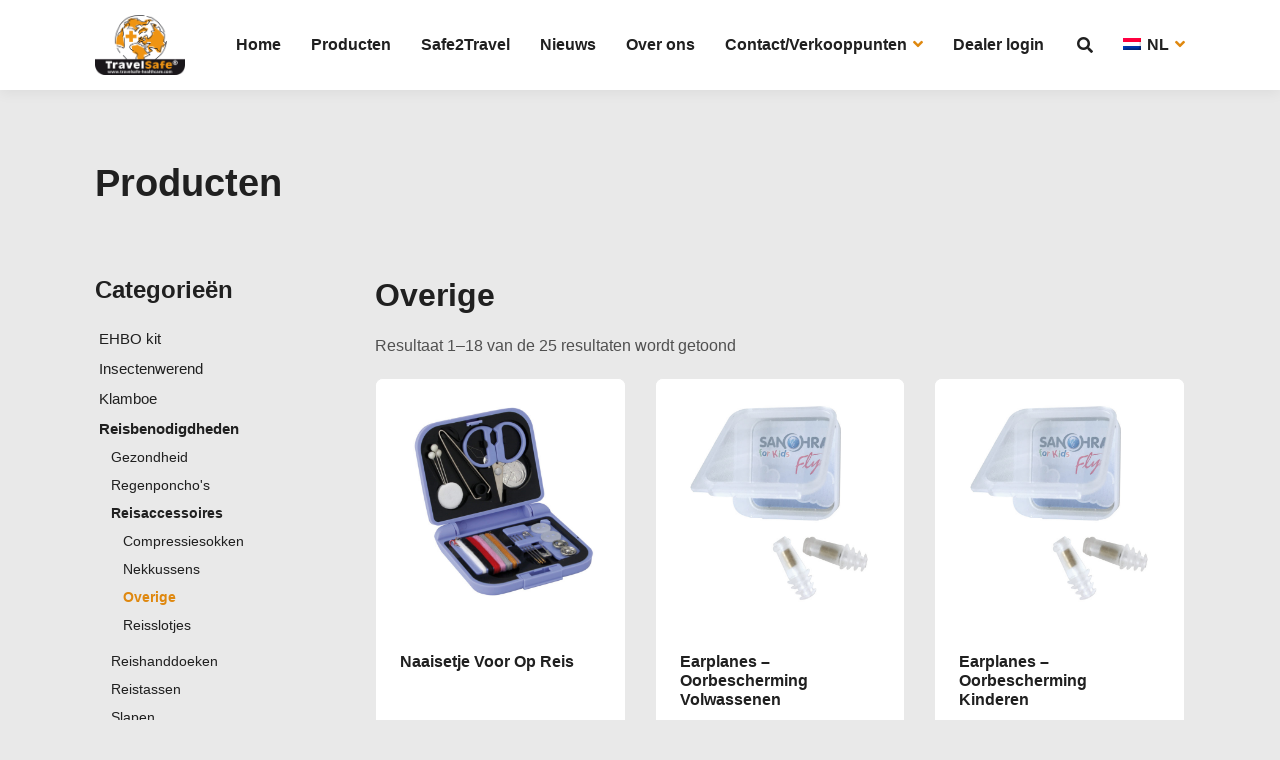

--- FILE ---
content_type: text/html; charset=UTF-8
request_url: https://travelsafe.nl/product-categorie/reisbenodigdheden/reis-accessoires-reisbenodigdheden/overige-reis-accesoires-reisbenodigdheden/
body_size: 11650
content:

<!doctype html>
<html lang="nl-NL">
  <head>
  <meta charset="utf-8">
  <meta http-equiv="x-ua-compatible" content="ie=edge">
  <meta name="viewport" content="width=device-width, initial-scale=1">
  <title>Overige &#8211; TravelSafe</title>
<meta name='robots' content='max-image-preview:large' />
	<style>img:is([sizes="auto" i], [sizes^="auto," i]) { contain-intrinsic-size: 3000px 1500px }</style>
	<link rel="alternate" hreflang="nl" href="https://travelsafe.nl/product-categorie/reisbenodigdheden/reis-accessoires-reisbenodigdheden/overige-reis-accesoires-reisbenodigdheden/" />
<link rel="alternate" hreflang="es" href="https://travelsafe.nl/es/product-categorie/4-esenciales-de-viaje/accesorios-de-viaje/otro-es/" />
<link rel="alternate" hreflang="x-default" href="https://travelsafe.nl/product-categorie/reisbenodigdheden/reis-accessoires-reisbenodigdheden/overige-reis-accesoires-reisbenodigdheden/" />
<link rel="alternate" type="application/rss+xml" title="TravelSafe &raquo; Overige Categorie feed" href="https://travelsafe.nl/product-categorie/reisbenodigdheden/reis-accessoires-reisbenodigdheden/overige-reis-accesoires-reisbenodigdheden/feed/" />
<script type="text/javascript">
/* <![CDATA[ */
window._wpemojiSettings = {"baseUrl":"https:\/\/s.w.org\/images\/core\/emoji\/16.0.1\/72x72\/","ext":".png","svgUrl":"https:\/\/s.w.org\/images\/core\/emoji\/16.0.1\/svg\/","svgExt":".svg","source":{"concatemoji":"https:\/\/travelsafe.nl\/wp\/wp-includes\/js\/wp-emoji-release.min.js?ver=6.8.3"}};
/*! This file is auto-generated */
!function(s,n){var o,i,e;function c(e){try{var t={supportTests:e,timestamp:(new Date).valueOf()};sessionStorage.setItem(o,JSON.stringify(t))}catch(e){}}function p(e,t,n){e.clearRect(0,0,e.canvas.width,e.canvas.height),e.fillText(t,0,0);var t=new Uint32Array(e.getImageData(0,0,e.canvas.width,e.canvas.height).data),a=(e.clearRect(0,0,e.canvas.width,e.canvas.height),e.fillText(n,0,0),new Uint32Array(e.getImageData(0,0,e.canvas.width,e.canvas.height).data));return t.every(function(e,t){return e===a[t]})}function u(e,t){e.clearRect(0,0,e.canvas.width,e.canvas.height),e.fillText(t,0,0);for(var n=e.getImageData(16,16,1,1),a=0;a<n.data.length;a++)if(0!==n.data[a])return!1;return!0}function f(e,t,n,a){switch(t){case"flag":return n(e,"\ud83c\udff3\ufe0f\u200d\u26a7\ufe0f","\ud83c\udff3\ufe0f\u200b\u26a7\ufe0f")?!1:!n(e,"\ud83c\udde8\ud83c\uddf6","\ud83c\udde8\u200b\ud83c\uddf6")&&!n(e,"\ud83c\udff4\udb40\udc67\udb40\udc62\udb40\udc65\udb40\udc6e\udb40\udc67\udb40\udc7f","\ud83c\udff4\u200b\udb40\udc67\u200b\udb40\udc62\u200b\udb40\udc65\u200b\udb40\udc6e\u200b\udb40\udc67\u200b\udb40\udc7f");case"emoji":return!a(e,"\ud83e\udedf")}return!1}function g(e,t,n,a){var r="undefined"!=typeof WorkerGlobalScope&&self instanceof WorkerGlobalScope?new OffscreenCanvas(300,150):s.createElement("canvas"),o=r.getContext("2d",{willReadFrequently:!0}),i=(o.textBaseline="top",o.font="600 32px Arial",{});return e.forEach(function(e){i[e]=t(o,e,n,a)}),i}function t(e){var t=s.createElement("script");t.src=e,t.defer=!0,s.head.appendChild(t)}"undefined"!=typeof Promise&&(o="wpEmojiSettingsSupports",i=["flag","emoji"],n.supports={everything:!0,everythingExceptFlag:!0},e=new Promise(function(e){s.addEventListener("DOMContentLoaded",e,{once:!0})}),new Promise(function(t){var n=function(){try{var e=JSON.parse(sessionStorage.getItem(o));if("object"==typeof e&&"number"==typeof e.timestamp&&(new Date).valueOf()<e.timestamp+604800&&"object"==typeof e.supportTests)return e.supportTests}catch(e){}return null}();if(!n){if("undefined"!=typeof Worker&&"undefined"!=typeof OffscreenCanvas&&"undefined"!=typeof URL&&URL.createObjectURL&&"undefined"!=typeof Blob)try{var e="postMessage("+g.toString()+"("+[JSON.stringify(i),f.toString(),p.toString(),u.toString()].join(",")+"));",a=new Blob([e],{type:"text/javascript"}),r=new Worker(URL.createObjectURL(a),{name:"wpTestEmojiSupports"});return void(r.onmessage=function(e){c(n=e.data),r.terminate(),t(n)})}catch(e){}c(n=g(i,f,p,u))}t(n)}).then(function(e){for(var t in e)n.supports[t]=e[t],n.supports.everything=n.supports.everything&&n.supports[t],"flag"!==t&&(n.supports.everythingExceptFlag=n.supports.everythingExceptFlag&&n.supports[t]);n.supports.everythingExceptFlag=n.supports.everythingExceptFlag&&!n.supports.flag,n.DOMReady=!1,n.readyCallback=function(){n.DOMReady=!0}}).then(function(){return e}).then(function(){var e;n.supports.everything||(n.readyCallback(),(e=n.source||{}).concatemoji?t(e.concatemoji):e.wpemoji&&e.twemoji&&(t(e.twemoji),t(e.wpemoji)))}))}((window,document),window._wpemojiSettings);
/* ]]> */
</script>
<style id='wp-emoji-styles-inline-css' type='text/css'>

	img.wp-smiley, img.emoji {
		display: inline !important;
		border: none !important;
		box-shadow: none !important;
		height: 1em !important;
		width: 1em !important;
		margin: 0 0.07em !important;
		vertical-align: -0.1em !important;
		background: none !important;
		padding: 0 !important;
	}
</style>
<link rel='stylesheet' id='wp-block-library-css' href='https://travelsafe.nl/wp/wp-includes/css/dist/block-library/style.min.css?ver=6.8.3' type='text/css' media='all' />
<style id='classic-theme-styles-inline-css' type='text/css'>
/*! This file is auto-generated */
.wp-block-button__link{color:#fff;background-color:#32373c;border-radius:9999px;box-shadow:none;text-decoration:none;padding:calc(.667em + 2px) calc(1.333em + 2px);font-size:1.125em}.wp-block-file__button{background:#32373c;color:#fff;text-decoration:none}
</style>
<style id='global-styles-inline-css' type='text/css'>
:root{--wp--preset--aspect-ratio--square: 1;--wp--preset--aspect-ratio--4-3: 4/3;--wp--preset--aspect-ratio--3-4: 3/4;--wp--preset--aspect-ratio--3-2: 3/2;--wp--preset--aspect-ratio--2-3: 2/3;--wp--preset--aspect-ratio--16-9: 16/9;--wp--preset--aspect-ratio--9-16: 9/16;--wp--preset--color--black: #000000;--wp--preset--color--cyan-bluish-gray: #abb8c3;--wp--preset--color--white: #ffffff;--wp--preset--color--pale-pink: #f78da7;--wp--preset--color--vivid-red: #cf2e2e;--wp--preset--color--luminous-vivid-orange: #ff6900;--wp--preset--color--luminous-vivid-amber: #fcb900;--wp--preset--color--light-green-cyan: #7bdcb5;--wp--preset--color--vivid-green-cyan: #00d084;--wp--preset--color--pale-cyan-blue: #8ed1fc;--wp--preset--color--vivid-cyan-blue: #0693e3;--wp--preset--color--vivid-purple: #9b51e0;--wp--preset--gradient--vivid-cyan-blue-to-vivid-purple: linear-gradient(135deg,rgba(6,147,227,1) 0%,rgb(155,81,224) 100%);--wp--preset--gradient--light-green-cyan-to-vivid-green-cyan: linear-gradient(135deg,rgb(122,220,180) 0%,rgb(0,208,130) 100%);--wp--preset--gradient--luminous-vivid-amber-to-luminous-vivid-orange: linear-gradient(135deg,rgba(252,185,0,1) 0%,rgba(255,105,0,1) 100%);--wp--preset--gradient--luminous-vivid-orange-to-vivid-red: linear-gradient(135deg,rgba(255,105,0,1) 0%,rgb(207,46,46) 100%);--wp--preset--gradient--very-light-gray-to-cyan-bluish-gray: linear-gradient(135deg,rgb(238,238,238) 0%,rgb(169,184,195) 100%);--wp--preset--gradient--cool-to-warm-spectrum: linear-gradient(135deg,rgb(74,234,220) 0%,rgb(151,120,209) 20%,rgb(207,42,186) 40%,rgb(238,44,130) 60%,rgb(251,105,98) 80%,rgb(254,248,76) 100%);--wp--preset--gradient--blush-light-purple: linear-gradient(135deg,rgb(255,206,236) 0%,rgb(152,150,240) 100%);--wp--preset--gradient--blush-bordeaux: linear-gradient(135deg,rgb(254,205,165) 0%,rgb(254,45,45) 50%,rgb(107,0,62) 100%);--wp--preset--gradient--luminous-dusk: linear-gradient(135deg,rgb(255,203,112) 0%,rgb(199,81,192) 50%,rgb(65,88,208) 100%);--wp--preset--gradient--pale-ocean: linear-gradient(135deg,rgb(255,245,203) 0%,rgb(182,227,212) 50%,rgb(51,167,181) 100%);--wp--preset--gradient--electric-grass: linear-gradient(135deg,rgb(202,248,128) 0%,rgb(113,206,126) 100%);--wp--preset--gradient--midnight: linear-gradient(135deg,rgb(2,3,129) 0%,rgb(40,116,252) 100%);--wp--preset--font-size--small: 13px;--wp--preset--font-size--medium: 20px;--wp--preset--font-size--large: 36px;--wp--preset--font-size--x-large: 42px;--wp--preset--spacing--20: 0.44rem;--wp--preset--spacing--30: 0.67rem;--wp--preset--spacing--40: 1rem;--wp--preset--spacing--50: 1.5rem;--wp--preset--spacing--60: 2.25rem;--wp--preset--spacing--70: 3.38rem;--wp--preset--spacing--80: 5.06rem;--wp--preset--shadow--natural: 6px 6px 9px rgba(0, 0, 0, 0.2);--wp--preset--shadow--deep: 12px 12px 50px rgba(0, 0, 0, 0.4);--wp--preset--shadow--sharp: 6px 6px 0px rgba(0, 0, 0, 0.2);--wp--preset--shadow--outlined: 6px 6px 0px -3px rgba(255, 255, 255, 1), 6px 6px rgba(0, 0, 0, 1);--wp--preset--shadow--crisp: 6px 6px 0px rgba(0, 0, 0, 1);}:where(.is-layout-flex){gap: 0.5em;}:where(.is-layout-grid){gap: 0.5em;}body .is-layout-flex{display: flex;}.is-layout-flex{flex-wrap: wrap;align-items: center;}.is-layout-flex > :is(*, div){margin: 0;}body .is-layout-grid{display: grid;}.is-layout-grid > :is(*, div){margin: 0;}:where(.wp-block-columns.is-layout-flex){gap: 2em;}:where(.wp-block-columns.is-layout-grid){gap: 2em;}:where(.wp-block-post-template.is-layout-flex){gap: 1.25em;}:where(.wp-block-post-template.is-layout-grid){gap: 1.25em;}.has-black-color{color: var(--wp--preset--color--black) !important;}.has-cyan-bluish-gray-color{color: var(--wp--preset--color--cyan-bluish-gray) !important;}.has-white-color{color: var(--wp--preset--color--white) !important;}.has-pale-pink-color{color: var(--wp--preset--color--pale-pink) !important;}.has-vivid-red-color{color: var(--wp--preset--color--vivid-red) !important;}.has-luminous-vivid-orange-color{color: var(--wp--preset--color--luminous-vivid-orange) !important;}.has-luminous-vivid-amber-color{color: var(--wp--preset--color--luminous-vivid-amber) !important;}.has-light-green-cyan-color{color: var(--wp--preset--color--light-green-cyan) !important;}.has-vivid-green-cyan-color{color: var(--wp--preset--color--vivid-green-cyan) !important;}.has-pale-cyan-blue-color{color: var(--wp--preset--color--pale-cyan-blue) !important;}.has-vivid-cyan-blue-color{color: var(--wp--preset--color--vivid-cyan-blue) !important;}.has-vivid-purple-color{color: var(--wp--preset--color--vivid-purple) !important;}.has-black-background-color{background-color: var(--wp--preset--color--black) !important;}.has-cyan-bluish-gray-background-color{background-color: var(--wp--preset--color--cyan-bluish-gray) !important;}.has-white-background-color{background-color: var(--wp--preset--color--white) !important;}.has-pale-pink-background-color{background-color: var(--wp--preset--color--pale-pink) !important;}.has-vivid-red-background-color{background-color: var(--wp--preset--color--vivid-red) !important;}.has-luminous-vivid-orange-background-color{background-color: var(--wp--preset--color--luminous-vivid-orange) !important;}.has-luminous-vivid-amber-background-color{background-color: var(--wp--preset--color--luminous-vivid-amber) !important;}.has-light-green-cyan-background-color{background-color: var(--wp--preset--color--light-green-cyan) !important;}.has-vivid-green-cyan-background-color{background-color: var(--wp--preset--color--vivid-green-cyan) !important;}.has-pale-cyan-blue-background-color{background-color: var(--wp--preset--color--pale-cyan-blue) !important;}.has-vivid-cyan-blue-background-color{background-color: var(--wp--preset--color--vivid-cyan-blue) !important;}.has-vivid-purple-background-color{background-color: var(--wp--preset--color--vivid-purple) !important;}.has-black-border-color{border-color: var(--wp--preset--color--black) !important;}.has-cyan-bluish-gray-border-color{border-color: var(--wp--preset--color--cyan-bluish-gray) !important;}.has-white-border-color{border-color: var(--wp--preset--color--white) !important;}.has-pale-pink-border-color{border-color: var(--wp--preset--color--pale-pink) !important;}.has-vivid-red-border-color{border-color: var(--wp--preset--color--vivid-red) !important;}.has-luminous-vivid-orange-border-color{border-color: var(--wp--preset--color--luminous-vivid-orange) !important;}.has-luminous-vivid-amber-border-color{border-color: var(--wp--preset--color--luminous-vivid-amber) !important;}.has-light-green-cyan-border-color{border-color: var(--wp--preset--color--light-green-cyan) !important;}.has-vivid-green-cyan-border-color{border-color: var(--wp--preset--color--vivid-green-cyan) !important;}.has-pale-cyan-blue-border-color{border-color: var(--wp--preset--color--pale-cyan-blue) !important;}.has-vivid-cyan-blue-border-color{border-color: var(--wp--preset--color--vivid-cyan-blue) !important;}.has-vivid-purple-border-color{border-color: var(--wp--preset--color--vivid-purple) !important;}.has-vivid-cyan-blue-to-vivid-purple-gradient-background{background: var(--wp--preset--gradient--vivid-cyan-blue-to-vivid-purple) !important;}.has-light-green-cyan-to-vivid-green-cyan-gradient-background{background: var(--wp--preset--gradient--light-green-cyan-to-vivid-green-cyan) !important;}.has-luminous-vivid-amber-to-luminous-vivid-orange-gradient-background{background: var(--wp--preset--gradient--luminous-vivid-amber-to-luminous-vivid-orange) !important;}.has-luminous-vivid-orange-to-vivid-red-gradient-background{background: var(--wp--preset--gradient--luminous-vivid-orange-to-vivid-red) !important;}.has-very-light-gray-to-cyan-bluish-gray-gradient-background{background: var(--wp--preset--gradient--very-light-gray-to-cyan-bluish-gray) !important;}.has-cool-to-warm-spectrum-gradient-background{background: var(--wp--preset--gradient--cool-to-warm-spectrum) !important;}.has-blush-light-purple-gradient-background{background: var(--wp--preset--gradient--blush-light-purple) !important;}.has-blush-bordeaux-gradient-background{background: var(--wp--preset--gradient--blush-bordeaux) !important;}.has-luminous-dusk-gradient-background{background: var(--wp--preset--gradient--luminous-dusk) !important;}.has-pale-ocean-gradient-background{background: var(--wp--preset--gradient--pale-ocean) !important;}.has-electric-grass-gradient-background{background: var(--wp--preset--gradient--electric-grass) !important;}.has-midnight-gradient-background{background: var(--wp--preset--gradient--midnight) !important;}.has-small-font-size{font-size: var(--wp--preset--font-size--small) !important;}.has-medium-font-size{font-size: var(--wp--preset--font-size--medium) !important;}.has-large-font-size{font-size: var(--wp--preset--font-size--large) !important;}.has-x-large-font-size{font-size: var(--wp--preset--font-size--x-large) !important;}
:where(.wp-block-post-template.is-layout-flex){gap: 1.25em;}:where(.wp-block-post-template.is-layout-grid){gap: 1.25em;}
:where(.wp-block-columns.is-layout-flex){gap: 2em;}:where(.wp-block-columns.is-layout-grid){gap: 2em;}
:root :where(.wp-block-pullquote){font-size: 1.5em;line-height: 1.6;}
</style>
<link rel='stylesheet' id='contact-form-7-css' href='https://travelsafe.nl/wp/wp-content/plugins/contact-form-7/includes/css/styles.css?ver=6.1.4' type='text/css' media='all' />
<style id='woocommerce-inline-inline-css' type='text/css'>
.woocommerce form .form-row .required { visibility: visible; }
</style>
<link rel='stylesheet' id='wpsl-styles-css' href='https://travelsafe.nl/wp/wp-content/plugins/wp-store-locator/css/styles.min.css?ver=2.2.261' type='text/css' media='all' />
<link rel='stylesheet' id='brands-styles-css' href='https://travelsafe.nl/wp/wp-content/plugins/woocommerce/assets/css/brands.css?ver=10.3.7' type='text/css' media='all' />
<style id='wc-product-table-head-inline-css' type='text/css'>
table.wc-product-table { visibility: hidden; }
</style>
<link rel='stylesheet' id='sage/css-css' href='https://travelsafe.nl/wp/wp-content/themes/travelsafe/dist/styles/main.css' type='text/css' media='all' />
<script type="text/javascript" src="https://travelsafe.nl/wp/wp-includes/js/jquery/jquery.min.js?ver=3.7.1" id="jquery-core-js"></script>
<script type="text/javascript" src="https://travelsafe.nl/wp/wp-includes/js/jquery/jquery-migrate.min.js?ver=3.4.1" id="jquery-migrate-js"></script>
<script type="text/javascript" src="https://travelsafe.nl/wp/wp-content/plugins/woocommerce/assets/js/jquery-blockui/jquery.blockUI.min.js?ver=2.7.0-wc.10.3.7" id="wc-jquery-blockui-js" defer="defer" data-wp-strategy="defer"></script>
<script type="text/javascript" id="wc-add-to-cart-js-extra">
/* <![CDATA[ */
var wc_add_to_cart_params = {"ajax_url":"\/wp\/wp-admin\/admin-ajax.php","wc_ajax_url":"\/?wc-ajax=%%endpoint%%","i18n_view_cart":"Bekijk winkelwagen","cart_url":"https:\/\/travelsafe.nl\/bestellijst\/","is_cart":"","cart_redirect_after_add":"no"};
/* ]]> */
</script>
<script type="text/javascript" src="https://travelsafe.nl/wp/wp-content/plugins/woocommerce/assets/js/frontend/add-to-cart.min.js?ver=10.3.7" id="wc-add-to-cart-js" defer="defer" data-wp-strategy="defer"></script>
<script type="text/javascript" src="https://travelsafe.nl/wp/wp-content/plugins/woocommerce/assets/js/js-cookie/js.cookie.min.js?ver=2.1.4-wc.10.3.7" id="wc-js-cookie-js" defer="defer" data-wp-strategy="defer"></script>
<script type="text/javascript" id="woocommerce-js-extra">
/* <![CDATA[ */
var woocommerce_params = {"ajax_url":"\/wp\/wp-admin\/admin-ajax.php","wc_ajax_url":"\/?wc-ajax=%%endpoint%%","i18n_password_show":"Wachtwoord weergeven","i18n_password_hide":"Wachtwoord verbergen"};
/* ]]> */
</script>
<script type="text/javascript" src="https://travelsafe.nl/wp/wp-content/plugins/woocommerce/assets/js/frontend/woocommerce.min.js?ver=10.3.7" id="woocommerce-js" defer="defer" data-wp-strategy="defer"></script>
<link rel="https://api.w.org/" href="https://travelsafe.nl/wp-json/" /><link rel="alternate" title="JSON" type="application/json" href="https://travelsafe.nl/wp-json/wp/v2/product_cat/2302" /><link rel="EditURI" type="application/rsd+xml" title="RSD" href="https://travelsafe.nl/wp/xmlrpc.php?rsd" />
<meta name="generator" content="WordPress 6.8.3" />
<meta name="generator" content="WooCommerce 10.3.7" />
<meta name="generator" content="WPML ver:4.8.6 stt:37,1,4,3,2;" />
	<noscript><style>.woocommerce-product-gallery{ opacity: 1 !important; }</style></noscript>
	<link rel="icon" href="https://travelsafe.nl/wp/wp-content/uploads/2025/10/travelsafe_logo-40x40.png" sizes="32x32" />
<link rel="icon" href="https://travelsafe.nl/wp/wp-content/uploads/2025/10/travelsafe_logo.png" sizes="192x192" />
<link rel="apple-touch-icon" href="https://travelsafe.nl/wp/wp-content/uploads/2025/10/travelsafe_logo.png" />
<meta name="msapplication-TileImage" content="https://travelsafe.nl/wp/wp-content/uploads/2025/10/travelsafe_logo.png" />

	<!-- Google tag (gtag.js) -->
	<script async src="https://www.googletagmanager.com/gtag/js?id=G-XLB4J3GJSW"></script>
	<script>
	  window.dataLayer = window.dataLayer || [];
	  function gtag(){dataLayer.push(arguments);}
	  gtag('js', new Date());

	  gtag('config', 'G-XLB4J3GJSW');
	</script>

</head>
  <body class="archive tax-product_cat term-overige-reis-accesoires-reisbenodigdheden term-2302 wp-theme-travelsafe theme-travelsafe woocommerce woocommerce-page woocommerce-no-js">
    <!--[if IE]>
      <div class="alert alert-warning">
        You are using an <strong>outdated</strong> browser. Please <a href="http://browsehappy.com/">upgrade your browser</a> to improve your experience.      </div>
    <![endif]-->
    
<header class="banner sticky-top">
    <div class="container">
    <div class="clearfix banner-relative">
      <a class="brand brand-lg" href="https://travelsafe.nl/"><img src="https://travelsafe.nl/wp/wp-content/themes/travelsafe/dist/images/travelsafe-logo.png" alt="TravelSafe" /></a>

      <div class="hamburger" id="hamburger-6">
        <span class="line"></span>
        <span class="line"></span>
        <span class="line"></span>
      </div>
      <nav class="nav-primary clearfix">
        <div class="menu-menu-1-container"><ul id="menu-menu-1" class="navigation clearfix"><li id="menu-item-31" class="menu-item menu-item-type-post_type menu-item-object-page menu-item-home menu-item-31"><a title="Home" href="https://travelsafe.nl/">Home</a></li>
<li id="menu-item-34" class="menu-item menu-item-type-post_type menu-item-object-page menu-item-34"><a title="Producten" href="https://travelsafe.nl/producten/">Producten</a></li>
<li id="menu-item-35" class="menu-item menu-item-type-post_type menu-item-object-page menu-item-35"><a title="Safe2Travel" href="https://travelsafe.nl/safe2travel/">Safe2Travel</a></li>
<li id="menu-item-32" class="menu-item menu-item-type-post_type menu-item-object-page menu-item-32"><a title="Nieuws" href="https://travelsafe.nl/nieuws/">Nieuws</a></li>
<li id="menu-item-33" class="menu-item menu-item-type-post_type menu-item-object-page menu-item-33"><a title="Over ons" href="https://travelsafe.nl/over-ons/">Over ons</a></li>
<li id="menu-item-30" class="menu-item menu-item-type-post_type menu-item-object-page menu-item-has-children menu-item-30 dropdown"><a title="Contact/Verkooppunten" href="#" data-toggle="dropdown" class="dropdown-toggle" aria-haspopup="true">Contact/Verkooppunten <i class="fas fa-angle-down"></i>

</a>
<ul role="menu" class=" dropdown-menu">
	<li id="menu-item-22820" class="menu-item menu-item-type-post_type menu-item-object-page menu-item-22820"><a title="Informatie" href="https://travelsafe.nl/contact/">Informatie</a></li>
	<li id="menu-item-22821" class="menu-item menu-item-type-post_type menu-item-object-page menu-item-22821"><a title="Verkooppunten" href="https://travelsafe.nl/contact/verkooppunten/">Verkooppunten</a></li>
</ul>
</li>
<li id="menu-item-2972" class="menu-item menu-item-type-post_type menu-item-object-page menu-item-2972"><a title="Dealer login" href="https://travelsafe.nl/dealer-login/">Dealer login</a></li>
</ul></div>        <ul class="navigation utility">
          <!--
          <li class="dropdown">
            <a href="https://travelsafe.nl/dealer-login/"><i class="fas fa-user"></i><span class="d-lg-none">  Dealer login</span></a>
          </li>
          -->
          <li class="dropdown">
            <a href="#" class="dropdown-toggle" id="dropdownMenuSearch" data-toggle="dropdown" aria-haspopup="true" aria-expanded="false"><i class="fas fa-search"></i></a>
            <ul class="dropdown-menu dropdown-menu-right dropdown-menu-search" aria-labelledby="dropdownMenuSearch">
              <li><form role="search" method="get" class="custom-search-form" action="https://travelsafe.nl/">
	<div class="input-group">
        <input id="nav-search-input" type="search" class="form-control" placeholder="Zoeken.." value="" name="s" title="Zoeken naar:" />
    	<span class="input-group-append">
        	<button class="btn btn-primary btn-square" formmethod="get" type="submit" formaction="https://travelsafe.nl/" value="Zoeken"><i class="fas fa-search"></i></button>
    	</span>
    	<input type="hidden" name="post_type" value="product" />
    </div>
</form></li>
            </ul>
          </li>
          <li class="menu-item dropdown"><a href="https://travelsafe.nl/product-categorie/reisbenodigdheden/reis-accessoires-reisbenodigdheden/overige-reis-accesoires-reisbenodigdheden/" href="#" data-toggle="dropdown" class="dropdown-toggle" aria-haspopup="true"><img src="https://travelsafe.nl/wp/wp-content/plugins/sitepress-multilingual-cms/res/flags/nl.png" height="12" alt="Nederlands" width="18" /> <span class="text-uppercase">nl</span> <i class="fas fa-angle-down"></i></a><ul role="menu" class="dropdown-menu"><li id="menu-item-2328" class="menu-item current-menu-item"><a href="https://travelsafe.nl/product-categorie/reisbenodigdheden/reis-accessoires-reisbenodigdheden/overige-reis-accesoires-reisbenodigdheden/"><img src="https://travelsafe.nl/wp/wp-content/plugins/sitepress-multilingual-cms/res/flags/nl.png" height="12" alt="nl" width="18" /> Nederlands</a></li><li id="menu-item-2328" class="menu-item "><a href="https://travelsafe.nl/en/"><img src="https://travelsafe.nl/wp/wp-content/plugins/sitepress-multilingual-cms/res/flags/en.png" height="12" alt="en" width="18" /> English</a></li><li id="menu-item-2328" class="menu-item "><a href="https://travelsafe.nl/fr/"><img src="https://travelsafe.nl/wp/wp-content/plugins/sitepress-multilingual-cms/res/flags/fr.png" height="12" alt="fr" width="18" /> Français</a></li><li id="menu-item-2328" class="menu-item "><a href="https://travelsafe.nl/de/"><img src="https://travelsafe.nl/wp/wp-content/plugins/sitepress-multilingual-cms/res/flags/de.png" height="12" alt="de" width="18" /> Deutsch</a></li><li id="menu-item-2328" class="menu-item "><a href="https://travelsafe.nl/es/product-categorie/4-esenciales-de-viaje/accesorios-de-viaje/otro-es/"><img src="https://travelsafe.nl/wp/wp-content/plugins/sitepress-multilingual-cms/res/flags/es.png" height="12" alt="es" width="18" /> Español</a></li></ul></li>                  </ul>
      </nav>
    </div>
  </div>
</header>
    <div class="wrap container" role="document">
      <div class="content row">
        <main class="main">
          
<section class="section section-light padding-top">
	<div class="container">
		<div class="page-header">
		  <h1>Producten</h1>
		</div>
	</div>
</section>





<section class="section section-light">
	<div class="container">

  
  


  



		<div class="row">
			<div class="col-lg-3 d-none d-lg-block">				
        <section class="widget woocommerce_product_categories-2 woocommerce widget_product_categories"><h3>Categorieën</h3><ul class="product-categories"><li class="cat-item cat-item-2288"><a href="https://travelsafe.nl/product-categorie/ehbo-kit/">EHBO kit</a></li>
<li class="cat-item cat-item-2303"><a href="https://travelsafe.nl/product-categorie/insectenwerend/">Insectenwerend</a></li>
<li class="cat-item cat-item-2305"><a href="https://travelsafe.nl/product-categorie/klamboe/">Klamboe</a></li>
<li class="cat-item cat-item-2290 cat-parent current-cat-parent"><a href="https://travelsafe.nl/product-categorie/reisbenodigdheden/">Reisbenodigdheden</a><ul class='children'>
<li class="cat-item cat-item-2294"><a href="https://travelsafe.nl/product-categorie/reisbenodigdheden/gezondheid-reisbenodigdheden/">Gezondheid</a></li>
<li class="cat-item cat-item-2341"><a href="https://travelsafe.nl/product-categorie/reisbenodigdheden/regenponchos/">Regenponcho's</a></li>
<li class="cat-item cat-item-2296 cat-parent current-cat-parent"><a href="https://travelsafe.nl/product-categorie/reisbenodigdheden/reis-accessoires-reisbenodigdheden/">Reisaccessoires</a>	<ul class='children'>
<li class="cat-item cat-item-2881"><a href="https://travelsafe.nl/product-categorie/reisbenodigdheden/reis-accessoires-reisbenodigdheden/compressiesokken/">Compressiesokken</a></li>
<li class="cat-item cat-item-2337"><a href="https://travelsafe.nl/product-categorie/reisbenodigdheden/reis-accessoires-reisbenodigdheden/nekkussens/">Nekkussens</a></li>
<li class="cat-item cat-item-2302 current-cat"><a href="https://travelsafe.nl/product-categorie/reisbenodigdheden/reis-accessoires-reisbenodigdheden/overige-reis-accesoires-reisbenodigdheden/">Overige</a></li>
<li class="cat-item cat-item-2331"><a href="https://travelsafe.nl/product-categorie/reisbenodigdheden/reis-accessoires-reisbenodigdheden/sloten/">Reisslotjes</a></li>
	</ul>
</li>
<li class="cat-item cat-item-2355"><a href="https://travelsafe.nl/product-categorie/reisbenodigdheden/reis-handdoeken/">Reishanddoeken</a></li>
<li class="cat-item cat-item-2342"><a href="https://travelsafe.nl/product-categorie/reisbenodigdheden/reistassen/">Reistassen</a></li>
<li class="cat-item cat-item-2329"><a href="https://travelsafe.nl/product-categorie/reisbenodigdheden/slapen/">Slapen</a></li>
<li class="cat-item cat-item-2352"><a href="https://travelsafe.nl/product-categorie/reisbenodigdheden/stoelen/">Stoelen</a></li>
</ul>
</li>
<li class="cat-item cat-item-2807"><a href="https://travelsafe.nl/product-categorie/travel-hangmat/">Travel Hangmat</a></li>
<li class="cat-item cat-item-2327"><a href="https://travelsafe.nl/product-categorie/zonbescherming/">Zonbescherming</a></li>
</ul></section>			</div>
			<div class="col-lg-9">
        
				  
			
				<h1 class="page-title">Overige</h1>

			
			
			
				<div class="woocommerce-notices-wrapper"></div><p class="woocommerce-result-count" role="alert" aria-relevant="all" data-is-sorted-by="true">
	Resultaat 1–18 van de 25 resultaten wordt getoond<span class="screen-reader-text">Gesorteerd op populariteit</span></p>

				<ul class="products columns-3">

																					<li class="product type-product post-32842 status-publish first instock product_cat-overige-reis-accesoires-reisbenodigdheden product_cat-reis-accessoires-reisbenodigdheden product_cat-reisbenodigdheden has-post-thumbnail purchasable product-type-simple">
	<a href="https://travelsafe.nl/assortiment/reisbenodigdheden/reis-accessoires-reisbenodigdheden/overige-reis-accesoires-reisbenodigdheden/naaisetje/" class="woocommerce-LoopProduct-link woocommerce-loop-product__link"><div class="featured-image contain portrait"><span class="image-holder"><img width="650" height="640" src="https://travelsafe.nl/wp/wp-content/uploads/2019/06/TS0350-sewing-kit-high-resolution-2-650x640.jpg" class="attachment-woocommerce_thumbnail size-woocommerce_thumbnail" alt="Naaisetje voor op reis" decoding="async" fetchpriority="high" srcset="https://travelsafe.nl/wp/wp-content/uploads/2019/06/TS0350-sewing-kit-high-resolution-2-650x640.jpg 650w, https://travelsafe.nl/wp/wp-content/uploads/2019/06/TS0350-sewing-kit-high-resolution-2-768x757.jpg 768w, https://travelsafe.nl/wp/wp-content/uploads/2019/06/TS0350-sewing-kit-high-resolution-2-40x40.jpg 40w, https://travelsafe.nl/wp/wp-content/uploads/2019/06/TS0350-sewing-kit-high-resolution-2-1024x1009.jpg 1024w, https://travelsafe.nl/wp/wp-content/uploads/2019/06/TS0350-sewing-kit-high-resolution-2.jpg 1079w" sizes="(max-width: 650px) 100vw, 650px" /></span></div><div class="shoploop-product-info"><div class="shoploop-product-info-inner"><h2 class="woocommerce-loop-product__title">Naaisetje voor op reis</h2></div></div></a></li>
																	<li class="product type-product post-35208 status-publish instock product_cat-overige-reis-accesoires-reisbenodigdheden product_cat-reis-accessoires-reisbenodigdheden product_cat-reisbenodigdheden has-post-thumbnail purchasable product-type-simple">
	<a href="https://travelsafe.nl/assortiment/reisbenodigdheden/reis-accessoires-reisbenodigdheden/overige-reis-accesoires-reisbenodigdheden/oordoppen-volwassen-earplanes/" class="woocommerce-LoopProduct-link woocommerce-loop-product__link"><div class="featured-image contain portrait"><span class="image-holder"><img width="650" height="707" src="https://travelsafe.nl/wp/wp-content/uploads/2019/06/TS83_NVT_2-650x707.jpg" class="attachment-woocommerce_thumbnail size-woocommerce_thumbnail" alt="Earplanes - Oorbescherming Volwassenen" decoding="async" srcset="https://travelsafe.nl/wp/wp-content/uploads/2019/06/TS83_NVT_2-650x707.jpg 650w, https://travelsafe.nl/wp/wp-content/uploads/2019/06/TS83_NVT_2-597x650.jpg 597w, https://travelsafe.nl/wp/wp-content/uploads/2019/06/TS83_NVT_2-768x836.jpg 768w, https://travelsafe.nl/wp/wp-content/uploads/2019/06/TS83_NVT_2-1176x1280.jpg 1176w, https://travelsafe.nl/wp/wp-content/uploads/2019/06/TS83_NVT_2-37x40.jpg 37w, https://travelsafe.nl/wp/wp-content/uploads/2019/06/TS83_NVT_2-1024x1115.jpg 1024w, https://travelsafe.nl/wp/wp-content/uploads/2019/06/TS83_NVT_2.jpg 1628w" sizes="(max-width: 650px) 100vw, 650px" /></span></div><div class="shoploop-product-info"><div class="shoploop-product-info-inner"><h2 class="woocommerce-loop-product__title">Earplanes &#8211; Oorbescherming Volwassenen</h2></div></div></a></li>
																	<li class="product type-product post-35213 status-publish last instock product_cat-overige-reis-accesoires-reisbenodigdheden product_cat-reis-accessoires-reisbenodigdheden product_cat-reisbenodigdheden has-post-thumbnail purchasable product-type-simple">
	<a href="https://travelsafe.nl/assortiment/reisbenodigdheden/reis-accessoires-reisbenodigdheden/overige-reis-accesoires-reisbenodigdheden/oordoppen-kids/" class="woocommerce-LoopProduct-link woocommerce-loop-product__link"><div class="featured-image contain portrait"><span class="image-holder"><img width="650" height="707" src="https://travelsafe.nl/wp/wp-content/uploads/2019/06/TS83_NVT_2-650x707.jpg" class="attachment-woocommerce_thumbnail size-woocommerce_thumbnail" alt="Earplanes - Oorbescherming Kinderen" decoding="async" srcset="https://travelsafe.nl/wp/wp-content/uploads/2019/06/TS83_NVT_2-650x707.jpg 650w, https://travelsafe.nl/wp/wp-content/uploads/2019/06/TS83_NVT_2-597x650.jpg 597w, https://travelsafe.nl/wp/wp-content/uploads/2019/06/TS83_NVT_2-768x836.jpg 768w, https://travelsafe.nl/wp/wp-content/uploads/2019/06/TS83_NVT_2-1176x1280.jpg 1176w, https://travelsafe.nl/wp/wp-content/uploads/2019/06/TS83_NVT_2-37x40.jpg 37w, https://travelsafe.nl/wp/wp-content/uploads/2019/06/TS83_NVT_2-1024x1115.jpg 1024w, https://travelsafe.nl/wp/wp-content/uploads/2019/06/TS83_NVT_2.jpg 1628w" sizes="(max-width: 650px) 100vw, 650px" /></span></div><div class="shoploop-product-info"><div class="shoploop-product-info-inner"><h2 class="woocommerce-loop-product__title">Earplanes &#8211; Oorbescherming Kinderen</h2></div></div></a></li>
																	<li class="product type-product post-33026 status-publish first instock product_cat-overige-slapen product_cat-overige-reis-accesoires-reisbenodigdheden product_cat-reis-accessoires-reisbenodigdheden product_cat-reisbenodigdheden product_cat-slapen has-post-thumbnail purchasable product-type-simple">
	<a href="https://travelsafe.nl/assortiment/reisbenodigdheden/slapen/overige-slapen/oogmasker-fleece-en-oordopjes/" class="woocommerce-LoopProduct-link woocommerce-loop-product__link"><div class="featured-image contain portrait"><span class="image-holder"><img width="650" height="391" src="https://travelsafe.nl/wp/wp-content/uploads/2019/06/TS0362-Eyemask-earplug-2-650x391.jpg" class="attachment-woocommerce_thumbnail size-woocommerce_thumbnail" alt="Fleece oogmasker + oordopjes" decoding="async" loading="lazy" srcset="https://travelsafe.nl/wp/wp-content/uploads/2019/06/TS0362-Eyemask-earplug-2-650x391.jpg 650w, https://travelsafe.nl/wp/wp-content/uploads/2019/06/TS0362-Eyemask-earplug-2-768x462.jpg 768w, https://travelsafe.nl/wp/wp-content/uploads/2019/06/TS0362-Eyemask-earplug-2-1440x867.jpg 1440w, https://travelsafe.nl/wp/wp-content/uploads/2019/06/TS0362-Eyemask-earplug-2-40x24.jpg 40w, https://travelsafe.nl/wp/wp-content/uploads/2019/06/TS0362-Eyemask-earplug-2-1024x617.jpg 1024w, https://travelsafe.nl/wp/wp-content/uploads/2019/06/TS0362-Eyemask-earplug-2.jpg 1772w" sizes="auto, (max-width: 650px) 100vw, 650px" /></span></div><div class="shoploop-product-info"><div class="shoploop-product-info-inner"><h2 class="woocommerce-loop-product__title">Fleece oogmasker + oordopjes</h2></div></div></a></li>
																	<li class="product type-product post-33083 status-publish instock product_cat-overige-slapen product_cat-overige-reis-accesoires-reisbenodigdheden product_cat-reis-accessoires-reisbenodigdheden product_cat-reisbenodigdheden product_cat-slapen has-post-thumbnail purchasable product-type-simple">
	<a href="https://travelsafe.nl/assortiment/reisbenodigdheden/slapen/overige-slapen/oogmasker-met-oordoppen/" class="woocommerce-LoopProduct-link woocommerce-loop-product__link"><div class="featured-image contain portrait"><span class="image-holder"><img width="650" height="445" src="https://travelsafe.nl/wp/wp-content/uploads/2019/06/TS0367-Foam-maskearplugs-17-2-650x445.jpg" class="attachment-woocommerce_thumbnail size-woocommerce_thumbnail" alt="Foam oogmasker met oordopjes" decoding="async" loading="lazy" srcset="https://travelsafe.nl/wp/wp-content/uploads/2019/06/TS0367-Foam-maskearplugs-17-2-650x445.jpg 650w, https://travelsafe.nl/wp/wp-content/uploads/2019/06/TS0367-Foam-maskearplugs-17-2-768x526.jpg 768w, https://travelsafe.nl/wp/wp-content/uploads/2019/06/TS0367-Foam-maskearplugs-17-2-1440x987.jpg 1440w, https://travelsafe.nl/wp/wp-content/uploads/2019/06/TS0367-Foam-maskearplugs-17-2-40x27.jpg 40w, https://travelsafe.nl/wp/wp-content/uploads/2019/06/TS0367-Foam-maskearplugs-17-2-1024x702.jpg 1024w, https://travelsafe.nl/wp/wp-content/uploads/2019/06/TS0367-Foam-maskearplugs-17-2.jpg 1772w" sizes="auto, (max-width: 650px) 100vw, 650px" /></span></div><div class="shoploop-product-info"><div class="shoploop-product-info-inner"><h2 class="woocommerce-loop-product__title">Foam oogmasker met oordopjes</h2></div></div></a></li>
																	<li class="product type-product post-35069 status-publish last instock product_cat-ehbo-artikelen product_cat-ehbo-kit product_cat-overige-reis-accesoires-reisbenodigdheden product_cat-reis-accessoires-reisbenodigdheden has-post-thumbnail purchasable product-type-simple">
	<a href="https://travelsafe.nl/assortiment/ehbo-kit/ehbo-overig/ehbo-artikelen/reddingsdeken/" class="woocommerce-LoopProduct-link woocommerce-loop-product__link"><div class="featured-image contain portrait"><span class="image-holder"><img width="511" height="472" src="https://travelsafe.nl/wp/wp-content/uploads/2019/06/TS57-Emerg-blanket-vs-2.jpg" class="attachment-woocommerce_thumbnail size-woocommerce_thumbnail" alt="Reddingsdeken - isoleerdeken" decoding="async" loading="lazy" srcset="https://travelsafe.nl/wp/wp-content/uploads/2019/06/TS57-Emerg-blanket-vs-2.jpg 511w, https://travelsafe.nl/wp/wp-content/uploads/2019/06/TS57-Emerg-blanket-vs-2-40x37.jpg 40w" sizes="auto, (max-width: 511px) 100vw, 511px" /></span></div><div class="shoploop-product-info"><div class="shoploop-product-info-inner"><h2 class="woocommerce-loop-product__title">Reddingsdeken &#8211; isoleerdeken</h2></div></div></a></li>
																	<li class="product type-product post-35150 status-publish first instock product_cat-gezondheid-reisbenodigdheden product_cat-hygine-reis-accesoires-reisbenodigdheden product_cat-overige-reis-accesoires-reisbenodigdheden product_cat-reis-accessoires-reisbenodigdheden product_cat-reisbenodigdheden has-post-thumbnail purchasable product-type-simple">
	<a href="https://travelsafe.nl/assortiment/reisbenodigdheden/reis-accessoires-reisbenodigdheden/overige-reis-accesoires-reisbenodigdheden/p-mate-5-stuks/" class="woocommerce-LoopProduct-link woocommerce-loop-product__link"><div class="featured-image contain portrait"><span class="image-holder"><img width="650" height="408" src="https://travelsafe.nl/wp/wp-content/uploads/2019/06/8716986000102-2-650x408.jpg" class="attachment-woocommerce_thumbnail size-woocommerce_thumbnail" alt="Dames Plastuit - 5 stuks" decoding="async" loading="lazy" srcset="https://travelsafe.nl/wp/wp-content/uploads/2019/06/8716986000102-2-650x408.jpg 650w, https://travelsafe.nl/wp/wp-content/uploads/2019/06/8716986000102-2-768x483.jpg 768w, https://travelsafe.nl/wp/wp-content/uploads/2019/06/8716986000102-2-1440x905.jpg 1440w, https://travelsafe.nl/wp/wp-content/uploads/2019/06/8716986000102-2-40x25.jpg 40w, https://travelsafe.nl/wp/wp-content/uploads/2019/06/8716986000102-2-1024x643.jpg 1024w, https://travelsafe.nl/wp/wp-content/uploads/2019/06/8716986000102-2.jpg 1719w" sizes="auto, (max-width: 650px) 100vw, 650px" /></span></div><div class="shoploop-product-info"><div class="shoploop-product-info-inner"><h2 class="woocommerce-loop-product__title">Dames Plastuit &#8211; 5 stuks</h2></div></div></a></li>
																	<li class="product type-product post-33289 status-publish instock product_cat-overige-reis-accesoires-reisbenodigdheden product_cat-reis-accessoires-reisbenodigdheden product_cat-reisbenodigdheden has-post-thumbnail purchasable product-type-simple">
	<a href="https://travelsafe.nl/assortiment/reisbenodigdheden/reis-accessoires-reisbenodigdheden/overige-reis-accesoires-reisbenodigdheden/siliconen-knijpfles-89ml-blauw/" class="woocommerce-LoopProduct-link woocommerce-loop-product__link"><div class="featured-image contain portrait"><span class="image-holder"><img width="650" height="1284" src="https://travelsafe.nl/wp/wp-content/uploads/2019/06/TS0401-Squeeze-Bottle-combi-blue-2-650x1284.jpg" class="attachment-woocommerce_thumbnail size-woocommerce_thumbnail" alt="Siliconen knijpfles - Blauw" decoding="async" loading="lazy" srcset="https://travelsafe.nl/wp/wp-content/uploads/2019/06/TS0401-Squeeze-Bottle-combi-blue-2-650x1284.jpg 650w, https://travelsafe.nl/wp/wp-content/uploads/2019/06/TS0401-Squeeze-Bottle-combi-blue-2-329x650.jpg 329w, https://travelsafe.nl/wp/wp-content/uploads/2019/06/TS0401-Squeeze-Bottle-combi-blue-2-768x1517.jpg 768w, https://travelsafe.nl/wp/wp-content/uploads/2019/06/TS0401-Squeeze-Bottle-combi-blue-2-648x1280.jpg 648w, https://travelsafe.nl/wp/wp-content/uploads/2019/06/TS0401-Squeeze-Bottle-combi-blue-2-20x40.jpg 20w, https://travelsafe.nl/wp/wp-content/uploads/2019/06/TS0401-Squeeze-Bottle-combi-blue-2.jpg 897w" sizes="auto, (max-width: 650px) 100vw, 650px" /></span></div><div class="shoploop-product-info"><div class="shoploop-product-info-inner"><h2 class="woocommerce-loop-product__title">Siliconen knijpfles &#8211; Blauw</h2></div></div></a></li>
																	<li class="product type-product post-33044 status-publish last instock product_cat-overige-reis-accesoires-reisbenodigdheden product_cat-reis-accessoires-reisbenodigdheden product_cat-reisbenodigdheden has-post-thumbnail purchasable product-type-simple">
	<a href="https://travelsafe.nl/assortiment/reisbenodigdheden/reis-accessoires-reisbenodigdheden/overige-reis-accesoires-reisbenodigdheden/waslijn-elastisch-incl-waterstop/" class="woocommerce-LoopProduct-link woocommerce-loop-product__link"><div class="featured-image contain portrait"><span class="image-holder"><img width="650" height="638" src="https://travelsafe.nl/wp/wp-content/uploads/2019/06/TS0364-Clothes-line-and-sinkplug-low-resolution-2-650x638.jpg" class="attachment-woocommerce_thumbnail size-woocommerce_thumbnail" alt="Elastische waslijn &amp; afvoerstop" decoding="async" loading="lazy" srcset="https://travelsafe.nl/wp/wp-content/uploads/2019/06/TS0364-Clothes-line-and-sinkplug-low-resolution-2-650x638.jpg 650w, https://travelsafe.nl/wp/wp-content/uploads/2019/06/TS0364-Clothes-line-and-sinkplug-low-resolution-2-40x40.jpg 40w, https://travelsafe.nl/wp/wp-content/uploads/2019/06/TS0364-Clothes-line-and-sinkplug-low-resolution-2.jpg 680w" sizes="auto, (max-width: 650px) 100vw, 650px" /></span></div><div class="shoploop-product-info"><div class="shoploop-product-info-inner"><h2 class="woocommerce-loop-product__title">Elastische waslijn &#038; afvoerstop</h2></div></div></a></li>
																	<li class="product type-product post-33013 status-publish first onbackorder product_cat-gezondheid-reisbenodigdheden product_cat-overige-gezondheid-reisbenodigdheden product_cat-overige-reis-accesoires-reisbenodigdheden product_cat-reis-accessoires-reisbenodigdheden product_cat-reisbenodigdheden has-post-thumbnail purchasable product-type-simple">
	<a href="https://travelsafe.nl/assortiment/reisbenodigdheden/reis-accessoires-reisbenodigdheden/overige-reis-accesoires-reisbenodigdheden/travelcup-opvouwbaar-bekertje/" class="woocommerce-LoopProduct-link woocommerce-loop-product__link"><div class="featured-image contain portrait"><span class="image-holder"><img width="650" height="739" src="https://travelsafe.nl/wp/wp-content/uploads/2019/06/TS0361-TravelCup-set-15-2-650x739.jpg" class="attachment-woocommerce_thumbnail size-woocommerce_thumbnail" alt="Travel Cup - Opvouwbaar bekertje" decoding="async" loading="lazy" srcset="https://travelsafe.nl/wp/wp-content/uploads/2019/06/TS0361-TravelCup-set-15-2-650x739.jpg 650w, https://travelsafe.nl/wp/wp-content/uploads/2019/06/TS0361-TravelCup-set-15-2-572x650.jpg 572w, https://travelsafe.nl/wp/wp-content/uploads/2019/06/TS0361-TravelCup-set-15-2-768x873.jpg 768w, https://travelsafe.nl/wp/wp-content/uploads/2019/06/TS0361-TravelCup-set-15-2-1126x1280.jpg 1126w, https://travelsafe.nl/wp/wp-content/uploads/2019/06/TS0361-TravelCup-set-15-2-35x40.jpg 35w, https://travelsafe.nl/wp/wp-content/uploads/2019/06/TS0361-TravelCup-set-15-2-1024x1164.jpg 1024w, https://travelsafe.nl/wp/wp-content/uploads/2019/06/TS0361-TravelCup-set-15-2.jpg 1392w" sizes="auto, (max-width: 650px) 100vw, 650px" /></span></div><div class="shoploop-product-info"><div class="shoploop-product-info-inner"><h2 class="woocommerce-loop-product__title">Travel Cup &#8211; Opvouwbaar bekertje</h2></div></div></a></li>
																	<li class="product type-product post-35159 status-publish instock product_cat-overige-reis-accesoires-reisbenodigdheden product_cat-reis-accessoires-reisbenodigdheden product_cat-reisbenodigdheden has-post-thumbnail purchasable product-type-simple">
	<a href="https://travelsafe.nl/assortiment/reisbenodigdheden/reis-accessoires-reisbenodigdheden/overige-reis-accesoires-reisbenodigdheden/bottles-kit-aluminium-set-3-stuks/" class="woocommerce-LoopProduct-link woocommerce-loop-product__link"><div class="featured-image contain portrait"><span class="image-holder"><img width="650" height="818" src="https://travelsafe.nl/wp/wp-content/uploads/2019/06/TS65-Bottle-kit-18-2-650x818.jpg" class="attachment-woocommerce_thumbnail size-woocommerce_thumbnail" alt="Set 3 aluminium reisflesjes" decoding="async" loading="lazy" srcset="https://travelsafe.nl/wp/wp-content/uploads/2019/06/TS65-Bottle-kit-18-2-650x818.jpg 650w, https://travelsafe.nl/wp/wp-content/uploads/2019/06/TS65-Bottle-kit-18-2-517x650.jpg 517w, https://travelsafe.nl/wp/wp-content/uploads/2019/06/TS65-Bottle-kit-18-2-768x966.jpg 768w, https://travelsafe.nl/wp/wp-content/uploads/2019/06/TS65-Bottle-kit-18-2-1017x1280.jpg 1017w, https://travelsafe.nl/wp/wp-content/uploads/2019/06/TS65-Bottle-kit-18-2-32x40.jpg 32w, https://travelsafe.nl/wp/wp-content/uploads/2019/06/TS65-Bottle-kit-18-2-1024x1288.jpg 1024w, https://travelsafe.nl/wp/wp-content/uploads/2019/06/TS65-Bottle-kit-18-2.jpg 1495w" sizes="auto, (max-width: 650px) 100vw, 650px" /></span></div><div class="shoploop-product-info"><div class="shoploop-product-info-inner"><h2 class="woocommerce-loop-product__title">Set 3 aluminium reisflesjes</h2></div></div></a></li>
																	<li class="product type-product post-33945 status-publish last instock product_cat-overige-reis-accesoires-reisbenodigdheden product_cat-reis-accessoires-reisbenodigdheden product_cat-reisbenodigdheden has-post-thumbnail purchasable product-type-simple">
	<a href="https://travelsafe.nl/assortiment/reisbenodigdheden/reis-accessoires-reisbenodigdheden/overige-reis-accesoires-reisbenodigdheden/squeeze-bottle-kids-2/" class="woocommerce-LoopProduct-link woocommerce-loop-product__link"><div class="featured-image contain portrait"><span class="image-holder"><img width="650" height="1225" src="https://travelsafe.nl/wp/wp-content/uploads/2019/06/TS0499_3600_3-650x1225.jpg" class="attachment-woocommerce_thumbnail size-woocommerce_thumbnail" alt="Siliconen knijpflesjes - Beer" decoding="async" loading="lazy" srcset="https://travelsafe.nl/wp/wp-content/uploads/2019/06/TS0499_3600_3-650x1225.jpg 650w, https://travelsafe.nl/wp/wp-content/uploads/2019/06/TS0499_3600_3-345x650.jpg 345w, https://travelsafe.nl/wp/wp-content/uploads/2019/06/TS0499_3600_3-679x1280.jpg 679w, https://travelsafe.nl/wp/wp-content/uploads/2019/06/TS0499_3600_3-768x1448.jpg 768w, https://travelsafe.nl/wp/wp-content/uploads/2019/06/TS0499_3600_3-815x1536.jpg 815w, https://travelsafe.nl/wp/wp-content/uploads/2019/06/TS0499_3600_3-21x40.jpg 21w, https://travelsafe.nl/wp/wp-content/uploads/2019/06/TS0499_3600_3.jpg 940w" sizes="auto, (max-width: 650px) 100vw, 650px" /></span></div><div class="shoploop-product-info"><div class="shoploop-product-info-inner"><h2 class="woocommerce-loop-product__title">Siliconen knijpflesjes &#8211; Beer</h2></div></div></a></li>
																	<li class="product type-product post-33932 status-publish first instock product_cat-overige-reis-accesoires-reisbenodigdheden product_cat-reis-accessoires-reisbenodigdheden product_cat-reisbenodigdheden has-post-thumbnail purchasable product-type-simple">
	<a href="https://travelsafe.nl/assortiment/reisbenodigdheden/reis-accessoires-reisbenodigdheden/overige-reis-accesoires-reisbenodigdheden/squeeze-bottle-kids/" class="woocommerce-LoopProduct-link woocommerce-loop-product__link"><div class="featured-image contain portrait"><span class="image-holder"><img width="650" height="1349" src="https://travelsafe.nl/wp/wp-content/uploads/2019/06/TS0499-Silicon-Bottle-Kids-Penguin-19-2-650x1349.jpg" class="attachment-woocommerce_thumbnail size-woocommerce_thumbnail" alt="Siliconen knijpflesjes - Pinguïn" decoding="async" loading="lazy" srcset="https://travelsafe.nl/wp/wp-content/uploads/2019/06/TS0499-Silicon-Bottle-Kids-Penguin-19-2-650x1349.jpg 650w, https://travelsafe.nl/wp/wp-content/uploads/2019/06/TS0499-Silicon-Bottle-Kids-Penguin-19-2-313x650.jpg 313w, https://travelsafe.nl/wp/wp-content/uploads/2019/06/TS0499-Silicon-Bottle-Kids-Penguin-19-2-768x1594.jpg 768w, https://travelsafe.nl/wp/wp-content/uploads/2019/06/TS0499-Silicon-Bottle-Kids-Penguin-19-2-617x1280.jpg 617w, https://travelsafe.nl/wp/wp-content/uploads/2019/06/TS0499-Silicon-Bottle-Kids-Penguin-19-2-19x40.jpg 19w, https://travelsafe.nl/wp/wp-content/uploads/2019/06/TS0499-Silicon-Bottle-Kids-Penguin-19-2.jpg 854w" sizes="auto, (max-width: 650px) 100vw, 650px" /></span></div><div class="shoploop-product-info"><div class="shoploop-product-info-inner"><h2 class="woocommerce-loop-product__title">Siliconen knijpflesjes &#8211; Pinguïn</h2></div></div></a></li>
																	<li class="product type-product post-33919 status-publish onbackorder product_cat-overige-reis-accesoires-reisbenodigdheden product_cat-reis-accessoires-reisbenodigdheden product_cat-reisbenodigdheden has-post-thumbnail purchasable product-type-simple">
	<a href="https://travelsafe.nl/assortiment/reisbenodigdheden/reis-accessoires-reisbenodigdheden/overige-reis-accesoires-reisbenodigdheden/leak-proof-stuff-bags-large/" class="woocommerce-LoopProduct-link woocommerce-loop-product__link"><div class="featured-image contain portrait"><span class="image-holder"><img width="650" height="585" src="https://travelsafe.nl/wp/wp-content/uploads/2019/06/TS0498-Leak-Proof-Stuff-Bags-2-19-2-650x585.jpg" class="attachment-woocommerce_thumbnail size-woocommerce_thumbnail" alt="Lekdichte opbergzakjes - set van 3" decoding="async" loading="lazy" srcset="https://travelsafe.nl/wp/wp-content/uploads/2019/06/TS0498-Leak-Proof-Stuff-Bags-2-19-2-650x585.jpg 650w, https://travelsafe.nl/wp/wp-content/uploads/2019/06/TS0498-Leak-Proof-Stuff-Bags-2-19-2-768x692.jpg 768w, https://travelsafe.nl/wp/wp-content/uploads/2019/06/TS0498-Leak-Proof-Stuff-Bags-2-19-2-1421x1280.jpg 1421w, https://travelsafe.nl/wp/wp-content/uploads/2019/06/TS0498-Leak-Proof-Stuff-Bags-2-19-2-40x36.jpg 40w, https://travelsafe.nl/wp/wp-content/uploads/2019/06/TS0498-Leak-Proof-Stuff-Bags-2-19-2-1024x922.jpg 1024w, https://travelsafe.nl/wp/wp-content/uploads/2019/06/TS0498-Leak-Proof-Stuff-Bags-2-19-2.jpg 1772w" sizes="auto, (max-width: 650px) 100vw, 650px" /></span></div><div class="shoploop-product-info"><div class="shoploop-product-info-inner"><h2 class="woocommerce-loop-product__title">Lekdichte opbergzakjes &#8211; set van 3</h2></div></div></a></li>
																	<li class="product type-product post-33778 status-publish last instock product_cat-overige-reis-accesoires-reisbenodigdheden product_cat-reis-accessoires-reisbenodigdheden product_cat-reisbenodigdheden has-post-thumbnail purchasable product-type-simple">
	<a href="https://travelsafe.nl/assortiment/reisbenodigdheden/reis-accessoires-reisbenodigdheden/overige-reis-accesoires-reisbenodigdheden/beauty-bag-l-appel-groen/" class="woocommerce-LoopProduct-link woocommerce-loop-product__link"><div class="featured-image contain portrait"><span class="image-holder"><img width="650" height="841" src="https://travelsafe.nl/wp/wp-content/uploads/2019/06/TS0481-Beauty-bag-Azure-combi-L1-19-02-3-650x841.jpg" class="attachment-woocommerce_thumbnail size-woocommerce_thumbnail" alt="Toilettas - L - Blauw" decoding="async" loading="lazy" srcset="https://travelsafe.nl/wp/wp-content/uploads/2019/06/TS0481-Beauty-bag-Azure-combi-L1-19-02-3-650x841.jpg 650w, https://travelsafe.nl/wp/wp-content/uploads/2019/06/TS0481-Beauty-bag-Azure-combi-L1-19-02-3-503x650.jpg 503w, https://travelsafe.nl/wp/wp-content/uploads/2019/06/TS0481-Beauty-bag-Azure-combi-L1-19-02-3-768x993.jpg 768w, https://travelsafe.nl/wp/wp-content/uploads/2019/06/TS0481-Beauty-bag-Azure-combi-L1-19-02-3-990x1280.jpg 990w, https://travelsafe.nl/wp/wp-content/uploads/2019/06/TS0481-Beauty-bag-Azure-combi-L1-19-02-3-31x40.jpg 31w, https://travelsafe.nl/wp/wp-content/uploads/2019/06/TS0481-Beauty-bag-Azure-combi-L1-19-02-3-1024x1324.jpg 1024w, https://travelsafe.nl/wp/wp-content/uploads/2019/06/TS0481-Beauty-bag-Azure-combi-L1-19-02-3.jpg 1370w" sizes="auto, (max-width: 650px) 100vw, 650px" /></span></div><div class="shoploop-product-info"><div class="shoploop-product-info-inner"><h2 class="woocommerce-loop-product__title">Toilettas &#8211; L &#8211; Blauw</h2></div></div></a></li>
																	<li class="product type-product post-33760 status-publish first instock product_cat-overige-reis-accesoires-reisbenodigdheden product_cat-reis-accessoires-reisbenodigdheden product_cat-reisbenodigdheden has-post-thumbnail purchasable product-type-simple">
	<a href="https://travelsafe.nl/assortiment/reisbenodigdheden/reis-accessoires-reisbenodigdheden/overige-reis-accesoires-reisbenodigdheden/beauty-bag-m-appel-groen/" class="woocommerce-LoopProduct-link woocommerce-loop-product__link"><div class="featured-image contain portrait"><span class="image-holder"><img width="650" height="409" src="https://travelsafe.nl/wp/wp-content/uploads/2019/06/TS0480-Beauty-Bag-M-Apple-Green-InUse-RGB-17-2-650x409.jpg" class="attachment-woocommerce_thumbnail size-woocommerce_thumbnail" alt="Toilettas - M - groen" decoding="async" loading="lazy" srcset="https://travelsafe.nl/wp/wp-content/uploads/2019/06/TS0480-Beauty-Bag-M-Apple-Green-InUse-RGB-17-2-650x409.jpg 650w, https://travelsafe.nl/wp/wp-content/uploads/2019/06/TS0480-Beauty-Bag-M-Apple-Green-InUse-RGB-17-2-768x483.jpg 768w, https://travelsafe.nl/wp/wp-content/uploads/2019/06/TS0480-Beauty-Bag-M-Apple-Green-InUse-RGB-17-2-1440x905.jpg 1440w, https://travelsafe.nl/wp/wp-content/uploads/2019/06/TS0480-Beauty-Bag-M-Apple-Green-InUse-RGB-17-2-40x25.jpg 40w, https://travelsafe.nl/wp/wp-content/uploads/2019/06/TS0480-Beauty-Bag-M-Apple-Green-InUse-RGB-17-2-1024x644.jpg 1024w, https://travelsafe.nl/wp/wp-content/uploads/2019/06/TS0480-Beauty-Bag-M-Apple-Green-InUse-RGB-17-2.jpg 1899w" sizes="auto, (max-width: 650px) 100vw, 650px" /></span></div><div class="shoploop-product-info"><div class="shoploop-product-info-inner"><h2 class="woocommerce-loop-product__title">Toilettas &#8211; M &#8211; groen</h2></div></div></a></li>
																	<li class="product type-product post-33742 status-publish instock product_cat-overige-reis-accesoires-reisbenodigdheden product_cat-reis-accessoires-reisbenodigdheden product_cat-reisbenodigdheden has-post-thumbnail purchasable product-type-simple">
	<a href="https://travelsafe.nl/assortiment/reisbenodigdheden/reis-accessoires-reisbenodigdheden/overige-reis-accesoires-reisbenodigdheden/beauty-bag-s-appel-groen/" class="woocommerce-LoopProduct-link woocommerce-loop-product__link"><div class="featured-image contain portrait"><span class="image-holder"><img width="650" height="668" src="https://travelsafe.nl/wp/wp-content/uploads/2019/06/TS0479-Beauty-Bag-S-Apple-Green-InUse-RGB-17-2-650x668.jpg" class="attachment-woocommerce_thumbnail size-woocommerce_thumbnail" alt="Toilettas - S - groen" decoding="async" loading="lazy" srcset="https://travelsafe.nl/wp/wp-content/uploads/2019/06/TS0479-Beauty-Bag-S-Apple-Green-InUse-RGB-17-2-650x668.jpg 650w, https://travelsafe.nl/wp/wp-content/uploads/2019/06/TS0479-Beauty-Bag-S-Apple-Green-InUse-RGB-17-2-632x650.jpg 632w, https://travelsafe.nl/wp/wp-content/uploads/2019/06/TS0479-Beauty-Bag-S-Apple-Green-InUse-RGB-17-2-768x790.jpg 768w, https://travelsafe.nl/wp/wp-content/uploads/2019/06/TS0479-Beauty-Bag-S-Apple-Green-InUse-RGB-17-2-1245x1280.jpg 1245w, https://travelsafe.nl/wp/wp-content/uploads/2019/06/TS0479-Beauty-Bag-S-Apple-Green-InUse-RGB-17-2-40x40.jpg 40w, https://travelsafe.nl/wp/wp-content/uploads/2019/06/TS0479-Beauty-Bag-S-Apple-Green-InUse-RGB-17-2-1024x1053.jpg 1024w, https://travelsafe.nl/wp/wp-content/uploads/2019/06/TS0479-Beauty-Bag-S-Apple-Green-InUse-RGB-17-2.jpg 1772w" sizes="auto, (max-width: 650px) 100vw, 650px" /></span></div><div class="shoploop-product-info"><div class="shoploop-product-info-inner"><h2 class="woocommerce-loop-product__title">Toilettas &#8211; S &#8211; groen</h2></div></div></a></li>
																	<li class="product type-product post-33721 status-publish last instock product_cat-overige-reis-accesoires-reisbenodigdheden product_cat-reis-accessoires-reisbenodigdheden product_cat-reisbenodigdheden has-post-thumbnail purchasable product-type-simple">
	<a href="https://travelsafe.nl/assortiment/reisbenodigdheden/reis-accessoires-reisbenodigdheden/overige-reis-accesoires-reisbenodigdheden/luggage-cube-set-3-delig/" class="woocommerce-LoopProduct-link woocommerce-loop-product__link"><div class="featured-image contain portrait"><span class="image-holder"><img width="650" height="494" src="https://travelsafe.nl/wp/wp-content/uploads/2019/06/TS0478-Luggage-Cube-Set-blue-S1-18-2-650x494.jpg" class="attachment-woocommerce_thumbnail size-woocommerce_thumbnail" alt="Bagage Cube set – 3-delig" decoding="async" loading="lazy" srcset="https://travelsafe.nl/wp/wp-content/uploads/2019/06/TS0478-Luggage-Cube-Set-blue-S1-18-2-650x494.jpg 650w, https://travelsafe.nl/wp/wp-content/uploads/2019/06/TS0478-Luggage-Cube-Set-blue-S1-18-2-768x584.jpg 768w, https://travelsafe.nl/wp/wp-content/uploads/2019/06/TS0478-Luggage-Cube-Set-blue-S1-18-2-1440x1095.jpg 1440w, https://travelsafe.nl/wp/wp-content/uploads/2019/06/TS0478-Luggage-Cube-Set-blue-S1-18-2-40x30.jpg 40w, https://travelsafe.nl/wp/wp-content/uploads/2019/06/TS0478-Luggage-Cube-Set-blue-S1-18-2-1024x778.jpg 1024w, https://travelsafe.nl/wp/wp-content/uploads/2019/06/TS0478-Luggage-Cube-Set-blue-S1-18-2.jpg 1772w" sizes="auto, (max-width: 650px) 100vw, 650px" /></span></div><div class="shoploop-product-info"><div class="shoploop-product-info-inner"><h2 class="woocommerce-loop-product__title">Bagage Cube set – 3-delig</h2></div></div></a></li>
									
				</ul>

				<nav class="woocommerce-pagination" aria-label="Pagina-indeling producten">
	<ul class='page-numbers'>
	<li><span aria-label="Pagina 1" aria-current="page" class="page-numbers current">1</span></li>
	<li><a aria-label="Pagina 2" class="page-numbers" href="https://travelsafe.nl/product-categorie/reisbenodigdheden/reis-accessoires-reisbenodigdheden/overige-reis-accesoires-reisbenodigdheden/page/2/">2</a></li>
	<li><a class="next page-numbers" href="https://travelsafe.nl/product-categorie/reisbenodigdheden/reis-accessoires-reisbenodigdheden/overige-reis-accesoires-reisbenodigdheden/page/2/">&rarr;</a></li>
</ul>
</nav>

				
        

			</div>
		</div>
    	</div>
</section>        </main><!-- /.main -->
              </div><!-- /.content -->
    </div><!-- /.wrap -->
    <footer class="content-info">
  <section class="section padding-top bordered-top">
  	<div class="container">

      <div class="row align-items-center">
        <div class="col-12 col-lg">
          <p><a class="brand brand-lg" href="https://travelsafe.nl/"><img src="https://travelsafe.nl/wp/wp-content/themes/travelsafe/dist/images/travelsafe-logo.png" alt="TravelSafe" /></a></p>
        </div>
        <div class="col-12 col-lg-auto">
          <nav class="nav-footer clearfix">
            <div class="menu-menu-2-container"><ul id="menu-menu-2" class="navigation clearfix"><li id="menu-item-1255" class="menu-item menu-item-type-post_type menu-item-object-page menu-item-privacy-policy menu-item-1255"><a rel="privacy-policy" href="https://travelsafe.nl/privacybeleid/">Privacybeleid</a></li>
<li id="menu-item-1253" class="menu-item menu-item-type-post_type menu-item-object-page menu-item-1253"><a href="https://travelsafe.nl/dealer-login/">Dealer login</a></li>
</ul></div>          </nav>
        </div>
      </div>
   	</div>
  </section>
  <section class="section">
    <div class="container">
      <div class="row">
        <div class="col d-none d-md-block">
          <div class="list-category-wrap">
          <div class="row">
<div class="col"><div class="list-category list-category-footer"><ul><li class=""><a href="https://travelsafe.nl/product-categorie/ehbo-kit/">EHBO kit</a></li><li class=""><a href="https://travelsafe.nl/product-categorie/insectenwerend/">Insectenwerend</a></li></ul></div></div><div class="col"><div class="list-category list-category-footer"><ul><li class=""><a href="https://travelsafe.nl/product-categorie/klamboe/">Klamboe</a></li><li class=""><a href="https://travelsafe.nl/product-categorie/reisbenodigdheden/">Reisbenodigdheden</a></li></ul></div></div><div class="col"><div class="list-category list-category-footer"><ul><li class=""><a href="https://travelsafe.nl/product-categorie/travel-hangmat/">Travel Hangmat</a></li><li class=""><a href="https://travelsafe.nl/product-categorie/zonbescherming/">Zonbescherming</a></li></ul></div></div>              
          </div>
          </div>


        </div>
        <div class="col-auto">
          <div class="list-social">
            <ul>
              <!--<li><a href="" class="btn btn-outline-secondary btn-square" target="_blank"><i class="fab fa-instagram"></i></a></li>-->
              <li><a href="https://www.facebook.com/Travelsafehealthcare/" class="btn btn-outline-secondary btn-square" target="_blank"><i class="fab fa-facebook-f"></i></a></li>
            </ul>
          </div>
        </div>
      </div>
    </div>
  </section>
  <section class="section padding-restrict text-color-secondary section-light section-vbsi">
  	<div class="container">
  		<div class="row">
  			<div class="col">
  				<p>&copy; 2026  -  Van Bergen Sports International B.V.</p>
  			</div>
  			<div class="col-auto">
  				<p><a href="http://vbsi.nl" target="_blank">vbsi.nl</a></p>
  			</div>
  		</div>
  	</div>
  </section>
</footer>
<script type="speculationrules">
{"prefetch":[{"source":"document","where":{"and":[{"href_matches":"\/*"},{"not":{"href_matches":["\/wp\/wp-*.php","\/wp\/wp-admin\/*","\/wp\/wp-content\/uploads\/*","\/wp\/wp-content\/*","\/wp\/wp-content\/plugins\/*","\/wp\/wp-content\/themes\/travelsafe\/*","\/*\\?(.+)"]}},{"not":{"selector_matches":"a[rel~=\"nofollow\"]"}},{"not":{"selector_matches":".no-prefetch, .no-prefetch a"}}]},"eagerness":"conservative"}]}
</script>
	<script type='text/javascript'>
		(function () {
			var c = document.body.className;
			c = c.replace(/woocommerce-no-js/, 'woocommerce-js');
			document.body.className = c;
		})();
	</script>
	<link rel='stylesheet' id='wc-blocks-style-css' href='https://travelsafe.nl/wp/wp-content/plugins/woocommerce/assets/client/blocks/wc-blocks.css?ver=wc-10.3.7' type='text/css' media='all' />
<script type="text/javascript" src="https://travelsafe.nl/wp/wp-includes/js/dist/hooks.min.js?ver=4d63a3d491d11ffd8ac6" id="wp-hooks-js"></script>
<script type="text/javascript" src="https://travelsafe.nl/wp/wp-includes/js/dist/i18n.min.js?ver=5e580eb46a90c2b997e6" id="wp-i18n-js"></script>
<script type="text/javascript" id="wp-i18n-js-after">
/* <![CDATA[ */
wp.i18n.setLocaleData( { 'text direction\u0004ltr': [ 'ltr' ] } );
/* ]]> */
</script>
<script type="text/javascript" src="https://travelsafe.nl/wp/wp-content/plugins/contact-form-7/includes/swv/js/index.js?ver=6.1.4" id="swv-js"></script>
<script type="text/javascript" id="contact-form-7-js-translations">
/* <![CDATA[ */
( function( domain, translations ) {
	var localeData = translations.locale_data[ domain ] || translations.locale_data.messages;
	localeData[""].domain = domain;
	wp.i18n.setLocaleData( localeData, domain );
} )( "contact-form-7", {"translation-revision-date":"2025-11-30 09:13:36+0000","generator":"GlotPress\/4.0.3","domain":"messages","locale_data":{"messages":{"":{"domain":"messages","plural-forms":"nplurals=2; plural=n != 1;","lang":"nl"},"This contact form is placed in the wrong place.":["Dit contactformulier staat op de verkeerde plek."],"Error:":["Fout:"]}},"comment":{"reference":"includes\/js\/index.js"}} );
/* ]]> */
</script>
<script type="text/javascript" id="contact-form-7-js-before">
/* <![CDATA[ */
var wpcf7 = {
    "api": {
        "root": "https:\/\/travelsafe.nl\/wp-json\/",
        "namespace": "contact-form-7\/v1"
    }
};
/* ]]> */
</script>
<script type="text/javascript" src="https://travelsafe.nl/wp/wp-content/plugins/contact-form-7/includes/js/index.js?ver=6.1.4" id="contact-form-7-js"></script>
<script type="text/javascript" src="https://travelsafe.nl/wp/wp-content/plugins/woocommerce/assets/js/sourcebuster/sourcebuster.min.js?ver=10.3.7" id="sourcebuster-js-js"></script>
<script type="text/javascript" id="wc-order-attribution-js-extra">
/* <![CDATA[ */
var wc_order_attribution = {"params":{"lifetime":1.0e-5,"session":30,"base64":false,"ajaxurl":"https:\/\/travelsafe.nl\/wp\/wp-admin\/admin-ajax.php","prefix":"wc_order_attribution_","allowTracking":true},"fields":{"source_type":"current.typ","referrer":"current_add.rf","utm_campaign":"current.cmp","utm_source":"current.src","utm_medium":"current.mdm","utm_content":"current.cnt","utm_id":"current.id","utm_term":"current.trm","utm_source_platform":"current.plt","utm_creative_format":"current.fmt","utm_marketing_tactic":"current.tct","session_entry":"current_add.ep","session_start_time":"current_add.fd","session_pages":"session.pgs","session_count":"udata.vst","user_agent":"udata.uag"}};
/* ]]> */
</script>
<script type="text/javascript" src="https://travelsafe.nl/wp/wp-content/plugins/woocommerce/assets/js/frontend/order-attribution.min.js?ver=10.3.7" id="wc-order-attribution-js"></script>
<script type="text/javascript" src="https://travelsafe.nl/wp/wp-content/themes/travelsafe/dist/scripts/main.js" id="sage/js-js"></script>
  </body>
</html>


--- FILE ---
content_type: text/css
request_url: https://travelsafe.nl/wp/wp-content/themes/travelsafe/dist/styles/main.css
body_size: 41512
content:
.mfp-bg{z-index:1042;overflow:hidden;background:#0b0b0b;opacity:.8}.mfp-bg,.mfp-wrap{top:0;left:0;width:100%;height:100%;position:fixed}.mfp-wrap{z-index:1043;outline:none!important;-webkit-backface-visibility:hidden}.mfp-container{text-align:center;position:absolute;width:100%;height:100%;left:0;top:0;padding:0 8px;box-sizing:border-box}.mfp-container:before{content:"";display:inline-block;height:100%;vertical-align:middle}.mfp-align-top .mfp-container:before{display:none}.mfp-content{position:relative;display:inline-block;vertical-align:middle;margin:0 auto;text-align:left;z-index:1045}.mfp-ajax-holder .mfp-content,.mfp-inline-holder .mfp-content{width:100%;cursor:auto}.mfp-ajax-cur{cursor:progress}.mfp-zoom-out-cur,.mfp-zoom-out-cur .mfp-image-holder .mfp-close{cursor:zoom-out}.mfp-zoom{cursor:pointer;cursor:zoom-in}.mfp-auto-cursor .mfp-content{cursor:auto}.mfp-arrow,.mfp-close,.mfp-counter,.mfp-preloader{-webkit-user-select:none;-moz-user-select:none;-ms-user-select:none;user-select:none}.mfp-loading.mfp-figure{display:none}.mfp-hide{display:none!important}.mfp-preloader{color:#ccc;position:absolute;top:50%;width:auto;text-align:center;margin-top:-.8em;left:8px;right:8px;z-index:1044}.mfp-preloader a{color:#ccc}.mfp-preloader a:hover{color:#fff}.mfp-s-error .mfp-content,.mfp-s-ready .mfp-preloader{display:none}button.mfp-arrow,button.mfp-close{overflow:visible;cursor:pointer;background:transparent;border:0;-webkit-appearance:none;display:block;outline:none;padding:0;z-index:1046;box-shadow:none;-ms-touch-action:manipulation;touch-action:manipulation}button::-moz-focus-inner{padding:0;border:0}.mfp-close{width:44px;height:44px;line-height:44px;position:absolute;right:0;top:0;text-decoration:none;text-align:center;opacity:.65;padding:0 0 18px 10px;color:#fff;font-style:normal;font-size:28px;font-family:Arial,Baskerville,monospace}.mfp-close:focus,.mfp-close:hover{opacity:1}.mfp-close:active{top:1px}.mfp-close-btn-in .mfp-close{color:#333}.mfp-iframe-holder .mfp-close,.mfp-image-holder .mfp-close{color:#fff;right:-6px;text-align:right;padding-right:6px;width:100%}.mfp-counter{position:absolute;top:0;right:0;color:#ccc;font-size:12px;line-height:18px;white-space:nowrap}.mfp-arrow{position:absolute;opacity:.65;margin:0;top:50%;margin-top:-55px;padding:0;width:90px;height:110px;-webkit-tap-highlight-color:transparent}.mfp-arrow:active{margin-top:-54px}.mfp-arrow:focus,.mfp-arrow:hover{opacity:1}.mfp-arrow:after,.mfp-arrow:before{content:"";display:block;width:0;height:0;position:absolute;left:0;top:0;margin-top:35px;margin-left:35px;border:medium inset transparent}.mfp-arrow:after{border-top-width:13px;border-bottom-width:13px;top:8px}.mfp-arrow:before{border-top-width:21px;border-bottom-width:21px;opacity:.7}.mfp-arrow-left{left:0}.mfp-arrow-left:after{border-right:17px solid #fff;margin-left:31px}.mfp-arrow-left:before{margin-left:25px;border-right:27px solid #3f3f3f}.mfp-arrow-right{right:0}.mfp-arrow-right:after{border-left:17px solid #fff;margin-left:39px}.mfp-arrow-right:before{border-left:27px solid #3f3f3f}.mfp-iframe-holder{padding-top:40px;padding-bottom:40px}.mfp-iframe-holder .mfp-content{line-height:0;width:100%;max-width:900px}.mfp-iframe-holder .mfp-close{top:-40px}.mfp-iframe-scaler{width:100%;height:0;overflow:hidden;padding-top:56.25%}.mfp-iframe-scaler iframe{position:absolute;display:block;top:0;left:0;width:100%;height:100%;box-shadow:0 0 8px rgba(0,0,0,.6);background:#000}img.mfp-img{width:auto;max-width:100%;height:auto;display:block;box-sizing:border-box;padding:40px 0;margin:0 auto}.mfp-figure,img.mfp-img{line-height:0}.mfp-figure:after{content:"";position:absolute;left:0;top:40px;bottom:40px;display:block;right:0;width:auto;height:auto;z-index:-1;box-shadow:0 0 8px rgba(0,0,0,.6);background:#444}.mfp-figure small{color:#bdbdbd;display:block;font-size:12px;line-height:14px}.mfp-figure figure{margin:0}.mfp-bottom-bar{margin-top:-36px;position:absolute;top:100%;left:0;width:100%;cursor:auto}.mfp-title{text-align:left;line-height:18px;color:#f3f3f3;word-wrap:break-word;padding-right:36px}.mfp-image-holder .mfp-content{max-width:100%}.mfp-gallery .mfp-image-holder .mfp-figure{cursor:pointer}@media screen and (max-height:300px),screen and (max-width:800px) and (orientation:landscape){.mfp-img-mobile .mfp-image-holder{padding-left:0;padding-right:0}.mfp-img-mobile img.mfp-img{padding:0}.mfp-img-mobile .mfp-figure:after{top:0;bottom:0}.mfp-img-mobile .mfp-figure small{display:inline;margin-left:5px}.mfp-img-mobile .mfp-bottom-bar{background:rgba(0,0,0,.6);bottom:0;margin:0;top:auto;padding:3px 5px;position:fixed;box-sizing:border-box}.mfp-img-mobile .mfp-bottom-bar:empty{padding:0}.mfp-img-mobile .mfp-counter{right:5px;top:3px}.mfp-img-mobile .mfp-close{top:0;right:0;width:35px;height:35px;line-height:35px;background:rgba(0,0,0,.6);position:fixed;text-align:center;padding:0}}@media (max-width:900px){.mfp-arrow{transform:scale(.75)}.mfp-arrow-left{transform-origin:0}.mfp-arrow-right{transform-origin:100%}.mfp-container{padding-left:6px;padding-right:6px}}.slick-slider{-khtml-user-select:none}

/*!
 * Bootstrap v4.1.3 (https://getbootstrap.com/)
 * Copyright 2011-2018 The Bootstrap Authors
 * Copyright 2011-2018 Twitter, Inc.
 * Licensed under MIT (https://github.com/twbs/bootstrap/blob/master/LICENSE)
 */:root{--blue:#007bff;--indigo:#6610f2;--purple:#6f42c1;--pink:#e83e8c;--red:#dc3545;--orange:#fd7e14;--yellow:#ffc107;--green:#28a745;--teal:#20c997;--cyan:#17a2b8;--white:#fff;--gray:#6c757d;--gray-dark:#343a40;--primary:#df880f;--secondary:#838383;--success:#28a745;--info:#17a2b8;--warning:#ffc107;--danger:#dc3545;--light:#f8f9fa;--dark:#343a40;--breakpoint-xs:0;--breakpoint-sm:414px;--breakpoint-md:768px;--breakpoint-lg:992px;--breakpoint-xl:1200px;--font-family-sans-serif:-apple-system,BlinkMacSystemFont,"Segoe UI",Roboto,"Helvetica Neue",Arial,sans-serif,"Apple Color Emoji","Segoe UI Emoji","Segoe UI Symbol","Noto Color Emoji";--font-family-monospace:SFMono-Regular,Menlo,Monaco,Consolas,"Liberation Mono","Courier New",monospace}*,:after,:before{box-sizing:border-box}html{font-family:sans-serif;line-height:1.15;-webkit-text-size-adjust:100%;-ms-text-size-adjust:100%;-ms-overflow-style:scrollbar;-webkit-tap-highlight-color:transparent}@-ms-viewport{width:device-width}article,aside,figcaption,figure,footer,header,hgroup,main,nav,section{display:block}body{margin:0;font-family:-apple-system,BlinkMacSystemFont,Segoe UI,Roboto,Helvetica Neue,Arial,sans-serif;font-size:1rem;font-weight:400;line-height:1.5;color:#505050;text-align:left;background-color:#fff}[tabindex="-1"]:focus{outline:0!important}hr{box-sizing:content-box;height:0;overflow:visible}h1,h2,h3,h4,h5,h6,p{margin-top:0;margin-bottom:1.25rem}abbr[data-original-title],abbr[title]{text-decoration:underline;text-decoration:underline dotted;cursor:help;border-bottom:0}address{font-style:normal;line-height:inherit}address,dl,ol,ul{margin-bottom:1rem}dl,ol,ul{margin-top:0}ol ol,ol ul,ul ol,ul ul{margin-bottom:0}dt{font-weight:700}dd{margin-bottom:.5rem;margin-left:0}blockquote{margin:0 0 1rem}dfn{font-style:italic}b,strong{font-weight:bolder}small{font-size:80%}sub,sup{position:relative;font-size:75%;line-height:0;vertical-align:baseline}sub{bottom:-.25em}sup{top:-.5em}a{color:#df880f;text-decoration:none;background-color:transparent;-webkit-text-decoration-skip:objects}a:hover{color:#975c0a;text-decoration:underline}a:not([href]):not([tabindex]),a:not([href]):not([tabindex]):focus,a:not([href]):not([tabindex]):hover{color:inherit;text-decoration:none}a:not([href]):not([tabindex]):focus{outline:0}code,kbd,pre,samp{font-family:SFMono-Regular,Menlo,Monaco,Consolas,Liberation Mono,Courier New,monospace;font-size:1em}pre{margin-top:0;margin-bottom:1rem;overflow:auto;-ms-overflow-style:scrollbar}figure{margin:0 0 1rem}img{border-style:none}img,svg{vertical-align:middle}svg{overflow:hidden}table{border-collapse:collapse}caption{padding-top:.75rem;padding-bottom:.75rem;color:#6c757d;text-align:left;caption-side:bottom}th{text-align:inherit}label{display:inline-block;margin-bottom:.5rem}button{border-radius:0}button:focus{outline:1px dotted;outline:5px auto -webkit-focus-ring-color}button,input,optgroup,select,textarea{margin:0;font-family:inherit;font-size:inherit;line-height:inherit}button,input{overflow:visible}button,select{text-transform:none}[type=reset],[type=submit],button,html [type=button]{-webkit-appearance:button}[type=button]::-moz-focus-inner,[type=reset]::-moz-focus-inner,[type=submit]::-moz-focus-inner,button::-moz-focus-inner{padding:0;border-style:none}input[type=checkbox],input[type=radio]{box-sizing:border-box;padding:0}input[type=date],input[type=datetime-local],input[type=month],input[type=time]{-webkit-appearance:listbox}textarea{overflow:auto;resize:vertical}fieldset{min-width:0;padding:0;margin:0;border:0}legend{display:block;width:100%;max-width:100%;padding:0;margin-bottom:.5rem;font-size:1.5rem;line-height:inherit;color:inherit;white-space:normal}progress{vertical-align:baseline}[type=number]::-webkit-inner-spin-button,[type=number]::-webkit-outer-spin-button{height:auto}[type=search]{outline-offset:-2px;-webkit-appearance:none}[type=search]::-webkit-search-cancel-button,[type=search]::-webkit-search-decoration{-webkit-appearance:none}::-webkit-file-upload-button{font:inherit;-webkit-appearance:button}output{display:inline-block}summary{display:list-item;cursor:pointer}template{display:none}[hidden]{display:none!important}.h1,.h2,.h3,.h4,.h5,.h6,h1,h2,h3,h4,h5,h6{margin-bottom:1.25rem;font-family:inherit;font-weight:600;line-height:1.2;color:#202020}.h1,h1{font-size:2rem}.h2,h2{font-size:1.7rem}.h3,h3{font-size:1.5rem}.h4,h4{font-size:1.3rem}.h5,h5{font-size:1.1rem}.h6,h6{font-size:1rem}.lead{font-size:1.25rem;font-weight:300}.display-1{font-size:6rem}.display-1,.display-2{font-weight:300;line-height:1.2}.display-2{font-size:5.5rem}.display-3{font-size:4.5rem}.display-3,.display-4{font-weight:300;line-height:1.2}.display-4{font-size:3.5rem}hr{margin-top:1.25rem;margin-bottom:1.25rem;border:0;border-top:1px solid rgba(0,0,0,.1)}.small,small{font-size:80%;font-weight:400}.mark,mark{padding:.2em;background-color:#fcf8e3}.comment-list,.list-inline,.list-unstyled{padding-left:0;list-style:none}.list-inline-item{display:inline-block}.list-inline-item:not(:last-child){margin-right:.5rem}.initialism{font-size:90%;text-transform:uppercase}.blockquote{margin-bottom:1.25rem;font-size:1.25rem}.blockquote-footer{display:block;font-size:80%;color:#6c757d}.blockquote-footer:before{content:"\2014 \00A0"}.img-fluid,.img-thumbnail,.wp-caption>img{max-width:100%;height:auto}.img-thumbnail{padding:.25rem;background-color:#fff;border:1px solid #dee2e6;border-radius:.4rem}.figure,.wp-caption{display:inline-block}.figure-img,.wp-caption>img{margin-bottom:.625rem;line-height:1}.figure-caption,.wp-caption-text{font-size:90%;color:#6c757d}code{font-size:87.5%;color:#e83e8c;word-break:break-word}a>code{color:inherit}kbd{padding:.2rem .4rem;font-size:87.5%;color:#fff;background-color:#212529;border-radius:.2rem}kbd kbd{padding:0;font-size:100%;font-weight:700}pre{display:block;font-size:87.5%;color:#212529}pre code{font-size:inherit;color:inherit;word-break:normal}.pre-scrollable{max-height:340px;overflow-y:scroll}.container{width:100%;padding-right:15px;padding-left:15px;margin-right:auto;margin-left:auto}@media (min-width:414px){.container{max-width:540px}}@media (min-width:768px){.container{max-width:720px}}@media (min-width:992px){.container{max-width:960px}}@media (min-width:1200px){.container{max-width:1140px}}.container-fluid{width:100%;padding-right:15px;padding-left:15px;margin-right:auto;margin-left:auto}.row{display:-ms-flexbox;display:flex;-ms-flex-wrap:wrap;flex-wrap:wrap;margin-right:-15px;margin-left:-15px}.no-gutters{margin-right:0;margin-left:0}.no-gutters>.col,.no-gutters>[class*=col-]{padding-right:0;padding-left:0}.col,.col-1,.col-2,.col-3,.col-4,.col-5,.col-6,.col-7,.col-8,.col-9,.col-10,.col-11,.col-12,.col-auto,.col-lg,.col-lg-1,.col-lg-2,.col-lg-3,.col-lg-4,.col-lg-5,.col-lg-6,.col-lg-7,.col-lg-8,.col-lg-9,.col-lg-10,.col-lg-11,.col-lg-12,.col-lg-auto,.col-md,.col-md-1,.col-md-2,.col-md-3,.col-md-4,.col-md-5,.col-md-6,.col-md-7,.col-md-8,.col-md-9,.col-md-10,.col-md-11,.col-md-12,.col-md-auto,.col-sm,.col-sm-1,.col-sm-2,.col-sm-3,.col-sm-4,.col-sm-5,.col-sm-6,.col-sm-7,.col-sm-8,.col-sm-9,.col-sm-10,.col-sm-11,.col-sm-12,.col-sm-auto,.col-xl,.col-xl-1,.col-xl-2,.col-xl-3,.col-xl-4,.col-xl-5,.col-xl-6,.col-xl-7,.col-xl-8,.col-xl-9,.col-xl-10,.col-xl-11,.col-xl-12,.col-xl-auto{position:relative;width:100%;min-height:1px;padding-right:15px;padding-left:15px}.col{-ms-flex-preferred-size:0;flex-basis:0;-ms-flex-positive:1;flex-grow:1;max-width:100%}.col-auto{-ms-flex:0 0 auto;flex:0 0 auto;width:auto;max-width:none}.col-1{-ms-flex:0 0 8.3333333333%;flex:0 0 8.3333333333%;max-width:8.3333333333%}.col-2{-ms-flex:0 0 16.6666666667%;flex:0 0 16.6666666667%;max-width:16.6666666667%}.col-3{-ms-flex:0 0 25%;flex:0 0 25%;max-width:25%}.col-4{-ms-flex:0 0 33.3333333333%;flex:0 0 33.3333333333%;max-width:33.3333333333%}.col-5{-ms-flex:0 0 41.6666666667%;flex:0 0 41.6666666667%;max-width:41.6666666667%}.col-6{-ms-flex:0 0 50%;flex:0 0 50%;max-width:50%}.col-7{-ms-flex:0 0 58.3333333333%;flex:0 0 58.3333333333%;max-width:58.3333333333%}.col-8{-ms-flex:0 0 66.6666666667%;flex:0 0 66.6666666667%;max-width:66.6666666667%}.col-9{-ms-flex:0 0 75%;flex:0 0 75%;max-width:75%}.col-10{-ms-flex:0 0 83.3333333333%;flex:0 0 83.3333333333%;max-width:83.3333333333%}.col-11{-ms-flex:0 0 91.6666666667%;flex:0 0 91.6666666667%;max-width:91.6666666667%}.col-12{-ms-flex:0 0 100%;flex:0 0 100%;max-width:100%}.order-first{-ms-flex-order:-1;order:-1}.order-last{-ms-flex-order:13;order:13}.order-0{-ms-flex-order:0;order:0}.order-1{-ms-flex-order:1;order:1}.order-2{-ms-flex-order:2;order:2}.order-3{-ms-flex-order:3;order:3}.order-4{-ms-flex-order:4;order:4}.order-5{-ms-flex-order:5;order:5}.order-6{-ms-flex-order:6;order:6}.order-7{-ms-flex-order:7;order:7}.order-8{-ms-flex-order:8;order:8}.order-9{-ms-flex-order:9;order:9}.order-10{-ms-flex-order:10;order:10}.order-11{-ms-flex-order:11;order:11}.order-12{-ms-flex-order:12;order:12}.offset-1{margin-left:8.3333333333%}.offset-2{margin-left:16.6666666667%}.offset-3{margin-left:25%}.offset-4{margin-left:33.3333333333%}.offset-5{margin-left:41.6666666667%}.offset-6{margin-left:50%}.offset-7{margin-left:58.3333333333%}.offset-8{margin-left:66.6666666667%}.offset-9{margin-left:75%}.offset-10{margin-left:83.3333333333%}.offset-11{margin-left:91.6666666667%}@media (min-width:414px){.col-sm{-ms-flex-preferred-size:0;flex-basis:0;-ms-flex-positive:1;flex-grow:1;max-width:100%}.col-sm-auto{-ms-flex:0 0 auto;flex:0 0 auto;width:auto;max-width:none}.col-sm-1{-ms-flex:0 0 8.3333333333%;flex:0 0 8.3333333333%;max-width:8.3333333333%}.col-sm-2{-ms-flex:0 0 16.6666666667%;flex:0 0 16.6666666667%;max-width:16.6666666667%}.col-sm-3{-ms-flex:0 0 25%;flex:0 0 25%;max-width:25%}.col-sm-4{-ms-flex:0 0 33.3333333333%;flex:0 0 33.3333333333%;max-width:33.3333333333%}.col-sm-5{-ms-flex:0 0 41.6666666667%;flex:0 0 41.6666666667%;max-width:41.6666666667%}.col-sm-6{-ms-flex:0 0 50%;flex:0 0 50%;max-width:50%}.col-sm-7{-ms-flex:0 0 58.3333333333%;flex:0 0 58.3333333333%;max-width:58.3333333333%}.col-sm-8{-ms-flex:0 0 66.6666666667%;flex:0 0 66.6666666667%;max-width:66.6666666667%}.col-sm-9{-ms-flex:0 0 75%;flex:0 0 75%;max-width:75%}.col-sm-10{-ms-flex:0 0 83.3333333333%;flex:0 0 83.3333333333%;max-width:83.3333333333%}.col-sm-11{-ms-flex:0 0 91.6666666667%;flex:0 0 91.6666666667%;max-width:91.6666666667%}.col-sm-12{-ms-flex:0 0 100%;flex:0 0 100%;max-width:100%}.order-sm-first{-ms-flex-order:-1;order:-1}.order-sm-last{-ms-flex-order:13;order:13}.order-sm-0{-ms-flex-order:0;order:0}.order-sm-1{-ms-flex-order:1;order:1}.order-sm-2{-ms-flex-order:2;order:2}.order-sm-3{-ms-flex-order:3;order:3}.order-sm-4{-ms-flex-order:4;order:4}.order-sm-5{-ms-flex-order:5;order:5}.order-sm-6{-ms-flex-order:6;order:6}.order-sm-7{-ms-flex-order:7;order:7}.order-sm-8{-ms-flex-order:8;order:8}.order-sm-9{-ms-flex-order:9;order:9}.order-sm-10{-ms-flex-order:10;order:10}.order-sm-11{-ms-flex-order:11;order:11}.order-sm-12{-ms-flex-order:12;order:12}.offset-sm-0{margin-left:0}.offset-sm-1{margin-left:8.3333333333%}.offset-sm-2{margin-left:16.6666666667%}.offset-sm-3{margin-left:25%}.offset-sm-4{margin-left:33.3333333333%}.offset-sm-5{margin-left:41.6666666667%}.offset-sm-6{margin-left:50%}.offset-sm-7{margin-left:58.3333333333%}.offset-sm-8{margin-left:66.6666666667%}.offset-sm-9{margin-left:75%}.offset-sm-10{margin-left:83.3333333333%}.offset-sm-11{margin-left:91.6666666667%}}@media (min-width:768px){.col-md{-ms-flex-preferred-size:0;flex-basis:0;-ms-flex-positive:1;flex-grow:1;max-width:100%}.col-md-auto{-ms-flex:0 0 auto;flex:0 0 auto;width:auto;max-width:none}.col-md-1{-ms-flex:0 0 8.3333333333%;flex:0 0 8.3333333333%;max-width:8.3333333333%}.col-md-2{-ms-flex:0 0 16.6666666667%;flex:0 0 16.6666666667%;max-width:16.6666666667%}.col-md-3{-ms-flex:0 0 25%;flex:0 0 25%;max-width:25%}.col-md-4{-ms-flex:0 0 33.3333333333%;flex:0 0 33.3333333333%;max-width:33.3333333333%}.col-md-5{-ms-flex:0 0 41.6666666667%;flex:0 0 41.6666666667%;max-width:41.6666666667%}.col-md-6{-ms-flex:0 0 50%;flex:0 0 50%;max-width:50%}.col-md-7{-ms-flex:0 0 58.3333333333%;flex:0 0 58.3333333333%;max-width:58.3333333333%}.col-md-8{-ms-flex:0 0 66.6666666667%;flex:0 0 66.6666666667%;max-width:66.6666666667%}.col-md-9{-ms-flex:0 0 75%;flex:0 0 75%;max-width:75%}.col-md-10{-ms-flex:0 0 83.3333333333%;flex:0 0 83.3333333333%;max-width:83.3333333333%}.col-md-11{-ms-flex:0 0 91.6666666667%;flex:0 0 91.6666666667%;max-width:91.6666666667%}.col-md-12{-ms-flex:0 0 100%;flex:0 0 100%;max-width:100%}.order-md-first{-ms-flex-order:-1;order:-1}.order-md-last{-ms-flex-order:13;order:13}.order-md-0{-ms-flex-order:0;order:0}.order-md-1{-ms-flex-order:1;order:1}.order-md-2{-ms-flex-order:2;order:2}.order-md-3{-ms-flex-order:3;order:3}.order-md-4{-ms-flex-order:4;order:4}.order-md-5{-ms-flex-order:5;order:5}.order-md-6{-ms-flex-order:6;order:6}.order-md-7{-ms-flex-order:7;order:7}.order-md-8{-ms-flex-order:8;order:8}.order-md-9{-ms-flex-order:9;order:9}.order-md-10{-ms-flex-order:10;order:10}.order-md-11{-ms-flex-order:11;order:11}.order-md-12{-ms-flex-order:12;order:12}.offset-md-0{margin-left:0}.offset-md-1{margin-left:8.3333333333%}.offset-md-2{margin-left:16.6666666667%}.offset-md-3{margin-left:25%}.offset-md-4{margin-left:33.3333333333%}.offset-md-5{margin-left:41.6666666667%}.offset-md-6{margin-left:50%}.offset-md-7{margin-left:58.3333333333%}.offset-md-8{margin-left:66.6666666667%}.offset-md-9{margin-left:75%}.offset-md-10{margin-left:83.3333333333%}.offset-md-11{margin-left:91.6666666667%}}@media (min-width:992px){.col-lg{-ms-flex-preferred-size:0;flex-basis:0;-ms-flex-positive:1;flex-grow:1;max-width:100%}.col-lg-auto{-ms-flex:0 0 auto;flex:0 0 auto;width:auto;max-width:none}.col-lg-1{-ms-flex:0 0 8.3333333333%;flex:0 0 8.3333333333%;max-width:8.3333333333%}.col-lg-2{-ms-flex:0 0 16.6666666667%;flex:0 0 16.6666666667%;max-width:16.6666666667%}.col-lg-3{-ms-flex:0 0 25%;flex:0 0 25%;max-width:25%}.col-lg-4{-ms-flex:0 0 33.3333333333%;flex:0 0 33.3333333333%;max-width:33.3333333333%}.col-lg-5{-ms-flex:0 0 41.6666666667%;flex:0 0 41.6666666667%;max-width:41.6666666667%}.col-lg-6{-ms-flex:0 0 50%;flex:0 0 50%;max-width:50%}.col-lg-7{-ms-flex:0 0 58.3333333333%;flex:0 0 58.3333333333%;max-width:58.3333333333%}.col-lg-8{-ms-flex:0 0 66.6666666667%;flex:0 0 66.6666666667%;max-width:66.6666666667%}.col-lg-9{-ms-flex:0 0 75%;flex:0 0 75%;max-width:75%}.col-lg-10{-ms-flex:0 0 83.3333333333%;flex:0 0 83.3333333333%;max-width:83.3333333333%}.col-lg-11{-ms-flex:0 0 91.6666666667%;flex:0 0 91.6666666667%;max-width:91.6666666667%}.col-lg-12{-ms-flex:0 0 100%;flex:0 0 100%;max-width:100%}.order-lg-first{-ms-flex-order:-1;order:-1}.order-lg-last{-ms-flex-order:13;order:13}.order-lg-0{-ms-flex-order:0;order:0}.order-lg-1{-ms-flex-order:1;order:1}.order-lg-2{-ms-flex-order:2;order:2}.order-lg-3{-ms-flex-order:3;order:3}.order-lg-4{-ms-flex-order:4;order:4}.order-lg-5{-ms-flex-order:5;order:5}.order-lg-6{-ms-flex-order:6;order:6}.order-lg-7{-ms-flex-order:7;order:7}.order-lg-8{-ms-flex-order:8;order:8}.order-lg-9{-ms-flex-order:9;order:9}.order-lg-10{-ms-flex-order:10;order:10}.order-lg-11{-ms-flex-order:11;order:11}.order-lg-12{-ms-flex-order:12;order:12}.offset-lg-0{margin-left:0}.offset-lg-1{margin-left:8.3333333333%}.offset-lg-2{margin-left:16.6666666667%}.offset-lg-3{margin-left:25%}.offset-lg-4{margin-left:33.3333333333%}.offset-lg-5{margin-left:41.6666666667%}.offset-lg-6{margin-left:50%}.offset-lg-7{margin-left:58.3333333333%}.offset-lg-8{margin-left:66.6666666667%}.offset-lg-9{margin-left:75%}.offset-lg-10{margin-left:83.3333333333%}.offset-lg-11{margin-left:91.6666666667%}}@media (min-width:1200px){.col-xl{-ms-flex-preferred-size:0;flex-basis:0;-ms-flex-positive:1;flex-grow:1;max-width:100%}.col-xl-auto{-ms-flex:0 0 auto;flex:0 0 auto;width:auto;max-width:none}.col-xl-1{-ms-flex:0 0 8.3333333333%;flex:0 0 8.3333333333%;max-width:8.3333333333%}.col-xl-2{-ms-flex:0 0 16.6666666667%;flex:0 0 16.6666666667%;max-width:16.6666666667%}.col-xl-3{-ms-flex:0 0 25%;flex:0 0 25%;max-width:25%}.col-xl-4{-ms-flex:0 0 33.3333333333%;flex:0 0 33.3333333333%;max-width:33.3333333333%}.col-xl-5{-ms-flex:0 0 41.6666666667%;flex:0 0 41.6666666667%;max-width:41.6666666667%}.col-xl-6{-ms-flex:0 0 50%;flex:0 0 50%;max-width:50%}.col-xl-7{-ms-flex:0 0 58.3333333333%;flex:0 0 58.3333333333%;max-width:58.3333333333%}.col-xl-8{-ms-flex:0 0 66.6666666667%;flex:0 0 66.6666666667%;max-width:66.6666666667%}.col-xl-9{-ms-flex:0 0 75%;flex:0 0 75%;max-width:75%}.col-xl-10{-ms-flex:0 0 83.3333333333%;flex:0 0 83.3333333333%;max-width:83.3333333333%}.col-xl-11{-ms-flex:0 0 91.6666666667%;flex:0 0 91.6666666667%;max-width:91.6666666667%}.col-xl-12{-ms-flex:0 0 100%;flex:0 0 100%;max-width:100%}.order-xl-first{-ms-flex-order:-1;order:-1}.order-xl-last{-ms-flex-order:13;order:13}.order-xl-0{-ms-flex-order:0;order:0}.order-xl-1{-ms-flex-order:1;order:1}.order-xl-2{-ms-flex-order:2;order:2}.order-xl-3{-ms-flex-order:3;order:3}.order-xl-4{-ms-flex-order:4;order:4}.order-xl-5{-ms-flex-order:5;order:5}.order-xl-6{-ms-flex-order:6;order:6}.order-xl-7{-ms-flex-order:7;order:7}.order-xl-8{-ms-flex-order:8;order:8}.order-xl-9{-ms-flex-order:9;order:9}.order-xl-10{-ms-flex-order:10;order:10}.order-xl-11{-ms-flex-order:11;order:11}.order-xl-12{-ms-flex-order:12;order:12}.offset-xl-0{margin-left:0}.offset-xl-1{margin-left:8.3333333333%}.offset-xl-2{margin-left:16.6666666667%}.offset-xl-3{margin-left:25%}.offset-xl-4{margin-left:33.3333333333%}.offset-xl-5{margin-left:41.6666666667%}.offset-xl-6{margin-left:50%}.offset-xl-7{margin-left:58.3333333333%}.offset-xl-8{margin-left:66.6666666667%}.offset-xl-9{margin-left:75%}.offset-xl-10{margin-left:83.3333333333%}.offset-xl-11{margin-left:91.6666666667%}}.table,.woocommerce .shop_table,.woocommerce .wc-tabs-wrapper .wc-tab table{width:100%;margin-bottom:1.25rem;background-color:transparent}.table td,.table th,.woocommerce .shop_table td,.woocommerce .shop_table th,.woocommerce .wc-tabs-wrapper .wc-tab table td,.woocommerce .wc-tabs-wrapper .wc-tab table th{padding:.75rem;vertical-align:top;border-top:1px solid #dee2e6}.table thead th,.woocommerce .shop_table thead th,.woocommerce .wc-tabs-wrapper .wc-tab table thead th{vertical-align:bottom;border-bottom:2px solid #dee2e6}.table tbody+tbody,.woocommerce .shop_table tbody+tbody,.woocommerce .wc-tabs-wrapper .wc-tab table tbody+tbody{border-top:2px solid #dee2e6}.table .table,.table .woocommerce .shop_table,.table .woocommerce .wc-tabs-wrapper .wc-tab table,.woocommerce .shop_table .shop_table,.woocommerce .shop_table .table,.woocommerce .shop_table .wc-tabs-wrapper .wc-tab table,.woocommerce .table .shop_table,.woocommerce .wc-tabs-wrapper .wc-tab .shop_table table,.woocommerce .wc-tabs-wrapper .wc-tab .table table,.woocommerce .wc-tabs-wrapper .wc-tab table .shop_table,.woocommerce .wc-tabs-wrapper .wc-tab table .table,.woocommerce .wc-tabs-wrapper .wc-tab table table{background-color:#fff}.table-sm td,.table-sm th{padding:.3rem}.table-bordered,.table-bordered td,.table-bordered th{border:1px solid #dee2e6}.table-bordered thead td,.table-bordered thead th{border-bottom-width:2px}.table-borderless tbody+tbody,.table-borderless td,.table-borderless th,.table-borderless thead th{border:0}.table-striped tbody tr:nth-of-type(odd){background-color:rgba(0,0,0,.05)}.table-hover tbody tr:hover{background-color:rgba(0,0,0,.075)}.table-primary,.table-primary>td,.table-primary>th{background-color:#f6debc}.table-hover .table-primary:hover,.table-hover .table-primary:hover>td,.table-hover .table-primary:hover>th{background-color:#f3d3a6}.table-secondary,.table-secondary>td,.table-secondary>th{background-color:#dcdcdc}.table-hover .table-secondary:hover,.table-hover .table-secondary:hover>td,.table-hover .table-secondary:hover>th{background-color:#cfcfcf}.table-success,.table-success>td,.table-success>th{background-color:#c3e6cb}.table-hover .table-success:hover,.table-hover .table-success:hover>td,.table-hover .table-success:hover>th{background-color:#b1dfbb}.table-info,.table-info>td,.table-info>th{background-color:#bee5eb}.table-hover .table-info:hover,.table-hover .table-info:hover>td,.table-hover .table-info:hover>th{background-color:#abdde5}.table-warning,.table-warning>td,.table-warning>th{background-color:#ffeeba}.table-hover .table-warning:hover,.table-hover .table-warning:hover>td,.table-hover .table-warning:hover>th{background-color:#ffe8a1}.table-danger,.table-danger>td,.table-danger>th{background-color:#f5c6cb}.table-hover .table-danger:hover,.table-hover .table-danger:hover>td,.table-hover .table-danger:hover>th{background-color:#f1b0b7}.table-light,.table-light>td,.table-light>th{background-color:#fdfdfe}.table-hover .table-light:hover,.table-hover .table-light:hover>td,.table-hover .table-light:hover>th{background-color:#ececf6}.table-dark,.table-dark>td,.table-dark>th{background-color:#c6c8ca}.table-hover .table-dark:hover,.table-hover .table-dark:hover>td,.table-hover .table-dark:hover>th{background-color:#b9bbbe}.table-active,.table-active>td,.table-active>th,.table-hover .table-active:hover,.table-hover .table-active:hover>td,.table-hover .table-active:hover>th{background-color:rgba(0,0,0,.075)}.table .thead-dark th,.woocommerce .shop_table .thead-dark th,.woocommerce .wc-tabs-wrapper .wc-tab table .thead-dark th{color:#fff;background-color:#212529;border-color:#32383e}.table .thead-light th,.woocommerce .shop_table .thead-light th,.woocommerce .wc-tabs-wrapper .wc-tab table .thead-light th{color:#495057;background-color:#e9ecef;border-color:#dee2e6}.table-dark{color:#fff;background-color:#212529}.table-dark td,.table-dark th,.table-dark thead th{border-color:#32383e}.table-dark.table-bordered{border:0}.table-dark.table-striped tbody tr:nth-of-type(odd){background-color:hsla(0,0%,100%,.05)}.table-dark.table-hover tbody tr:hover{background-color:hsla(0,0%,100%,.075)}@media (max-width:413.98px){.table-responsive-sm{display:block;width:100%;overflow-x:auto;-webkit-overflow-scrolling:touch;-ms-overflow-style:-ms-autohiding-scrollbar}.table-responsive-sm>.table-bordered{border:0}}@media (max-width:767.98px){.table-responsive-md{display:block;width:100%;overflow-x:auto;-webkit-overflow-scrolling:touch;-ms-overflow-style:-ms-autohiding-scrollbar}.table-responsive-md>.table-bordered{border:0}}@media (max-width:991.98px){.table-responsive-lg{display:block;width:100%;overflow-x:auto;-webkit-overflow-scrolling:touch;-ms-overflow-style:-ms-autohiding-scrollbar}.table-responsive-lg>.table-bordered{border:0}}@media (max-width:1199.98px){.table-responsive-xl{display:block;width:100%;overflow-x:auto;-webkit-overflow-scrolling:touch;-ms-overflow-style:-ms-autohiding-scrollbar}.table-responsive-xl>.table-bordered{border:0}}.table-responsive{display:block;width:100%;overflow-x:auto;-webkit-overflow-scrolling:touch;-ms-overflow-style:-ms-autohiding-scrollbar}.table-responsive>.table-bordered{border:0}.comment-form input[type=email],.comment-form input[type=text],.comment-form input[type=url],.comment-form textarea,.form-control,.search-form .search-field,.woocommerce .input-text{display:block;width:100%;height:calc(2.5rem + 2px);padding:.5rem 1.2rem;font-size:1rem;line-height:1.5;color:#495057;background-color:#fff;background-clip:padding-box;border:1px solid #ced4da;border-radius:.4rem;transition:border-color .15s ease-in-out,box-shadow .15s ease-in-out}@media screen and (prefers-reduced-motion:reduce){.comment-form input[type=email],.comment-form input[type=text],.comment-form input[type=url],.comment-form textarea,.form-control,.search-form .search-field,.woocommerce .input-text{transition:none}}.comment-form input[type=email]::-ms-expand,.comment-form input[type=text]::-ms-expand,.comment-form input[type=url]::-ms-expand,.comment-form textarea::-ms-expand,.form-control::-ms-expand,.search-form .search-field::-ms-expand,.woocommerce .input-text::-ms-expand{background-color:transparent;border:0}.comment-form input[type=email]:focus,.comment-form input[type=text]:focus,.comment-form input[type=url]:focus,.comment-form textarea:focus,.form-control:focus,.search-form .search-field:focus,.woocommerce .input-text:focus{color:#495057;background-color:#fff;border-color:#f6c177;outline:0;box-shadow:0 0 0 .2rem rgba(223,136,15,.25)}.comment-form input[type=email]:-ms-input-placeholder,.comment-form input[type=text]:-ms-input-placeholder,.comment-form input[type=url]:-ms-input-placeholder,.comment-form textarea:-ms-input-placeholder,.form-control:-ms-input-placeholder,.search-form .search-field:-ms-input-placeholder,.woocommerce .input-text:-ms-input-placeholder{color:#6c757d;opacity:1}.comment-form input[type=email]::placeholder,.comment-form input[type=text]::placeholder,.comment-form input[type=url]::placeholder,.comment-form textarea::placeholder,.form-control::placeholder,.search-form .search-field::placeholder,.woocommerce .input-text::placeholder{color:#6c757d;opacity:1}.comment-form input[readonly][type=email],.comment-form input[readonly][type=text],.comment-form input[readonly][type=url],.comment-form input[type=email]:disabled,.comment-form input[type=text]:disabled,.comment-form input[type=url]:disabled,.comment-form textarea:disabled,.comment-form textarea[readonly],.form-control:disabled,.form-control[readonly],.search-form .search-field:disabled,.search-form [readonly].search-field,.woocommerce .input-text:disabled,.woocommerce [readonly].input-text{background-color:#e9ecef;opacity:1}.search-form select.search-field:focus::-ms-value,.woocommerce select.input-text:focus::-ms-value,select.form-control:focus::-ms-value{color:#495057;background-color:#fff}.form-control-file,.form-control-range{display:block;width:100%}.col-form-label{margin-bottom:0;font-size:inherit}.col-form-label,.col-form-label-lg{padding-top:calc(.5rem + 1px);padding-bottom:calc(.5rem + 1px);line-height:1.5}.col-form-label-lg{font-size:1.25rem}.col-form-label-sm{padding-top:calc(.25rem + 1px);padding-bottom:calc(.25rem + 1px);font-size:.875rem;line-height:1.5}.form-control-plaintext{display:block;width:100%;padding-top:.5rem;padding-bottom:.5rem;margin-bottom:0;line-height:1.5;color:#505050;background-color:transparent;border:solid transparent;border-width:1px 0}.form-control-plaintext.form-control-lg,.form-control-plaintext.form-control-sm{padding-right:0;padding-left:0}.form-control-sm{height:calc(1.8125rem + 2px);padding:.25rem .5rem;font-size:.875rem;line-height:1.5;border-radius:.2rem}.form-control-lg{height:calc(2.875rem + 2px);padding:.5rem 1rem;font-size:1.25rem;line-height:1.5;border-radius:.3rem}.comment-form textarea,.search-form select[multiple].search-field,.search-form select[size].search-field,.search-form textarea.search-field,.woocommerce select[multiple].input-text,.woocommerce select[size].input-text,.woocommerce textarea.input-text,select.form-control[multiple],select.form-control[size],textarea.form-control{height:auto}.comment-form p,.form-group,.search-form label,.woocommerce .form-row{margin-bottom:1.25rem}.form-text{display:block;margin-top:.25rem}.form-row{display:-ms-flexbox;display:flex;-ms-flex-wrap:wrap;flex-wrap:wrap;margin-right:-5px;margin-left:-5px}.form-row>.col,.form-row>[class*=col-]{padding-right:5px;padding-left:5px}.form-check{position:relative;display:block;padding-left:1.25rem}.form-check-input{position:absolute;margin-top:.3rem;margin-left:-1.25rem}.form-check-input:disabled~.form-check-label{color:#6c757d}.form-check-label{margin-bottom:0}.form-check-inline{display:-ms-inline-flexbox;display:inline-flex;-ms-flex-align:center;align-items:center;padding-left:0;margin-right:.75rem}.form-check-inline .form-check-input{position:static;margin-top:0;margin-right:.3125rem;margin-left:0}.valid-feedback{display:none;width:100%;margin-top:.25rem;font-size:80%;color:#28a745}.valid-tooltip{position:absolute;top:100%;z-index:5;display:none;max-width:100%;padding:.25rem .5rem;margin-top:.1rem;font-size:.875rem;line-height:1.5;color:#fff;background-color:rgba(40,167,69,.9);border-radius:.4rem}.comment-form .was-validated input[type=email]:valid,.comment-form .was-validated input[type=text]:valid,.comment-form .was-validated input[type=url]:valid,.comment-form .was-validated textarea:valid,.comment-form input.is-valid[type=email],.comment-form input.is-valid[type=text],.comment-form input.is-valid[type=url],.comment-form textarea.is-valid,.custom-select.is-valid,.form-control.is-valid,.search-form .is-valid.search-field,.search-form .was-validated .search-field:valid,.was-validated .comment-form input[type=email]:valid,.was-validated .comment-form input[type=text]:valid,.was-validated .comment-form input[type=url]:valid,.was-validated .comment-form textarea:valid,.was-validated .custom-select:valid,.was-validated .form-control:valid,.was-validated .search-form .search-field:valid,.was-validated .woocommerce .input-text:valid,.woocommerce .is-valid.input-text,.woocommerce .was-validated .input-text:valid{border-color:#28a745}.comment-form .was-validated input[type=email]:valid:focus,.comment-form .was-validated input[type=text]:valid:focus,.comment-form .was-validated input[type=url]:valid:focus,.comment-form .was-validated textarea:valid:focus,.comment-form input.is-valid[type=email]:focus,.comment-form input.is-valid[type=text]:focus,.comment-form input.is-valid[type=url]:focus,.comment-form textarea.is-valid:focus,.custom-select.is-valid:focus,.form-control.is-valid:focus,.search-form .is-valid.search-field:focus,.search-form .was-validated .search-field:valid:focus,.was-validated .comment-form input[type=email]:valid:focus,.was-validated .comment-form input[type=text]:valid:focus,.was-validated .comment-form input[type=url]:valid:focus,.was-validated .comment-form textarea:valid:focus,.was-validated .custom-select:valid:focus,.was-validated .form-control:valid:focus,.was-validated .search-form .search-field:valid:focus,.was-validated .woocommerce .input-text:valid:focus,.woocommerce .is-valid.input-text:focus,.woocommerce .was-validated .input-text:valid:focus{border-color:#28a745;box-shadow:0 0 0 .2rem rgba(40,167,69,.25)}.comment-form .was-validated input[type=email]:valid~.valid-feedback,.comment-form .was-validated input[type=email]:valid~.valid-tooltip,.comment-form .was-validated input[type=text]:valid~.valid-feedback,.comment-form .was-validated input[type=text]:valid~.valid-tooltip,.comment-form .was-validated input[type=url]:valid~.valid-feedback,.comment-form .was-validated input[type=url]:valid~.valid-tooltip,.comment-form .was-validated textarea:valid~.valid-feedback,.comment-form .was-validated textarea:valid~.valid-tooltip,.comment-form input.is-valid[type=email]~.valid-feedback,.comment-form input.is-valid[type=email]~.valid-tooltip,.comment-form input.is-valid[type=text]~.valid-feedback,.comment-form input.is-valid[type=text]~.valid-tooltip,.comment-form input.is-valid[type=url]~.valid-feedback,.comment-form input.is-valid[type=url]~.valid-tooltip,.comment-form textarea.is-valid~.valid-feedback,.comment-form textarea.is-valid~.valid-tooltip,.custom-select.is-valid~.valid-feedback,.custom-select.is-valid~.valid-tooltip,.form-control-file.is-valid~.valid-feedback,.form-control-file.is-valid~.valid-tooltip,.form-control.is-valid~.valid-feedback,.form-control.is-valid~.valid-tooltip,.search-form .is-valid.search-field~.valid-feedback,.search-form .is-valid.search-field~.valid-tooltip,.search-form .was-validated .search-field:valid~.valid-feedback,.search-form .was-validated .search-field:valid~.valid-tooltip,.was-validated .comment-form input[type=email]:valid~.valid-feedback,.was-validated .comment-form input[type=email]:valid~.valid-tooltip,.was-validated .comment-form input[type=text]:valid~.valid-feedback,.was-validated .comment-form input[type=text]:valid~.valid-tooltip,.was-validated .comment-form input[type=url]:valid~.valid-feedback,.was-validated .comment-form input[type=url]:valid~.valid-tooltip,.was-validated .comment-form textarea:valid~.valid-feedback,.was-validated .comment-form textarea:valid~.valid-tooltip,.was-validated .custom-select:valid~.valid-feedback,.was-validated .custom-select:valid~.valid-tooltip,.was-validated .form-control-file:valid~.valid-feedback,.was-validated .form-control-file:valid~.valid-tooltip,.was-validated .form-control:valid~.valid-feedback,.was-validated .form-control:valid~.valid-tooltip,.was-validated .search-form .search-field:valid~.valid-feedback,.was-validated .search-form .search-field:valid~.valid-tooltip,.was-validated .woocommerce .input-text:valid~.valid-feedback,.was-validated .woocommerce .input-text:valid~.valid-tooltip,.woocommerce .is-valid.input-text~.valid-feedback,.woocommerce .is-valid.input-text~.valid-tooltip,.woocommerce .was-validated .input-text:valid~.valid-feedback,.woocommerce .was-validated .input-text:valid~.valid-tooltip{display:block}.form-check-input.is-valid~.form-check-label,.was-validated .form-check-input:valid~.form-check-label{color:#28a745}.form-check-input.is-valid~.valid-feedback,.form-check-input.is-valid~.valid-tooltip,.was-validated .form-check-input:valid~.valid-feedback,.was-validated .form-check-input:valid~.valid-tooltip{display:block}.custom-control-input.is-valid~.custom-control-label,.was-validated .custom-control-input:valid~.custom-control-label{color:#28a745}.custom-control-input.is-valid~.custom-control-label:before,.was-validated .custom-control-input:valid~.custom-control-label:before{background-color:#71dd8a}.custom-control-input.is-valid~.valid-feedback,.custom-control-input.is-valid~.valid-tooltip,.was-validated .custom-control-input:valid~.valid-feedback,.was-validated .custom-control-input:valid~.valid-tooltip{display:block}.custom-control-input.is-valid:checked~.custom-control-label:before,.was-validated .custom-control-input:valid:checked~.custom-control-label:before{background-color:#34ce57}.custom-control-input.is-valid:focus~.custom-control-label:before,.was-validated .custom-control-input:valid:focus~.custom-control-label:before{box-shadow:0 0 0 1px #fff,0 0 0 .2rem rgba(40,167,69,.25)}.custom-file-input.is-valid~.custom-file-label,.was-validated .custom-file-input:valid~.custom-file-label{border-color:#28a745}.custom-file-input.is-valid~.custom-file-label:after,.was-validated .custom-file-input:valid~.custom-file-label:after{border-color:inherit}.custom-file-input.is-valid~.valid-feedback,.custom-file-input.is-valid~.valid-tooltip,.was-validated .custom-file-input:valid~.valid-feedback,.was-validated .custom-file-input:valid~.valid-tooltip{display:block}.custom-file-input.is-valid:focus~.custom-file-label,.was-validated .custom-file-input:valid:focus~.custom-file-label{box-shadow:0 0 0 .2rem rgba(40,167,69,.25)}.invalid-feedback{display:none;width:100%;margin-top:.25rem;font-size:80%;color:#dc3545}.invalid-tooltip{position:absolute;top:100%;z-index:5;display:none;max-width:100%;padding:.25rem .5rem;margin-top:.1rem;font-size:.875rem;line-height:1.5;color:#fff;background-color:rgba(220,53,69,.9);border-radius:.4rem}.comment-form .was-validated input[type=email]:invalid,.comment-form .was-validated input[type=text]:invalid,.comment-form .was-validated input[type=url]:invalid,.comment-form .was-validated textarea:invalid,.comment-form input.is-invalid[type=email],.comment-form input.is-invalid[type=text],.comment-form input.is-invalid[type=url],.comment-form textarea.is-invalid,.custom-select.is-invalid,.form-control.is-invalid,.search-form .is-invalid.search-field,.search-form .was-validated .search-field:invalid,.was-validated .comment-form input[type=email]:invalid,.was-validated .comment-form input[type=text]:invalid,.was-validated .comment-form input[type=url]:invalid,.was-validated .comment-form textarea:invalid,.was-validated .custom-select:invalid,.was-validated .form-control:invalid,.was-validated .search-form .search-field:invalid,.was-validated .woocommerce .input-text:invalid,.woocommerce .is-invalid.input-text,.woocommerce .was-validated .input-text:invalid,.woocommerce .woocommerce-invalid .custom-select.input-text,.woocommerce .woocommerce-invalid .input-text{border-color:#dc3545}.comment-form .was-validated input[type=email]:invalid:focus,.comment-form .was-validated input[type=text]:invalid:focus,.comment-form .was-validated input[type=url]:invalid:focus,.comment-form .was-validated textarea:invalid:focus,.comment-form input.is-invalid[type=email]:focus,.comment-form input.is-invalid[type=text]:focus,.comment-form input.is-invalid[type=url]:focus,.comment-form textarea.is-invalid:focus,.custom-select.is-invalid:focus,.form-control.is-invalid:focus,.search-form .is-invalid.search-field:focus,.search-form .was-validated .search-field:invalid:focus,.was-validated .comment-form input[type=email]:invalid:focus,.was-validated .comment-form input[type=text]:invalid:focus,.was-validated .comment-form input[type=url]:invalid:focus,.was-validated .comment-form textarea:invalid:focus,.was-validated .custom-select:invalid:focus,.was-validated .form-control:invalid:focus,.was-validated .search-form .search-field:invalid:focus,.was-validated .woocommerce .input-text:invalid:focus,.woocommerce .is-invalid.input-text:focus,.woocommerce .was-validated .input-text:invalid:focus,.woocommerce .woocommerce-invalid .custom-select.input-text:focus,.woocommerce .woocommerce-invalid .input-text:focus{border-color:#dc3545;box-shadow:0 0 0 .2rem rgba(220,53,69,.25)}.comment-form .was-validated input[type=email]:invalid~.invalid-feedback,.comment-form .was-validated input[type=email]:invalid~.invalid-tooltip,.comment-form .was-validated input[type=text]:invalid~.invalid-feedback,.comment-form .was-validated input[type=text]:invalid~.invalid-tooltip,.comment-form .was-validated input[type=url]:invalid~.invalid-feedback,.comment-form .was-validated input[type=url]:invalid~.invalid-tooltip,.comment-form .was-validated textarea:invalid~.invalid-feedback,.comment-form .was-validated textarea:invalid~.invalid-tooltip,.comment-form input.is-invalid[type=email]~.invalid-feedback,.comment-form input.is-invalid[type=email]~.invalid-tooltip,.comment-form input.is-invalid[type=text]~.invalid-feedback,.comment-form input.is-invalid[type=text]~.invalid-tooltip,.comment-form input.is-invalid[type=url]~.invalid-feedback,.comment-form input.is-invalid[type=url]~.invalid-tooltip,.comment-form textarea.is-invalid~.invalid-feedback,.comment-form textarea.is-invalid~.invalid-tooltip,.custom-select.is-invalid~.invalid-feedback,.custom-select.is-invalid~.invalid-tooltip,.form-control-file.is-invalid~.invalid-feedback,.form-control-file.is-invalid~.invalid-tooltip,.form-control.is-invalid~.invalid-feedback,.form-control.is-invalid~.invalid-tooltip,.search-form .is-invalid.search-field~.invalid-feedback,.search-form .is-invalid.search-field~.invalid-tooltip,.search-form .was-validated .search-field:invalid~.invalid-feedback,.search-form .was-validated .search-field:invalid~.invalid-tooltip,.was-validated .comment-form input[type=email]:invalid~.invalid-feedback,.was-validated .comment-form input[type=email]:invalid~.invalid-tooltip,.was-validated .comment-form input[type=text]:invalid~.invalid-feedback,.was-validated .comment-form input[type=text]:invalid~.invalid-tooltip,.was-validated .comment-form input[type=url]:invalid~.invalid-feedback,.was-validated .comment-form input[type=url]:invalid~.invalid-tooltip,.was-validated .comment-form textarea:invalid~.invalid-feedback,.was-validated .comment-form textarea:invalid~.invalid-tooltip,.was-validated .custom-select:invalid~.invalid-feedback,.was-validated .custom-select:invalid~.invalid-tooltip,.was-validated .form-control-file:invalid~.invalid-feedback,.was-validated .form-control-file:invalid~.invalid-tooltip,.was-validated .form-control:invalid~.invalid-feedback,.was-validated .form-control:invalid~.invalid-tooltip,.was-validated .search-form .search-field:invalid~.invalid-feedback,.was-validated .search-form .search-field:invalid~.invalid-tooltip,.was-validated .woocommerce .input-text:invalid~.invalid-feedback,.was-validated .woocommerce .input-text:invalid~.invalid-tooltip,.woocommerce .is-invalid.input-text~.invalid-feedback,.woocommerce .is-invalid.input-text~.invalid-tooltip,.woocommerce .was-validated .input-text:invalid~.invalid-feedback,.woocommerce .was-validated .input-text:invalid~.invalid-tooltip,.woocommerce .woocommerce-invalid .comment-form input[type=email].input-text~.invalid-feedback,.woocommerce .woocommerce-invalid .comment-form input[type=email].input-text~.invalid-tooltip,.woocommerce .woocommerce-invalid .comment-form input[type=text].input-text~.invalid-feedback,.woocommerce .woocommerce-invalid .comment-form input[type=text].input-text~.invalid-tooltip,.woocommerce .woocommerce-invalid .comment-form input[type=url].input-text~.invalid-feedback,.woocommerce .woocommerce-invalid .comment-form input[type=url].input-text~.invalid-tooltip,.woocommerce .woocommerce-invalid .comment-form textarea.input-text~.invalid-feedback,.woocommerce .woocommerce-invalid .comment-form textarea.input-text~.invalid-tooltip,.woocommerce .woocommerce-invalid .custom-select.input-text~.invalid-feedback,.woocommerce .woocommerce-invalid .custom-select.input-text~.invalid-tooltip,.woocommerce .woocommerce-invalid .form-control-file.input-text~.invalid-feedback,.woocommerce .woocommerce-invalid .form-control-file.input-text~.invalid-tooltip,.woocommerce .woocommerce-invalid .input-text~.invalid-feedback,.woocommerce .woocommerce-invalid .input-text~.invalid-tooltip,.woocommerce .woocommerce-invalid .search-form .search-field.input-text~.invalid-feedback,.woocommerce .woocommerce-invalid .search-form .search-field.input-text~.invalid-tooltip{display:block}.form-check-input.is-invalid~.form-check-label,.was-validated .form-check-input:invalid~.form-check-label,.woocommerce .woocommerce-invalid .form-check-input.input-text~.form-check-label{color:#dc3545}.form-check-input.is-invalid~.invalid-feedback,.form-check-input.is-invalid~.invalid-tooltip,.was-validated .form-check-input:invalid~.invalid-feedback,.was-validated .form-check-input:invalid~.invalid-tooltip,.woocommerce .woocommerce-invalid .form-check-input.input-text~.invalid-feedback,.woocommerce .woocommerce-invalid .form-check-input.input-text~.invalid-tooltip{display:block}.custom-control-input.is-invalid~.custom-control-label,.was-validated .custom-control-input:invalid~.custom-control-label,.woocommerce .woocommerce-invalid .custom-control-input.input-text~.custom-control-label{color:#dc3545}.custom-control-input.is-invalid~.custom-control-label:before,.was-validated .custom-control-input:invalid~.custom-control-label:before,.woocommerce .woocommerce-invalid .custom-control-input.input-text~.custom-control-label:before{background-color:#efa2a9}.custom-control-input.is-invalid~.invalid-feedback,.custom-control-input.is-invalid~.invalid-tooltip,.was-validated .custom-control-input:invalid~.invalid-feedback,.was-validated .custom-control-input:invalid~.invalid-tooltip,.woocommerce .woocommerce-invalid .custom-control-input.input-text~.invalid-feedback,.woocommerce .woocommerce-invalid .custom-control-input.input-text~.invalid-tooltip{display:block}.custom-control-input.is-invalid:checked~.custom-control-label:before,.was-validated .custom-control-input:invalid:checked~.custom-control-label:before,.woocommerce .woocommerce-invalid .custom-control-input.input-text:checked~.custom-control-label:before{background-color:#e4606d}.custom-control-input.is-invalid:focus~.custom-control-label:before,.was-validated .custom-control-input:invalid:focus~.custom-control-label:before,.woocommerce .woocommerce-invalid .custom-control-input.input-text:focus~.custom-control-label:before{box-shadow:0 0 0 1px #fff,0 0 0 .2rem rgba(220,53,69,.25)}.custom-file-input.is-invalid~.custom-file-label,.was-validated .custom-file-input:invalid~.custom-file-label,.woocommerce .woocommerce-invalid .custom-file-input.input-text~.custom-file-label{border-color:#dc3545}.custom-file-input.is-invalid~.custom-file-label:after,.was-validated .custom-file-input:invalid~.custom-file-label:after,.woocommerce .woocommerce-invalid .custom-file-input.input-text~.custom-file-label:after{border-color:inherit}.custom-file-input.is-invalid~.invalid-feedback,.custom-file-input.is-invalid~.invalid-tooltip,.was-validated .custom-file-input:invalid~.invalid-feedback,.was-validated .custom-file-input:invalid~.invalid-tooltip,.woocommerce .woocommerce-invalid .custom-file-input.input-text~.invalid-feedback,.woocommerce .woocommerce-invalid .custom-file-input.input-text~.invalid-tooltip{display:block}.custom-file-input.is-invalid:focus~.custom-file-label,.was-validated .custom-file-input:invalid:focus~.custom-file-label,.woocommerce .woocommerce-invalid .custom-file-input.input-text:focus~.custom-file-label{box-shadow:0 0 0 .2rem rgba(220,53,69,.25)}.form-inline,.search-form{display:-ms-flexbox;display:flex;-ms-flex-flow:row wrap;flex-flow:row wrap;-ms-flex-align:center;align-items:center}.form-inline .form-check,.search-form .form-check{width:100%}@media (min-width:414px){.form-inline label,.search-form label{display:-ms-flexbox;display:flex;-ms-flex-align:center;align-items:center;-ms-flex-pack:center;justify-content:center;margin-bottom:0}.comment-form .form-inline p,.comment-form .search-form p,.form-inline .comment-form p,.form-inline .form-group,.form-inline .search-form label,.form-inline .woocommerce .form-row,.search-form .comment-form p,.search-form .form-group,.search-form .form-inline label,.search-form .woocommerce .form-row,.search-form label,.woocommerce .form-inline .form-row,.woocommerce .search-form .form-row{display:-ms-flexbox;display:flex;-ms-flex:0 0 auto;flex:0 0 auto;-ms-flex-flow:row wrap;flex-flow:row wrap;-ms-flex-align:center;align-items:center;margin-bottom:0}.comment-form .form-inline input[type=email],.comment-form .form-inline input[type=text],.comment-form .form-inline input[type=url],.comment-form .form-inline textarea,.comment-form .search-form input[type=email],.comment-form .search-form input[type=text],.comment-form .search-form input[type=url],.comment-form .search-form textarea,.form-inline .comment-form input[type=email],.form-inline .comment-form input[type=text],.form-inline .comment-form input[type=url],.form-inline .comment-form textarea,.form-inline .form-control,.form-inline .woocommerce .input-text,.search-form .comment-form input[type=email],.search-form .comment-form input[type=text],.search-form .comment-form input[type=url],.search-form .comment-form textarea,.search-form .form-control,.search-form .search-field,.search-form .woocommerce .input-text,.woocommerce .form-inline .input-text,.woocommerce .search-form .input-text{display:inline-block;width:auto;vertical-align:middle}.form-inline .form-control-plaintext,.search-form .form-control-plaintext{display:inline-block}.form-inline .custom-select,.form-inline .input-group,.search-form .custom-select,.search-form .input-group{width:auto}.form-inline .form-check,.search-form .form-check{display:-ms-flexbox;display:flex;-ms-flex-align:center;align-items:center;-ms-flex-pack:center;justify-content:center;width:auto;padding-left:0}.form-inline .form-check-input,.search-form .form-check-input{position:relative;margin-top:0;margin-right:.25rem;margin-left:0}.form-inline .custom-control,.search-form .custom-control{-ms-flex-align:center;align-items:center;-ms-flex-pack:center;justify-content:center}.form-inline .custom-control-label,.search-form .custom-control-label{margin-bottom:0}}.btn,.comment-form input[type=submit],.search-form .search-submit,.woocommerce .button,.woocommerce .wc-tabs-wrapper .wc-tabs li a{display:inline-block;font-weight:400;text-align:center;white-space:nowrap;vertical-align:middle;-webkit-user-select:none;-moz-user-select:none;-ms-user-select:none;user-select:none;border:1px solid transparent;padding:.5rem 1.2rem;font-size:1rem;line-height:1.5;border-radius:.4rem;transition:color .15s ease-in-out,background-color .15s ease-in-out,border-color .15s ease-in-out,box-shadow .15s ease-in-out}@media screen and (prefers-reduced-motion:reduce){.btn,.comment-form input[type=submit],.search-form .search-submit,.woocommerce .button,.woocommerce .wc-tabs-wrapper .wc-tabs li a{transition:none}}.btn:focus,.btn:hover,.comment-form input[type=submit]:focus,.comment-form input[type=submit]:hover,.search-form .search-submit:focus,.search-form .search-submit:hover,.woocommerce .button:focus,.woocommerce .button:hover,.woocommerce .wc-tabs-wrapper .wc-tabs li a:focus,.woocommerce .wc-tabs-wrapper .wc-tabs li a:hover{text-decoration:none}.btn.focus,.btn:focus,.comment-form input.focus[type=submit],.comment-form input[type=submit]:focus,.search-form .focus.search-submit,.search-form .search-submit:focus,.woocommerce .button:focus,.woocommerce .focus.button,.woocommerce .wc-tabs-wrapper .wc-tabs li a.focus,.woocommerce .wc-tabs-wrapper .wc-tabs li a:focus{outline:0;box-shadow:0 0 0 .2rem rgba(223,136,15,.25)}.btn.disabled,.btn:disabled,.comment-form input.disabled[type=submit],.comment-form input[type=submit]:disabled,.search-form .disabled.search-submit,.search-form .search-submit:disabled,.woocommerce .button:disabled,.woocommerce .disabled.button,.woocommerce .wc-tabs-wrapper .wc-tabs li a.disabled,.woocommerce .wc-tabs-wrapper .wc-tabs li a:disabled{opacity:.65}.btn:not(:disabled):not(.disabled),.comment-form input[type=submit]:not(:disabled):not(.disabled),.search-form .search-submit:not(:disabled):not(.disabled),.woocommerce .button:not(:disabled):not(.disabled),.woocommerce .wc-tabs-wrapper .wc-tabs li a:not(:disabled):not(.disabled){cursor:pointer}.search-form a.disabled.search-submit,.search-form fieldset:disabled a.search-submit,.woocommerce .wc-tabs-wrapper .wc-tabs li a.disabled,.woocommerce .wc-tabs-wrapper .wc-tabs li fieldset:disabled a,.woocommerce a.disabled.button,.woocommerce fieldset:disabled a.button,a.btn.disabled,fieldset:disabled .search-form a.search-submit,fieldset:disabled .woocommerce .wc-tabs-wrapper .wc-tabs li a,fieldset:disabled .woocommerce a.button,fieldset:disabled a.btn{pointer-events:none}.btn-primary{color:#fff;background-color:#df880f;border-color:#df880f}.btn-primary:hover{color:#fff;background-color:#bb720d;border-color:#af6b0c}.btn-primary.focus,.btn-primary:focus{box-shadow:0 0 0 .2rem rgba(223,136,15,.5)}.btn-primary.disabled,.btn-primary:disabled{color:#fff;background-color:#df880f;border-color:#df880f}.btn-primary:not(:disabled):not(.disabled).active,.btn-primary:not(:disabled):not(.disabled):active,.show>.btn-primary.dropdown-toggle{color:#fff;background-color:#af6b0c;border-color:#a3630b}.btn-primary:not(:disabled):not(.disabled).active:focus,.btn-primary:not(:disabled):not(.disabled):active:focus,.show>.btn-primary.dropdown-toggle:focus{box-shadow:0 0 0 .2rem rgba(223,136,15,.5)}.btn-secondary,.comment-form input[type=submit],.search-form .search-submit{color:#fff;background-color:#838383;border-color:#838383}.btn-secondary:hover,.comment-form input[type=submit]:hover,.search-form .search-submit:hover{color:#fff;background-color:#707070;border-color:#6a6a6a}.btn-secondary.focus,.btn-secondary:focus,.comment-form input.focus[type=submit],.comment-form input[type=submit]:focus,.search-form .focus.search-submit,.search-form .search-submit:focus{box-shadow:0 0 0 .2rem hsla(0,0%,51%,.5)}.btn-secondary.disabled,.btn-secondary:disabled,.comment-form input.disabled[type=submit],.comment-form input[type=submit]:disabled,.search-form .disabled.search-submit,.search-form .search-submit:disabled{color:#fff;background-color:#838383;border-color:#838383}.btn-secondary:not(:disabled):not(.disabled).active,.btn-secondary:not(:disabled):not(.disabled):active,.comment-form .show>input.dropdown-toggle[type=submit],.comment-form input[type=submit]:not(:disabled):not(.disabled).active,.comment-form input[type=submit]:not(:disabled):not(.disabled):active,.search-form .search-submit:not(:disabled):not(.disabled).active,.search-form .search-submit:not(:disabled):not(.disabled):active,.search-form .show>.dropdown-toggle.search-submit,.show>.btn-secondary.dropdown-toggle{color:#fff;background-color:#6a6a6a;border-color:#636363}.btn-secondary:not(:disabled):not(.disabled).active:focus,.btn-secondary:not(:disabled):not(.disabled):active:focus,.comment-form .show>input.dropdown-toggle[type=submit]:focus,.comment-form input[type=submit]:not(:disabled):not(.disabled).active:focus,.comment-form input[type=submit]:not(:disabled):not(.disabled):active:focus,.search-form .search-submit:not(:disabled):not(.disabled).active:focus,.search-form .search-submit:not(:disabled):not(.disabled):active:focus,.search-form .show>.dropdown-toggle.search-submit:focus,.show>.btn-secondary.dropdown-toggle:focus{box-shadow:0 0 0 .2rem hsla(0,0%,51%,.5)}.btn-success{color:#fff;background-color:#28a745;border-color:#28a745}.btn-success:hover{color:#fff;background-color:#218838;border-color:#1e7e34}.btn-success.focus,.btn-success:focus{box-shadow:0 0 0 .2rem rgba(40,167,69,.5)}.btn-success.disabled,.btn-success:disabled{color:#fff;background-color:#28a745;border-color:#28a745}.btn-success:not(:disabled):not(.disabled).active,.btn-success:not(:disabled):not(.disabled):active,.show>.btn-success.dropdown-toggle{color:#fff;background-color:#1e7e34;border-color:#1c7430}.btn-success:not(:disabled):not(.disabled).active:focus,.btn-success:not(:disabled):not(.disabled):active:focus,.show>.btn-success.dropdown-toggle:focus{box-shadow:0 0 0 .2rem rgba(40,167,69,.5)}.btn-info{color:#fff;background-color:#17a2b8;border-color:#17a2b8}.btn-info:hover{color:#fff;background-color:#138496;border-color:#117a8b}.btn-info.focus,.btn-info:focus{box-shadow:0 0 0 .2rem rgba(23,162,184,.5)}.btn-info.disabled,.btn-info:disabled{color:#fff;background-color:#17a2b8;border-color:#17a2b8}.btn-info:not(:disabled):not(.disabled).active,.btn-info:not(:disabled):not(.disabled):active,.show>.btn-info.dropdown-toggle{color:#fff;background-color:#117a8b;border-color:#10707f}.btn-info:not(:disabled):not(.disabled).active:focus,.btn-info:not(:disabled):not(.disabled):active:focus,.show>.btn-info.dropdown-toggle:focus{box-shadow:0 0 0 .2rem rgba(23,162,184,.5)}.btn-warning{color:#212529;background-color:#ffc107;border-color:#ffc107}.btn-warning:hover{color:#212529;background-color:#e0a800;border-color:#d39e00}.btn-warning.focus,.btn-warning:focus{box-shadow:0 0 0 .2rem rgba(255,193,7,.5)}.btn-warning.disabled,.btn-warning:disabled{color:#212529;background-color:#ffc107;border-color:#ffc107}.btn-warning:not(:disabled):not(.disabled).active,.btn-warning:not(:disabled):not(.disabled):active,.show>.btn-warning.dropdown-toggle{color:#212529;background-color:#d39e00;border-color:#c69500}.btn-warning:not(:disabled):not(.disabled).active:focus,.btn-warning:not(:disabled):not(.disabled):active:focus,.show>.btn-warning.dropdown-toggle:focus{box-shadow:0 0 0 .2rem rgba(255,193,7,.5)}.btn-danger{color:#fff;background-color:#dc3545;border-color:#dc3545}.btn-danger:hover{color:#fff;background-color:#c82333;border-color:#bd2130}.btn-danger.focus,.btn-danger:focus{box-shadow:0 0 0 .2rem rgba(220,53,69,.5)}.btn-danger.disabled,.btn-danger:disabled{color:#fff;background-color:#dc3545;border-color:#dc3545}.btn-danger:not(:disabled):not(.disabled).active,.btn-danger:not(:disabled):not(.disabled):active,.show>.btn-danger.dropdown-toggle{color:#fff;background-color:#bd2130;border-color:#b21f2d}.btn-danger:not(:disabled):not(.disabled).active:focus,.btn-danger:not(:disabled):not(.disabled):active:focus,.show>.btn-danger.dropdown-toggle:focus{box-shadow:0 0 0 .2rem rgba(220,53,69,.5)}.btn-light{color:#212529;background-color:#f8f9fa;border-color:#f8f9fa}.btn-light:hover{color:#212529;background-color:#e2e6ea;border-color:#dae0e5}.btn-light.focus,.btn-light:focus{box-shadow:0 0 0 .2rem rgba(248,249,250,.5)}.btn-light.disabled,.btn-light:disabled{color:#212529;background-color:#f8f9fa;border-color:#f8f9fa}.btn-light:not(:disabled):not(.disabled).active,.btn-light:not(:disabled):not(.disabled):active,.show>.btn-light.dropdown-toggle{color:#212529;background-color:#dae0e5;border-color:#d3d9df}.btn-light:not(:disabled):not(.disabled).active:focus,.btn-light:not(:disabled):not(.disabled):active:focus,.show>.btn-light.dropdown-toggle:focus{box-shadow:0 0 0 .2rem rgba(248,249,250,.5)}.btn-dark{color:#fff;background-color:#343a40;border-color:#343a40}.btn-dark:hover{color:#fff;background-color:#23272b;border-color:#1d2124}.btn-dark.focus,.btn-dark:focus{box-shadow:0 0 0 .2rem rgba(52,58,64,.5)}.btn-dark.disabled,.btn-dark:disabled{color:#fff;background-color:#343a40;border-color:#343a40}.btn-dark:not(:disabled):not(.disabled).active,.btn-dark:not(:disabled):not(.disabled):active,.show>.btn-dark.dropdown-toggle{color:#fff;background-color:#1d2124;border-color:#171a1d}.btn-dark:not(:disabled):not(.disabled).active:focus,.btn-dark:not(:disabled):not(.disabled):active:focus,.show>.btn-dark.dropdown-toggle:focus{box-shadow:0 0 0 .2rem rgba(52,58,64,.5)}.btn-outline-primary{color:#df880f;background-color:transparent;background-image:none;border-color:#df880f}.btn-outline-primary:hover{color:#fff;background-color:#df880f;border-color:#df880f}.btn-outline-primary.focus,.btn-outline-primary:focus{box-shadow:0 0 0 .2rem rgba(223,136,15,.5)}.btn-outline-primary.disabled,.btn-outline-primary:disabled{color:#df880f;background-color:transparent}.btn-outline-primary:not(:disabled):not(.disabled).active,.btn-outline-primary:not(:disabled):not(.disabled):active,.show>.btn-outline-primary.dropdown-toggle{color:#fff;background-color:#df880f;border-color:#df880f}.btn-outline-primary:not(:disabled):not(.disabled).active:focus,.btn-outline-primary:not(:disabled):not(.disabled):active:focus,.show>.btn-outline-primary.dropdown-toggle:focus{box-shadow:0 0 0 .2rem rgba(223,136,15,.5)}.btn-outline-secondary{color:#838383;background-color:transparent;background-image:none;border-color:#838383}.btn-outline-secondary:hover{color:#fff;background-color:#838383;border-color:#838383}.btn-outline-secondary.focus,.btn-outline-secondary:focus{box-shadow:0 0 0 .2rem hsla(0,0%,51%,.5)}.btn-outline-secondary.disabled,.btn-outline-secondary:disabled{color:#838383;background-color:transparent}.btn-outline-secondary:not(:disabled):not(.disabled).active,.btn-outline-secondary:not(:disabled):not(.disabled):active,.show>.btn-outline-secondary.dropdown-toggle{color:#fff;background-color:#838383;border-color:#838383}.btn-outline-secondary:not(:disabled):not(.disabled).active:focus,.btn-outline-secondary:not(:disabled):not(.disabled):active:focus,.show>.btn-outline-secondary.dropdown-toggle:focus{box-shadow:0 0 0 .2rem hsla(0,0%,51%,.5)}.btn-outline-success{color:#28a745;background-color:transparent;background-image:none;border-color:#28a745}.btn-outline-success:hover{color:#fff;background-color:#28a745;border-color:#28a745}.btn-outline-success.focus,.btn-outline-success:focus{box-shadow:0 0 0 .2rem rgba(40,167,69,.5)}.btn-outline-success.disabled,.btn-outline-success:disabled{color:#28a745;background-color:transparent}.btn-outline-success:not(:disabled):not(.disabled).active,.btn-outline-success:not(:disabled):not(.disabled):active,.show>.btn-outline-success.dropdown-toggle{color:#fff;background-color:#28a745;border-color:#28a745}.btn-outline-success:not(:disabled):not(.disabled).active:focus,.btn-outline-success:not(:disabled):not(.disabled):active:focus,.show>.btn-outline-success.dropdown-toggle:focus{box-shadow:0 0 0 .2rem rgba(40,167,69,.5)}.btn-outline-info{color:#17a2b8;background-color:transparent;background-image:none;border-color:#17a2b8}.btn-outline-info:hover{color:#fff;background-color:#17a2b8;border-color:#17a2b8}.btn-outline-info.focus,.btn-outline-info:focus{box-shadow:0 0 0 .2rem rgba(23,162,184,.5)}.btn-outline-info.disabled,.btn-outline-info:disabled{color:#17a2b8;background-color:transparent}.btn-outline-info:not(:disabled):not(.disabled).active,.btn-outline-info:not(:disabled):not(.disabled):active,.show>.btn-outline-info.dropdown-toggle{color:#fff;background-color:#17a2b8;border-color:#17a2b8}.btn-outline-info:not(:disabled):not(.disabled).active:focus,.btn-outline-info:not(:disabled):not(.disabled):active:focus,.show>.btn-outline-info.dropdown-toggle:focus{box-shadow:0 0 0 .2rem rgba(23,162,184,.5)}.btn-outline-warning{color:#ffc107;background-color:transparent;background-image:none;border-color:#ffc107}.btn-outline-warning:hover{color:#212529;background-color:#ffc107;border-color:#ffc107}.btn-outline-warning.focus,.btn-outline-warning:focus{box-shadow:0 0 0 .2rem rgba(255,193,7,.5)}.btn-outline-warning.disabled,.btn-outline-warning:disabled{color:#ffc107;background-color:transparent}.btn-outline-warning:not(:disabled):not(.disabled).active,.btn-outline-warning:not(:disabled):not(.disabled):active,.show>.btn-outline-warning.dropdown-toggle{color:#212529;background-color:#ffc107;border-color:#ffc107}.btn-outline-warning:not(:disabled):not(.disabled).active:focus,.btn-outline-warning:not(:disabled):not(.disabled):active:focus,.show>.btn-outline-warning.dropdown-toggle:focus{box-shadow:0 0 0 .2rem rgba(255,193,7,.5)}.btn-outline-danger{color:#dc3545;background-color:transparent;background-image:none;border-color:#dc3545}.btn-outline-danger:hover{color:#fff;background-color:#dc3545;border-color:#dc3545}.btn-outline-danger.focus,.btn-outline-danger:focus{box-shadow:0 0 0 .2rem rgba(220,53,69,.5)}.btn-outline-danger.disabled,.btn-outline-danger:disabled{color:#dc3545;background-color:transparent}.btn-outline-danger:not(:disabled):not(.disabled).active,.btn-outline-danger:not(:disabled):not(.disabled):active,.show>.btn-outline-danger.dropdown-toggle{color:#fff;background-color:#dc3545;border-color:#dc3545}.btn-outline-danger:not(:disabled):not(.disabled).active:focus,.btn-outline-danger:not(:disabled):not(.disabled):active:focus,.show>.btn-outline-danger.dropdown-toggle:focus{box-shadow:0 0 0 .2rem rgba(220,53,69,.5)}.btn-outline-light{color:#f8f9fa;background-color:transparent;background-image:none;border-color:#f8f9fa}.btn-outline-light:hover{color:#212529;background-color:#f8f9fa;border-color:#f8f9fa}.btn-outline-light.focus,.btn-outline-light:focus{box-shadow:0 0 0 .2rem rgba(248,249,250,.5)}.btn-outline-light.disabled,.btn-outline-light:disabled{color:#f8f9fa;background-color:transparent}.btn-outline-light:not(:disabled):not(.disabled).active,.btn-outline-light:not(:disabled):not(.disabled):active,.show>.btn-outline-light.dropdown-toggle{color:#212529;background-color:#f8f9fa;border-color:#f8f9fa}.btn-outline-light:not(:disabled):not(.disabled).active:focus,.btn-outline-light:not(:disabled):not(.disabled):active:focus,.show>.btn-outline-light.dropdown-toggle:focus{box-shadow:0 0 0 .2rem rgba(248,249,250,.5)}.btn-outline-dark{color:#343a40;background-color:transparent;background-image:none;border-color:#343a40}.btn-outline-dark:hover{color:#fff;background-color:#343a40;border-color:#343a40}.btn-outline-dark.focus,.btn-outline-dark:focus{box-shadow:0 0 0 .2rem rgba(52,58,64,.5)}.btn-outline-dark.disabled,.btn-outline-dark:disabled{color:#343a40;background-color:transparent}.btn-outline-dark:not(:disabled):not(.disabled).active,.btn-outline-dark:not(:disabled):not(.disabled):active,.show>.btn-outline-dark.dropdown-toggle{color:#fff;background-color:#343a40;border-color:#343a40}.btn-outline-dark:not(:disabled):not(.disabled).active:focus,.btn-outline-dark:not(:disabled):not(.disabled):active:focus,.show>.btn-outline-dark.dropdown-toggle:focus{box-shadow:0 0 0 .2rem rgba(52,58,64,.5)}.btn-link{font-weight:400;color:#df880f;background-color:transparent}.btn-link:hover{color:#975c0a;background-color:transparent}.btn-link.focus,.btn-link:focus,.btn-link:hover{text-decoration:underline;border-color:transparent}.btn-link.focus,.btn-link:focus{box-shadow:none}.btn-link.disabled,.btn-link:disabled{color:#6c757d;pointer-events:none}.btn-group-lg>.btn,.btn-lg,.comment-form .btn-group-lg>input[type=submit],.search-form .btn-group-lg>.search-submit,.woocommerce .btn-group-lg>.button,.woocommerce .wc-tabs-wrapper .wc-tabs li .btn-group-lg>a{padding:.5rem 1rem;font-size:1.25rem;line-height:1.5;border-radius:.3rem}.btn-group-sm>.btn,.btn-sm,.comment-form .btn-group-sm>input[type=submit],.search-form .btn-group-sm>.search-submit,.woocommerce .btn-group-sm>.button,.woocommerce .wc-tabs-wrapper .wc-tabs li .btn-group-sm>a{padding:.25rem .5rem;font-size:.875rem;line-height:1.5;border-radius:.2rem}.btn-block{display:block;width:100%}.btn-block+.btn-block{margin-top:.5rem}input[type=button].btn-block,input[type=reset].btn-block,input[type=submit].btn-block{width:100%}.fade{transition:opacity .15s linear}@media screen and (prefers-reduced-motion:reduce){.fade{transition:none}}.fade:not(.show){opacity:0}.collapse:not(.show){display:none}.collapsing{position:relative;height:0;overflow:hidden;transition:height .35s ease}@media screen and (prefers-reduced-motion:reduce){.collapsing{transition:none}}.dropdown,.dropleft,.dropright,.dropup{position:relative}.dropdown-toggle:after{display:inline-block;width:0;height:0;margin-left:.255em;vertical-align:.255em;content:"";border-top:.3em solid;border-right:.3em solid transparent;border-bottom:0;border-left:.3em solid transparent}.dropdown-toggle:empty:after{margin-left:0}.dropdown-menu{position:absolute;top:100%;left:0;z-index:1000;display:none;float:left;min-width:10rem;padding:.5rem 0;margin:.125rem 0 0;font-size:1rem;color:#505050;text-align:left;list-style:none;background-color:#fff;background-clip:padding-box;border:1px solid rgba(0,0,0,.15);border-radius:.4rem}.dropdown-menu-right{right:0;left:auto}.dropup .dropdown-menu{top:auto;bottom:100%;margin-top:0;margin-bottom:.125rem}.dropup .dropdown-toggle:after{display:inline-block;width:0;height:0;margin-left:.255em;vertical-align:.255em;content:"";border-top:0;border-right:.3em solid transparent;border-bottom:.3em solid;border-left:.3em solid transparent}.dropup .dropdown-toggle:empty:after{margin-left:0}.dropright .dropdown-menu{top:0;right:auto;left:100%;margin-top:0;margin-left:.125rem}.dropright .dropdown-toggle:after{display:inline-block;width:0;height:0;margin-left:.255em;vertical-align:.255em;content:"";border-top:.3em solid transparent;border-right:0;border-bottom:.3em solid transparent;border-left:.3em solid}.dropright .dropdown-toggle:empty:after{margin-left:0}.dropright .dropdown-toggle:after{vertical-align:0}.dropleft .dropdown-menu{top:0;right:100%;left:auto;margin-top:0;margin-right:.125rem}.dropleft .dropdown-toggle:after{display:inline-block;width:0;height:0;margin-left:.255em;vertical-align:.255em;content:"";display:none}.dropleft .dropdown-toggle:before{display:inline-block;width:0;height:0;margin-right:.255em;vertical-align:.255em;content:"";border-top:.3em solid transparent;border-right:.3em solid;border-bottom:.3em solid transparent}.dropleft .dropdown-toggle:empty:after{margin-left:0}.dropleft .dropdown-toggle:before{vertical-align:0}.dropdown-menu[x-placement^=bottom],.dropdown-menu[x-placement^=left],.dropdown-menu[x-placement^=right],.dropdown-menu[x-placement^=top]{right:auto;bottom:auto}.dropdown-divider{height:0;margin:.625rem 0;overflow:hidden;border-top:1px solid #e9ecef}.dropdown-item{display:block;width:100%;padding:.25rem 1.5rem;clear:both;font-weight:400;color:#212529;text-align:inherit;white-space:nowrap;background-color:transparent;border:0}.dropdown-item:focus,.dropdown-item:hover{color:#16181b;text-decoration:none;background-color:#f8f9fa}.dropdown-item.active,.dropdown-item:active{color:#fff;text-decoration:none;background-color:#df880f}.dropdown-item.disabled,.dropdown-item:disabled{color:#6c757d;background-color:transparent}.dropdown-menu.show{display:block}.dropdown-header{display:block;padding:.5rem 1.5rem;margin-bottom:0;font-size:.875rem;color:#6c757d;white-space:nowrap}.dropdown-item-text{display:block;padding:.25rem 1.5rem;color:#212529}.btn-group,.btn-group-vertical{position:relative;display:-ms-inline-flexbox;display:inline-flex;vertical-align:middle}.btn-group-vertical>.btn,.btn-group>.btn,.comment-form .btn-group-vertical>input[type=submit],.comment-form .btn-group>input[type=submit],.search-form .btn-group-vertical>.search-submit,.search-form .btn-group>.search-submit,.woocommerce .btn-group-vertical>.button,.woocommerce .btn-group>.button,.woocommerce .wc-tabs-wrapper .wc-tabs li .btn-group-vertical>a,.woocommerce .wc-tabs-wrapper .wc-tabs li .btn-group>a{position:relative;-ms-flex:0 1 auto;flex:0 1 auto}.btn-group-vertical>.btn.active,.btn-group-vertical>.btn:active,.btn-group-vertical>.btn:focus,.btn-group-vertical>.btn:hover,.btn-group>.btn.active,.btn-group>.btn:active,.btn-group>.btn:focus,.btn-group>.btn:hover,.comment-form .btn-group-vertical>input.active[type=submit],.comment-form .btn-group-vertical>input[type=submit]:active,.comment-form .btn-group-vertical>input[type=submit]:focus,.comment-form .btn-group-vertical>input[type=submit]:hover,.comment-form .btn-group>input.active[type=submit],.comment-form .btn-group>input[type=submit]:active,.comment-form .btn-group>input[type=submit]:focus,.comment-form .btn-group>input[type=submit]:hover,.search-form .btn-group-vertical>.active.search-submit,.search-form .btn-group-vertical>.search-submit:active,.search-form .btn-group-vertical>.search-submit:focus,.search-form .btn-group-vertical>.search-submit:hover,.search-form .btn-group>.active.search-submit,.search-form .btn-group>.search-submit:active,.search-form .btn-group>.search-submit:focus,.search-form .btn-group>.search-submit:hover,.woocommerce .btn-group-vertical>.active.button,.woocommerce .btn-group-vertical>.button:active,.woocommerce .btn-group-vertical>.button:focus,.woocommerce .btn-group-vertical>.button:hover,.woocommerce .btn-group>.active.button,.woocommerce .btn-group>.button:active,.woocommerce .btn-group>.button:focus,.woocommerce .btn-group>.button:hover,.woocommerce .wc-tabs-wrapper .wc-tabs li .btn-group-vertical>a.active,.woocommerce .wc-tabs-wrapper .wc-tabs li .btn-group-vertical>a:active,.woocommerce .wc-tabs-wrapper .wc-tabs li .btn-group-vertical>a:focus,.woocommerce .wc-tabs-wrapper .wc-tabs li .btn-group-vertical>a:hover,.woocommerce .wc-tabs-wrapper .wc-tabs li .btn-group>a.active,.woocommerce .wc-tabs-wrapper .wc-tabs li .btn-group>a:active,.woocommerce .wc-tabs-wrapper .wc-tabs li .btn-group>a:focus,.woocommerce .wc-tabs-wrapper .wc-tabs li .btn-group>a:hover{z-index:1}.btn-group-vertical .btn+.btn,.btn-group-vertical .btn+.btn-group,.btn-group-vertical .btn-group+.btn,.btn-group-vertical .btn-group+.btn-group,.btn-group-vertical .comment-form .btn+input[type=submit],.btn-group-vertical .comment-form .btn-group+input[type=submit],.btn-group-vertical .comment-form .search-form input[type=submit]+.search-submit,.btn-group-vertical .comment-form .woocommerce .wc-tabs-wrapper .wc-tabs li input[type=submit]+a,.btn-group-vertical .comment-form .woocommerce input[type=submit]+.button,.btn-group-vertical .comment-form input[type=submit]+.btn,.btn-group-vertical .comment-form input[type=submit]+.btn-group,.btn-group-vertical .comment-form input[type=submit]+input[type=submit],.btn-group-vertical .search-form .btn+.search-submit,.btn-group-vertical .search-form .btn-group+.search-submit,.btn-group-vertical .search-form .comment-form .search-submit+input[type=submit],.btn-group-vertical .search-form .search-submit+.btn,.btn-group-vertical .search-form .search-submit+.btn-group,.btn-group-vertical .search-form .search-submit+.search-submit,.btn-group-vertical .search-form .woocommerce .search-submit+.button,.btn-group-vertical .search-form .woocommerce .wc-tabs-wrapper .wc-tabs li .search-submit+a,.btn-group-vertical .woocommerce .btn+.button,.btn-group-vertical .woocommerce .btn-group+.button,.btn-group-vertical .woocommerce .button+.btn,.btn-group-vertical .woocommerce .button+.btn-group,.btn-group-vertical .woocommerce .button+.button,.btn-group-vertical .woocommerce .comment-form .button+input[type=submit],.btn-group-vertical .woocommerce .search-form .button+.search-submit,.btn-group-vertical .woocommerce .wc-tabs-wrapper .wc-tabs li .btn+a,.btn-group-vertical .woocommerce .wc-tabs-wrapper .wc-tabs li .btn-group+a,.btn-group-vertical .woocommerce .wc-tabs-wrapper .wc-tabs li .button+a,.btn-group-vertical .woocommerce .wc-tabs-wrapper .wc-tabs li .comment-form a+input[type=submit],.btn-group-vertical .woocommerce .wc-tabs-wrapper .wc-tabs li .search-form a+.search-submit,.btn-group-vertical .woocommerce .wc-tabs-wrapper .wc-tabs li a+.btn,.btn-group-vertical .woocommerce .wc-tabs-wrapper .wc-tabs li a+.btn-group,.btn-group-vertical .woocommerce .wc-tabs-wrapper .wc-tabs li a+.button,.btn-group-vertical .woocommerce .wc-tabs-wrapper .wc-tabs li a+a,.btn-group .btn+.btn,.btn-group .btn+.btn-group,.btn-group .btn-group+.btn,.btn-group .btn-group+.btn-group,.btn-group .comment-form .btn+input[type=submit],.btn-group .comment-form .btn-group+input[type=submit],.btn-group .comment-form .search-form input[type=submit]+.search-submit,.btn-group .comment-form .woocommerce .wc-tabs-wrapper .wc-tabs li input[type=submit]+a,.btn-group .comment-form .woocommerce input[type=submit]+.button,.btn-group .comment-form input[type=submit]+.btn,.btn-group .comment-form input[type=submit]+.btn-group,.btn-group .comment-form input[type=submit]+input[type=submit],.btn-group .search-form .btn+.search-submit,.btn-group .search-form .btn-group+.search-submit,.btn-group .search-form .comment-form .search-submit+input[type=submit],.btn-group .search-form .search-submit+.btn,.btn-group .search-form .search-submit+.btn-group,.btn-group .search-form .search-submit+.search-submit,.btn-group .search-form .woocommerce .search-submit+.button,.btn-group .search-form .woocommerce .wc-tabs-wrapper .wc-tabs li .search-submit+a,.btn-group .woocommerce .btn+.button,.btn-group .woocommerce .btn-group+.button,.btn-group .woocommerce .button+.btn,.btn-group .woocommerce .button+.btn-group,.btn-group .woocommerce .button+.button,.btn-group .woocommerce .comment-form .button+input[type=submit],.btn-group .woocommerce .search-form .button+.search-submit,.btn-group .woocommerce .wc-tabs-wrapper .wc-tabs li .btn+a,.btn-group .woocommerce .wc-tabs-wrapper .wc-tabs li .btn-group+a,.btn-group .woocommerce .wc-tabs-wrapper .wc-tabs li .button+a,.btn-group .woocommerce .wc-tabs-wrapper .wc-tabs li .comment-form a+input[type=submit],.btn-group .woocommerce .wc-tabs-wrapper .wc-tabs li .search-form a+.search-submit,.btn-group .woocommerce .wc-tabs-wrapper .wc-tabs li a+.btn,.btn-group .woocommerce .wc-tabs-wrapper .wc-tabs li a+.btn-group,.btn-group .woocommerce .wc-tabs-wrapper .wc-tabs li a+.button,.btn-group .woocommerce .wc-tabs-wrapper .wc-tabs li a+a,.comment-form .btn-group-vertical .btn+input[type=submit],.comment-form .btn-group-vertical .btn-group+input[type=submit],.comment-form .btn-group-vertical .search-form .search-submit+input[type=submit],.comment-form .btn-group-vertical .search-form input[type=submit]+.search-submit,.comment-form .btn-group-vertical .woocommerce .button+input[type=submit],.comment-form .btn-group-vertical .woocommerce .wc-tabs-wrapper .wc-tabs li a+input[type=submit],.comment-form .btn-group-vertical .woocommerce .wc-tabs-wrapper .wc-tabs li input[type=submit]+a,.comment-form .btn-group-vertical .woocommerce input[type=submit]+.button,.comment-form .btn-group-vertical input[type=submit]+.btn,.comment-form .btn-group-vertical input[type=submit]+.btn-group,.comment-form .btn-group-vertical input[type=submit]+input[type=submit],.comment-form .btn-group .btn+input[type=submit],.comment-form .btn-group .btn-group+input[type=submit],.comment-form .btn-group .search-form .search-submit+input[type=submit],.comment-form .btn-group .search-form input[type=submit]+.search-submit,.comment-form .btn-group .woocommerce .button+input[type=submit],.comment-form .btn-group .woocommerce .wc-tabs-wrapper .wc-tabs li a+input[type=submit],.comment-form .btn-group .woocommerce .wc-tabs-wrapper .wc-tabs li input[type=submit]+a,.comment-form .btn-group .woocommerce input[type=submit]+.button,.comment-form .btn-group input[type=submit]+.btn,.comment-form .btn-group input[type=submit]+.btn-group,.comment-form .btn-group input[type=submit]+input[type=submit],.comment-form .search-form .btn-group-vertical .search-submit+input[type=submit],.comment-form .search-form .btn-group .search-submit+input[type=submit],.comment-form .woocommerce .btn-group-vertical .button+input[type=submit],.comment-form .woocommerce .btn-group .button+input[type=submit],.comment-form .woocommerce .wc-tabs-wrapper .wc-tabs li .btn-group-vertical a+input[type=submit],.comment-form .woocommerce .wc-tabs-wrapper .wc-tabs li .btn-group a+input[type=submit],.search-form .btn-group-vertical .btn+.search-submit,.search-form .btn-group-vertical .btn-group+.search-submit,.search-form .btn-group-vertical .comment-form .search-submit+input[type=submit],.search-form .btn-group-vertical .comment-form input[type=submit]+.search-submit,.search-form .btn-group-vertical .search-submit+.btn,.search-form .btn-group-vertical .search-submit+.btn-group,.search-form .btn-group-vertical .search-submit+.search-submit,.search-form .btn-group-vertical .woocommerce .button+.search-submit,.search-form .btn-group-vertical .woocommerce .search-submit+.button,.search-form .btn-group-vertical .woocommerce .wc-tabs-wrapper .wc-tabs li .search-submit+a,.search-form .btn-group-vertical .woocommerce .wc-tabs-wrapper .wc-tabs li a+.search-submit,.search-form .btn-group .btn+.search-submit,.search-form .btn-group .btn-group+.search-submit,.search-form .btn-group .comment-form .search-submit+input[type=submit],.search-form .btn-group .comment-form input[type=submit]+.search-submit,.search-form .btn-group .search-submit+.btn,.search-form .btn-group .search-submit+.btn-group,.search-form .btn-group .search-submit+.search-submit,.search-form .btn-group .woocommerce .button+.search-submit,.search-form .btn-group .woocommerce .search-submit+.button,.search-form .btn-group .woocommerce .wc-tabs-wrapper .wc-tabs li .search-submit+a,.search-form .btn-group .woocommerce .wc-tabs-wrapper .wc-tabs li a+.search-submit,.search-form .comment-form .btn-group-vertical input[type=submit]+.search-submit,.search-form .comment-form .btn-group input[type=submit]+.search-submit,.search-form .woocommerce .btn-group-vertical .button+.search-submit,.search-form .woocommerce .btn-group .button+.search-submit,.search-form .woocommerce .wc-tabs-wrapper .wc-tabs li .btn-group-vertical a+.search-submit,.search-form .woocommerce .wc-tabs-wrapper .wc-tabs li .btn-group a+.search-submit,.woocommerce .btn-group-vertical .btn+.button,.woocommerce .btn-group-vertical .btn-group+.button,.woocommerce .btn-group-vertical .button+.btn,.woocommerce .btn-group-vertical .button+.btn-group,.woocommerce .btn-group-vertical .button+.button,.woocommerce .btn-group-vertical .comment-form .button+input[type=submit],.woocommerce .btn-group-vertical .comment-form input[type=submit]+.button,.woocommerce .btn-group-vertical .search-form .button+.search-submit,.woocommerce .btn-group-vertical .search-form .search-submit+.button,.woocommerce .btn-group-vertical .wc-tabs-wrapper .wc-tabs li .button+a,.woocommerce .btn-group .btn+.button,.woocommerce .btn-group .btn-group+.button,.woocommerce .btn-group .button+.btn,.woocommerce .btn-group .button+.btn-group,.woocommerce .btn-group .button+.button,.woocommerce .btn-group .comment-form .button+input[type=submit],.woocommerce .btn-group .comment-form input[type=submit]+.button,.woocommerce .btn-group .search-form .button+.search-submit,.woocommerce .btn-group .search-form .search-submit+.button,.woocommerce .btn-group .wc-tabs-wrapper .wc-tabs li .button+a,.woocommerce .comment-form .btn-group-vertical input[type=submit]+.button,.woocommerce .comment-form .btn-group input[type=submit]+.button,.woocommerce .search-form .btn-group-vertical .search-submit+.button,.woocommerce .search-form .btn-group .search-submit+.button,.woocommerce .wc-tabs-wrapper .wc-tabs li .btn-group-vertical .btn+a,.woocommerce .wc-tabs-wrapper .wc-tabs li .btn-group-vertical .btn-group+a,.woocommerce .wc-tabs-wrapper .wc-tabs li .btn-group-vertical .button+a,.woocommerce .wc-tabs-wrapper .wc-tabs li .btn-group-vertical .comment-form a+input[type=submit],.woocommerce .wc-tabs-wrapper .wc-tabs li .btn-group-vertical .comment-form input[type=submit]+a,.woocommerce .wc-tabs-wrapper .wc-tabs li .btn-group-vertical .search-form .search-submit+a,.woocommerce .wc-tabs-wrapper .wc-tabs li .btn-group-vertical .search-form a+.search-submit,.woocommerce .wc-tabs-wrapper .wc-tabs li .btn-group-vertical a+.btn,.woocommerce .wc-tabs-wrapper .wc-tabs li .btn-group-vertical a+.btn-group,.woocommerce .wc-tabs-wrapper .wc-tabs li .btn-group-vertical a+.button,.woocommerce .wc-tabs-wrapper .wc-tabs li .btn-group-vertical a+a,.woocommerce .wc-tabs-wrapper .wc-tabs li .btn-group .btn+a,.woocommerce .wc-tabs-wrapper .wc-tabs li .btn-group .btn-group+a,.woocommerce .wc-tabs-wrapper .wc-tabs li .btn-group .button+a,.woocommerce .wc-tabs-wrapper .wc-tabs li .btn-group .comment-form a+input[type=submit],.woocommerce .wc-tabs-wrapper .wc-tabs li .btn-group .comment-form input[type=submit]+a,.woocommerce .wc-tabs-wrapper .wc-tabs li .btn-group .search-form .search-submit+a,.woocommerce .wc-tabs-wrapper .wc-tabs li .btn-group .search-form a+.search-submit,.woocommerce .wc-tabs-wrapper .wc-tabs li .btn-group a+.btn,.woocommerce .wc-tabs-wrapper .wc-tabs li .btn-group a+.btn-group,.woocommerce .wc-tabs-wrapper .wc-tabs li .btn-group a+.button,.woocommerce .wc-tabs-wrapper .wc-tabs li .btn-group a+a,.woocommerce .wc-tabs-wrapper .wc-tabs li .comment-form .btn-group-vertical input[type=submit]+a,.woocommerce .wc-tabs-wrapper .wc-tabs li .comment-form .btn-group input[type=submit]+a,.woocommerce .wc-tabs-wrapper .wc-tabs li .search-form .btn-group-vertical .search-submit+a,.woocommerce .wc-tabs-wrapper .wc-tabs li .search-form .btn-group .search-submit+a{margin-left:-1px}.btn-toolbar{display:-ms-flexbox;display:flex;-ms-flex-wrap:wrap;flex-wrap:wrap;-ms-flex-pack:start;justify-content:flex-start}.btn-toolbar .input-group{width:auto}.btn-group>.btn:first-child,.comment-form .btn-group>input[type=submit]:first-child,.search-form .btn-group>.search-submit:first-child,.woocommerce .btn-group>.button:first-child,.woocommerce .wc-tabs-wrapper .wc-tabs li .btn-group>a:first-child{margin-left:0}.btn-group>.btn-group:not(:last-child)>.btn,.btn-group>.btn:not(:last-child):not(.dropdown-toggle),.comment-form .btn-group>.btn-group:not(:last-child)>input[type=submit],.comment-form .btn-group>input[type=submit]:not(:last-child):not(.dropdown-toggle),.search-form .btn-group>.btn-group:not(:last-child)>.search-submit,.search-form .btn-group>.search-submit:not(:last-child):not(.dropdown-toggle),.woocommerce .btn-group>.btn-group:not(:last-child)>.button,.woocommerce .btn-group>.button:not(:last-child):not(.dropdown-toggle),.woocommerce .wc-tabs-wrapper .wc-tabs li .btn-group>.btn-group:not(:last-child)>a,.woocommerce .wc-tabs-wrapper .wc-tabs li .btn-group>a:not(:last-child):not(.dropdown-toggle){border-top-right-radius:0;border-bottom-right-radius:0}.btn-group>.btn-group:not(:first-child)>.btn,.btn-group>.btn:not(:first-child),.comment-form .btn-group>.btn-group:not(:first-child)>input[type=submit],.comment-form .btn-group>input[type=submit]:not(:first-child),.search-form .btn-group>.btn-group:not(:first-child)>.search-submit,.search-form .btn-group>.search-submit:not(:first-child),.woocommerce .btn-group>.btn-group:not(:first-child)>.button,.woocommerce .btn-group>.button:not(:first-child),.woocommerce .wc-tabs-wrapper .wc-tabs li .btn-group>.btn-group:not(:first-child)>a,.woocommerce .wc-tabs-wrapper .wc-tabs li .btn-group>a:not(:first-child){border-top-left-radius:0;border-bottom-left-radius:0}.dropdown-toggle-split{padding-right:.9rem;padding-left:.9rem}.dropdown-toggle-split:after,.dropright .dropdown-toggle-split:after,.dropup .dropdown-toggle-split:after{margin-left:0}.dropleft .dropdown-toggle-split:before{margin-right:0}.btn-group-sm>.btn+.dropdown-toggle-split,.btn-sm+.dropdown-toggle-split,.comment-form .btn-group-sm>input[type=submit]+.dropdown-toggle-split,.search-form .btn-group-sm>.search-submit+.dropdown-toggle-split,.woocommerce .btn-group-sm>.button+.dropdown-toggle-split,.woocommerce .wc-tabs-wrapper .wc-tabs li .btn-group-sm>a+.dropdown-toggle-split{padding-right:.375rem;padding-left:.375rem}.btn-group-lg>.btn+.dropdown-toggle-split,.btn-lg+.dropdown-toggle-split,.comment-form .btn-group-lg>input[type=submit]+.dropdown-toggle-split,.search-form .btn-group-lg>.search-submit+.dropdown-toggle-split,.woocommerce .btn-group-lg>.button+.dropdown-toggle-split,.woocommerce .wc-tabs-wrapper .wc-tabs li .btn-group-lg>a+.dropdown-toggle-split{padding-right:.75rem;padding-left:.75rem}.btn-group-vertical{-ms-flex-direction:column;flex-direction:column;-ms-flex-align:start;align-items:flex-start;-ms-flex-pack:center;justify-content:center}.btn-group-vertical .btn,.btn-group-vertical .btn-group,.btn-group-vertical .comment-form input[type=submit],.btn-group-vertical .search-form .search-submit,.btn-group-vertical .woocommerce .button,.btn-group-vertical .woocommerce .wc-tabs-wrapper .wc-tabs li a,.comment-form .btn-group-vertical input[type=submit],.search-form .btn-group-vertical .search-submit,.woocommerce .btn-group-vertical .button,.woocommerce .wc-tabs-wrapper .wc-tabs li .btn-group-vertical a{width:100%}.btn-group-vertical>.btn+.btn,.btn-group-vertical>.btn+.btn-group,.btn-group-vertical>.btn-group+.btn,.btn-group-vertical>.btn-group+.btn-group,.comment-form .btn-group-vertical>.btn+input[type=submit],.comment-form .btn-group-vertical>.btn-group+input[type=submit],.comment-form .btn-group-vertical>input[type=submit]+.btn,.comment-form .btn-group-vertical>input[type=submit]+.btn-group,.comment-form .btn-group-vertical>input[type=submit]+input[type=submit],.comment-form .search-form .btn-group-vertical>.search-submit+input[type=submit],.comment-form .search-form .btn-group-vertical>input[type=submit]+.search-submit,.comment-form .woocommerce .btn-group-vertical>.button+input[type=submit],.comment-form .woocommerce .btn-group-vertical>input[type=submit]+.button,.comment-form .woocommerce .wc-tabs-wrapper .wc-tabs li .btn-group-vertical>a+input[type=submit],.comment-form .woocommerce .wc-tabs-wrapper .wc-tabs li .btn-group-vertical>input[type=submit]+a,.search-form .btn-group-vertical>.btn+.search-submit,.search-form .btn-group-vertical>.btn-group+.search-submit,.search-form .btn-group-vertical>.search-submit+.btn,.search-form .btn-group-vertical>.search-submit+.btn-group,.search-form .btn-group-vertical>.search-submit+.search-submit,.search-form .comment-form .btn-group-vertical>.search-submit+input[type=submit],.search-form .comment-form .btn-group-vertical>input[type=submit]+.search-submit,.search-form .woocommerce .btn-group-vertical>.button+.search-submit,.search-form .woocommerce .btn-group-vertical>.search-submit+.button,.search-form .woocommerce .wc-tabs-wrapper .wc-tabs li .btn-group-vertical>.search-submit+a,.search-form .woocommerce .wc-tabs-wrapper .wc-tabs li .btn-group-vertical>a+.search-submit,.woocommerce .btn-group-vertical>.btn+.button,.woocommerce .btn-group-vertical>.btn-group+.button,.woocommerce .btn-group-vertical>.button+.btn,.woocommerce .btn-group-vertical>.button+.btn-group,.woocommerce .btn-group-vertical>.button+.button,.woocommerce .comment-form .btn-group-vertical>.button+input[type=submit],.woocommerce .comment-form .btn-group-vertical>input[type=submit]+.button,.woocommerce .search-form .btn-group-vertical>.button+.search-submit,.woocommerce .search-form .btn-group-vertical>.search-submit+.button,.woocommerce .wc-tabs-wrapper .wc-tabs li .btn-group-vertical>.btn+a,.woocommerce .wc-tabs-wrapper .wc-tabs li .btn-group-vertical>.btn-group+a,.woocommerce .wc-tabs-wrapper .wc-tabs li .btn-group-vertical>.button+a,.woocommerce .wc-tabs-wrapper .wc-tabs li .btn-group-vertical>a+.btn,.woocommerce .wc-tabs-wrapper .wc-tabs li .btn-group-vertical>a+.btn-group,.woocommerce .wc-tabs-wrapper .wc-tabs li .btn-group-vertical>a+.button,.woocommerce .wc-tabs-wrapper .wc-tabs li .btn-group-vertical>a+a,.woocommerce .wc-tabs-wrapper .wc-tabs li .comment-form .btn-group-vertical>a+input[type=submit],.woocommerce .wc-tabs-wrapper .wc-tabs li .comment-form .btn-group-vertical>input[type=submit]+a,.woocommerce .wc-tabs-wrapper .wc-tabs li .search-form .btn-group-vertical>.search-submit+a,.woocommerce .wc-tabs-wrapper .wc-tabs li .search-form .btn-group-vertical>a+.search-submit{margin-top:-1px;margin-left:0}.btn-group-vertical>.btn-group:not(:last-child)>.btn,.btn-group-vertical>.btn:not(:last-child):not(.dropdown-toggle),.comment-form .btn-group-vertical>.btn-group:not(:last-child)>input[type=submit],.comment-form .btn-group-vertical>input[type=submit]:not(:last-child):not(.dropdown-toggle),.search-form .btn-group-vertical>.btn-group:not(:last-child)>.search-submit,.search-form .btn-group-vertical>.search-submit:not(:last-child):not(.dropdown-toggle),.woocommerce .btn-group-vertical>.btn-group:not(:last-child)>.button,.woocommerce .btn-group-vertical>.button:not(:last-child):not(.dropdown-toggle),.woocommerce .wc-tabs-wrapper .wc-tabs li .btn-group-vertical>.btn-group:not(:last-child)>a,.woocommerce .wc-tabs-wrapper .wc-tabs li .btn-group-vertical>a:not(:last-child):not(.dropdown-toggle){border-bottom-right-radius:0;border-bottom-left-radius:0}.btn-group-vertical>.btn-group:not(:first-child)>.btn,.btn-group-vertical>.btn:not(:first-child),.comment-form .btn-group-vertical>.btn-group:not(:first-child)>input[type=submit],.comment-form .btn-group-vertical>input[type=submit]:not(:first-child),.search-form .btn-group-vertical>.btn-group:not(:first-child)>.search-submit,.search-form .btn-group-vertical>.search-submit:not(:first-child),.woocommerce .btn-group-vertical>.btn-group:not(:first-child)>.button,.woocommerce .btn-group-vertical>.button:not(:first-child),.woocommerce .wc-tabs-wrapper .wc-tabs li .btn-group-vertical>.btn-group:not(:first-child)>a,.woocommerce .wc-tabs-wrapper .wc-tabs li .btn-group-vertical>a:not(:first-child){border-top-left-radius:0;border-top-right-radius:0}.btn-group-toggle>.btn,.btn-group-toggle>.btn-group>.btn,.comment-form .btn-group-toggle>.btn-group>input[type=submit],.comment-form .btn-group-toggle>input[type=submit],.search-form .btn-group-toggle>.btn-group>.search-submit,.search-form .btn-group-toggle>.search-submit,.woocommerce .btn-group-toggle>.btn-group>.button,.woocommerce .btn-group-toggle>.button,.woocommerce .wc-tabs-wrapper .wc-tabs li .btn-group-toggle>.btn-group>a,.woocommerce .wc-tabs-wrapper .wc-tabs li .btn-group-toggle>a{margin-bottom:0}.btn-group-toggle>.btn-group>.btn input[type=checkbox],.btn-group-toggle>.btn-group>.btn input[type=radio],.btn-group-toggle>.btn input[type=checkbox],.btn-group-toggle>.btn input[type=radio],.comment-form .btn-group-toggle>.btn-group>input[type=submit] input[type=checkbox],.comment-form .btn-group-toggle>.btn-group>input[type=submit] input[type=radio],.comment-form .btn-group-toggle>input[type=submit] input[type=checkbox],.comment-form .btn-group-toggle>input[type=submit] input[type=radio],.search-form .btn-group-toggle>.btn-group>.search-submit input[type=checkbox],.search-form .btn-group-toggle>.btn-group>.search-submit input[type=radio],.search-form .btn-group-toggle>.search-submit input[type=checkbox],.search-form .btn-group-toggle>.search-submit input[type=radio],.woocommerce .btn-group-toggle>.btn-group>.button input[type=checkbox],.woocommerce .btn-group-toggle>.btn-group>.button input[type=radio],.woocommerce .btn-group-toggle>.button input[type=checkbox],.woocommerce .btn-group-toggle>.button input[type=radio],.woocommerce .wc-tabs-wrapper .wc-tabs li .btn-group-toggle>.btn-group>a input[type=checkbox],.woocommerce .wc-tabs-wrapper .wc-tabs li .btn-group-toggle>.btn-group>a input[type=radio],.woocommerce .wc-tabs-wrapper .wc-tabs li .btn-group-toggle>a input[type=checkbox],.woocommerce .wc-tabs-wrapper .wc-tabs li .btn-group-toggle>a input[type=radio]{position:absolute;clip:rect(0,0,0,0);pointer-events:none}.input-group{position:relative;display:-ms-flexbox;display:flex;-ms-flex-wrap:wrap;flex-wrap:wrap;-ms-flex-align:stretch;align-items:stretch;width:100%}.comment-form .input-group>input[type=email],.comment-form .input-group>input[type=text],.comment-form .input-group>input[type=url],.comment-form .input-group>textarea,.input-group>.custom-file,.input-group>.custom-select,.input-group>.form-control,.search-form .input-group>.search-field,.woocommerce .input-group>.input-text{position:relative;-ms-flex:1 1 auto;flex:1 1 auto;width:1%;margin-bottom:0}.comment-form .input-group>.custom-file+input[type=email],.comment-form .input-group>.custom-file+input[type=text],.comment-form .input-group>.custom-file+input[type=url],.comment-form .input-group>.custom-file+textarea,.comment-form .input-group>.custom-select+input[type=email],.comment-form .input-group>.custom-select+input[type=text],.comment-form .input-group>.custom-select+input[type=url],.comment-form .input-group>.custom-select+textarea,.comment-form .input-group>.form-control+input[type=email],.comment-form .input-group>.form-control+input[type=text],.comment-form .input-group>.form-control+input[type=url],.comment-form .input-group>.form-control+textarea,.comment-form .input-group>input[type=email]+.custom-file,.comment-form .input-group>input[type=email]+.custom-select,.comment-form .input-group>input[type=email]+.form-control,.comment-form .input-group>input[type=email]+input[type=email],.comment-form .input-group>input[type=email]+input[type=text],.comment-form .input-group>input[type=email]+input[type=url],.comment-form .input-group>input[type=email]+textarea,.comment-form .input-group>input[type=text]+.custom-file,.comment-form .input-group>input[type=text]+.custom-select,.comment-form .input-group>input[type=text]+.form-control,.comment-form .input-group>input[type=text]+input[type=email],.comment-form .input-group>input[type=text]+input[type=text],.comment-form .input-group>input[type=text]+input[type=url],.comment-form .input-group>input[type=text]+textarea,.comment-form .input-group>input[type=url]+.custom-file,.comment-form .input-group>input[type=url]+.custom-select,.comment-form .input-group>input[type=url]+.form-control,.comment-form .input-group>input[type=url]+input[type=email],.comment-form .input-group>input[type=url]+input[type=text],.comment-form .input-group>input[type=url]+input[type=url],.comment-form .input-group>input[type=url]+textarea,.comment-form .input-group>textarea+.custom-file,.comment-form .input-group>textarea+.custom-select,.comment-form .input-group>textarea+.form-control,.comment-form .input-group>textarea+input[type=email],.comment-form .input-group>textarea+input[type=text],.comment-form .input-group>textarea+input[type=url],.comment-form .input-group>textarea+textarea,.comment-form .search-form .input-group>.search-field+input[type=email],.comment-form .search-form .input-group>.search-field+input[type=text],.comment-form .search-form .input-group>.search-field+input[type=url],.comment-form .search-form .input-group>.search-field+textarea,.comment-form .search-form .input-group>input[type=email]+.search-field,.comment-form .search-form .input-group>input[type=text]+.search-field,.comment-form .search-form .input-group>input[type=url]+.search-field,.comment-form .search-form .input-group>textarea+.search-field,.comment-form .woocommerce .input-group>.input-text+input[type=email],.comment-form .woocommerce .input-group>.input-text+input[type=text],.comment-form .woocommerce .input-group>.input-text+input[type=url],.comment-form .woocommerce .input-group>.input-text+textarea,.comment-form .woocommerce .input-group>input[type=email]+.input-text,.comment-form .woocommerce .input-group>input[type=text]+.input-text,.comment-form .woocommerce .input-group>input[type=url]+.input-text,.comment-form .woocommerce .input-group>textarea+.input-text,.input-group>.custom-file+.custom-file,.input-group>.custom-file+.custom-select,.input-group>.custom-file+.form-control,.input-group>.custom-select+.custom-file,.input-group>.custom-select+.custom-select,.input-group>.custom-select+.form-control,.input-group>.form-control+.custom-file,.input-group>.form-control+.custom-select,.input-group>.form-control+.form-control,.search-form .comment-form .input-group>.search-field+input[type=email],.search-form .comment-form .input-group>.search-field+input[type=text],.search-form .comment-form .input-group>.search-field+input[type=url],.search-form .comment-form .input-group>.search-field+textarea,.search-form .comment-form .input-group>input[type=email]+.search-field,.search-form .comment-form .input-group>input[type=text]+.search-field,.search-form .comment-form .input-group>input[type=url]+.search-field,.search-form .comment-form .input-group>textarea+.search-field,.search-form .input-group>.custom-file+.search-field,.search-form .input-group>.custom-select+.search-field,.search-form .input-group>.form-control+.search-field,.search-form .input-group>.search-field+.custom-file,.search-form .input-group>.search-field+.custom-select,.search-form .input-group>.search-field+.form-control,.search-form .input-group>.search-field+.search-field,.search-form .woocommerce .input-group>.input-text+.search-field,.search-form .woocommerce .input-group>.search-field+.input-text,.woocommerce .comment-form .input-group>.input-text+input[type=email],.woocommerce .comment-form .input-group>.input-text+input[type=text],.woocommerce .comment-form .input-group>.input-text+input[type=url],.woocommerce .comment-form .input-group>.input-text+textarea,.woocommerce .comment-form .input-group>input[type=email]+.input-text,.woocommerce .comment-form .input-group>input[type=text]+.input-text,.woocommerce .comment-form .input-group>input[type=url]+.input-text,.woocommerce .comment-form .input-group>textarea+.input-text,.woocommerce .input-group>.custom-file+.input-text,.woocommerce .input-group>.custom-select+.input-text,.woocommerce .input-group>.form-control+.input-text,.woocommerce .input-group>.input-text+.custom-file,.woocommerce .input-group>.input-text+.custom-select,.woocommerce .input-group>.input-text+.form-control,.woocommerce .input-group>.input-text+.input-text,.woocommerce .search-form .input-group>.input-text+.search-field,.woocommerce .search-form .input-group>.search-field+.input-text{margin-left:-1px}.comment-form .input-group>input[type=email]:focus,.comment-form .input-group>input[type=text]:focus,.comment-form .input-group>input[type=url]:focus,.comment-form .input-group>textarea:focus,.input-group>.custom-file .custom-file-input:focus~.custom-file-label,.input-group>.custom-select:focus,.input-group>.form-control:focus,.search-form .input-group>.search-field:focus,.woocommerce .input-group>.input-text:focus{z-index:3}.input-group>.custom-file .custom-file-input:focus{z-index:4}.comment-form .input-group>input[type=email]:not(:last-child),.comment-form .input-group>input[type=text]:not(:last-child),.comment-form .input-group>input[type=url]:not(:last-child),.comment-form .input-group>textarea:not(:last-child),.input-group>.custom-select:not(:last-child),.input-group>.form-control:not(:last-child),.search-form .input-group>.search-field:not(:last-child),.woocommerce .input-group>.input-text:not(:last-child){border-top-right-radius:0;border-bottom-right-radius:0}.comment-form .input-group>input[type=email]:not(:first-child),.comment-form .input-group>input[type=text]:not(:first-child),.comment-form .input-group>input[type=url]:not(:first-child),.comment-form .input-group>textarea:not(:first-child),.input-group>.custom-select:not(:first-child),.input-group>.form-control:not(:first-child),.search-form .input-group>.search-field:not(:first-child),.woocommerce .input-group>.input-text:not(:first-child){border-top-left-radius:0;border-bottom-left-radius:0}.input-group>.custom-file{display:-ms-flexbox;display:flex;-ms-flex-align:center;align-items:center}.input-group>.custom-file:not(:last-child) .custom-file-label,.input-group>.custom-file:not(:last-child) .custom-file-label:after{border-top-right-radius:0;border-bottom-right-radius:0}.input-group>.custom-file:not(:first-child) .custom-file-label{border-top-left-radius:0;border-bottom-left-radius:0}.input-group-append,.input-group-prepend{display:-ms-flexbox;display:flex}.comment-form .input-group-append input[type=submit],.comment-form .input-group-prepend input[type=submit],.input-group-append .btn,.input-group-append .comment-form input[type=submit],.input-group-append .search-form .search-submit,.input-group-append .woocommerce .button,.input-group-append .woocommerce .wc-tabs-wrapper .wc-tabs li a,.input-group-prepend .btn,.input-group-prepend .comment-form input[type=submit],.input-group-prepend .search-form .search-submit,.input-group-prepend .woocommerce .button,.input-group-prepend .woocommerce .wc-tabs-wrapper .wc-tabs li a,.search-form .input-group-append .search-submit,.search-form .input-group-prepend .search-submit,.woocommerce .input-group-append .button,.woocommerce .input-group-prepend .button,.woocommerce .wc-tabs-wrapper .wc-tabs li .input-group-append a,.woocommerce .wc-tabs-wrapper .wc-tabs li .input-group-prepend a{position:relative;z-index:2}.comment-form .input-group-append .btn+input[type=submit],.comment-form .input-group-append .input-group-text+input[type=submit],.comment-form .input-group-append .search-form .search-submit+input[type=submit],.comment-form .input-group-append .search-form input[type=submit]+.search-submit,.comment-form .input-group-append .woocommerce .button+input[type=submit],.comment-form .input-group-append .woocommerce .wc-tabs-wrapper .wc-tabs li a+input[type=submit],.comment-form .input-group-append .woocommerce .wc-tabs-wrapper .wc-tabs li input[type=submit]+a,.comment-form .input-group-append .woocommerce input[type=submit]+.button,.comment-form .input-group-append input[type=submit]+.btn,.comment-form .input-group-append input[type=submit]+.input-group-text,.comment-form .input-group-append input[type=submit]+input[type=submit],.comment-form .input-group-prepend .btn+input[type=submit],.comment-form .input-group-prepend .input-group-text+input[type=submit],.comment-form .input-group-prepend .search-form .search-submit+input[type=submit],.comment-form .input-group-prepend .search-form input[type=submit]+.search-submit,.comment-form .input-group-prepend .woocommerce .button+input[type=submit],.comment-form .input-group-prepend .woocommerce .wc-tabs-wrapper .wc-tabs li a+input[type=submit],.comment-form .input-group-prepend .woocommerce .wc-tabs-wrapper .wc-tabs li input[type=submit]+a,.comment-form .input-group-prepend .woocommerce input[type=submit]+.button,.comment-form .input-group-prepend input[type=submit]+.btn,.comment-form .input-group-prepend input[type=submit]+.input-group-text,.comment-form .input-group-prepend input[type=submit]+input[type=submit],.comment-form .search-form .input-group-append .search-submit+input[type=submit],.comment-form .search-form .input-group-prepend .search-submit+input[type=submit],.comment-form .woocommerce .input-group-append .button+input[type=submit],.comment-form .woocommerce .input-group-prepend .button+input[type=submit],.comment-form .woocommerce .wc-tabs-wrapper .wc-tabs li .input-group-append a+input[type=submit],.comment-form .woocommerce .wc-tabs-wrapper .wc-tabs li .input-group-prepend a+input[type=submit],.input-group-append .btn+.btn,.input-group-append .btn+.input-group-text,.input-group-append .comment-form .btn+input[type=submit],.input-group-append .comment-form .input-group-text+input[type=submit],.input-group-append .comment-form .search-form input[type=submit]+.search-submit,.input-group-append .comment-form .woocommerce .wc-tabs-wrapper .wc-tabs li input[type=submit]+a,.input-group-append .comment-form .woocommerce input[type=submit]+.button,.input-group-append .comment-form input[type=submit]+.btn,.input-group-append .comment-form input[type=submit]+.input-group-text,.input-group-append .comment-form input[type=submit]+input[type=submit],.input-group-append .input-group-text+.btn,.input-group-append .input-group-text+.input-group-text,.input-group-append .search-form .btn+.search-submit,.input-group-append .search-form .comment-form .search-submit+input[type=submit],.input-group-append .search-form .input-group-text+.search-submit,.input-group-append .search-form .search-submit+.btn,.input-group-append .search-form .search-submit+.input-group-text,.input-group-append .search-form .search-submit+.search-submit,.input-group-append .search-form .woocommerce .search-submit+.button,.input-group-append .search-form .woocommerce .wc-tabs-wrapper .wc-tabs li .search-submit+a,.input-group-append .woocommerce .btn+.button,.input-group-append .woocommerce .button+.btn,.input-group-append .woocommerce .button+.button,.input-group-append .woocommerce .button+.input-group-text,.input-group-append .woocommerce .comment-form .button+input[type=submit],.input-group-append .woocommerce .input-group-text+.button,.input-group-append .woocommerce .search-form .button+.search-submit,.input-group-append .woocommerce .wc-tabs-wrapper .wc-tabs li .btn+a,.input-group-append .woocommerce .wc-tabs-wrapper .wc-tabs li .button+a,.input-group-append .woocommerce .wc-tabs-wrapper .wc-tabs li .comment-form a+input[type=submit],.input-group-append .woocommerce .wc-tabs-wrapper .wc-tabs li .input-group-text+a,.input-group-append .woocommerce .wc-tabs-wrapper .wc-tabs li .search-form a+.search-submit,.input-group-append .woocommerce .wc-tabs-wrapper .wc-tabs li a+.btn,.input-group-append .woocommerce .wc-tabs-wrapper .wc-tabs li a+.button,.input-group-append .woocommerce .wc-tabs-wrapper .wc-tabs li a+.input-group-text,.input-group-append .woocommerce .wc-tabs-wrapper .wc-tabs li a+a,.input-group-prepend .btn+.btn,.input-group-prepend .btn+.input-group-text,.input-group-prepend .comment-form .btn+input[type=submit],.input-group-prepend .comment-form .input-group-text+input[type=submit],.input-group-prepend .comment-form .search-form input[type=submit]+.search-submit,.input-group-prepend .comment-form .woocommerce .wc-tabs-wrapper .wc-tabs li input[type=submit]+a,.input-group-prepend .comment-form .woocommerce input[type=submit]+.button,.input-group-prepend .comment-form input[type=submit]+.btn,.input-group-prepend .comment-form input[type=submit]+.input-group-text,.input-group-prepend .comment-form input[type=submit]+input[type=submit],.input-group-prepend .input-group-text+.btn,.input-group-prepend .input-group-text+.input-group-text,.input-group-prepend .search-form .btn+.search-submit,.input-group-prepend .search-form .comment-form .search-submit+input[type=submit],.input-group-prepend .search-form .input-group-text+.search-submit,.input-group-prepend .search-form .search-submit+.btn,.input-group-prepend .search-form .search-submit+.input-group-text,.input-group-prepend .search-form .search-submit+.search-submit,.input-group-prepend .search-form .woocommerce .search-submit+.button,.input-group-prepend .search-form .woocommerce .wc-tabs-wrapper .wc-tabs li .search-submit+a,.input-group-prepend .woocommerce .btn+.button,.input-group-prepend .woocommerce .button+.btn,.input-group-prepend .woocommerce .button+.button,.input-group-prepend .woocommerce .button+.input-group-text,.input-group-prepend .woocommerce .comment-form .button+input[type=submit],.input-group-prepend .woocommerce .input-group-text+.button,.input-group-prepend .woocommerce .search-form .button+.search-submit,.input-group-prepend .woocommerce .wc-tabs-wrapper .wc-tabs li .btn+a,.input-group-prepend .woocommerce .wc-tabs-wrapper .wc-tabs li .button+a,.input-group-prepend .woocommerce .wc-tabs-wrapper .wc-tabs li .comment-form a+input[type=submit],.input-group-prepend .woocommerce .wc-tabs-wrapper .wc-tabs li .input-group-text+a,.input-group-prepend .woocommerce .wc-tabs-wrapper .wc-tabs li .search-form a+.search-submit,.input-group-prepend .woocommerce .wc-tabs-wrapper .wc-tabs li a+.btn,.input-group-prepend .woocommerce .wc-tabs-wrapper .wc-tabs li a+.button,.input-group-prepend .woocommerce .wc-tabs-wrapper .wc-tabs li a+.input-group-text,.input-group-prepend .woocommerce .wc-tabs-wrapper .wc-tabs li a+a,.search-form .comment-form .input-group-append input[type=submit]+.search-submit,.search-form .comment-form .input-group-prepend input[type=submit]+.search-submit,.search-form .input-group-append .btn+.search-submit,.search-form .input-group-append .comment-form .search-submit+input[type=submit],.search-form .input-group-append .comment-form input[type=submit]+.search-submit,.search-form .input-group-append .input-group-text+.search-submit,.search-form .input-group-append .search-submit+.btn,.search-form .input-group-append .search-submit+.input-group-text,.search-form .input-group-append .search-submit+.search-submit,.search-form .input-group-append .woocommerce .button+.search-submit,.search-form .input-group-append .woocommerce .search-submit+.button,.search-form .input-group-append .woocommerce .wc-tabs-wrapper .wc-tabs li .search-submit+a,.search-form .input-group-append .woocommerce .wc-tabs-wrapper .wc-tabs li a+.search-submit,.search-form .input-group-prepend .btn+.search-submit,.search-form .input-group-prepend .comment-form .search-submit+input[type=submit],.search-form .input-group-prepend .comment-form input[type=submit]+.search-submit,.search-form .input-group-prepend .input-group-text+.search-submit,.search-form .input-group-prepend .search-submit+.btn,.search-form .input-group-prepend .search-submit+.input-group-text,.search-form .input-group-prepend .search-submit+.search-submit,.search-form .input-group-prepend .woocommerce .button+.search-submit,.search-form .input-group-prepend .woocommerce .search-submit+.button,.search-form .input-group-prepend .woocommerce .wc-tabs-wrapper .wc-tabs li .search-submit+a,.search-form .input-group-prepend .woocommerce .wc-tabs-wrapper .wc-tabs li a+.search-submit,.search-form .woocommerce .input-group-append .button+.search-submit,.search-form .woocommerce .input-group-prepend .button+.search-submit,.search-form .woocommerce .wc-tabs-wrapper .wc-tabs li .input-group-append a+.search-submit,.search-form .woocommerce .wc-tabs-wrapper .wc-tabs li .input-group-prepend a+.search-submit,.woocommerce .comment-form .input-group-append input[type=submit]+.button,.woocommerce .comment-form .input-group-prepend input[type=submit]+.button,.woocommerce .input-group-append .btn+.button,.woocommerce .input-group-append .button+.btn,.woocommerce .input-group-append .button+.button,.woocommerce .input-group-append .button+.input-group-text,.woocommerce .input-group-append .comment-form .button+input[type=submit],.woocommerce .input-group-append .comment-form input[type=submit]+.button,.woocommerce .input-group-append .input-group-text+.button,.woocommerce .input-group-append .search-form .button+.search-submit,.woocommerce .input-group-append .search-form .search-submit+.button,.woocommerce .input-group-append .wc-tabs-wrapper .wc-tabs li .button+a,.woocommerce .input-group-prepend .btn+.button,.woocommerce .input-group-prepend .button+.btn,.woocommerce .input-group-prepend .button+.button,.woocommerce .input-group-prepend .button+.input-group-text,.woocommerce .input-group-prepend .comment-form .button+input[type=submit],.woocommerce .input-group-prepend .comment-form input[type=submit]+.button,.woocommerce .input-group-prepend .input-group-text+.button,.woocommerce .input-group-prepend .search-form .button+.search-submit,.woocommerce .input-group-prepend .search-form .search-submit+.button,.woocommerce .input-group-prepend .wc-tabs-wrapper .wc-tabs li .button+a,.woocommerce .search-form .input-group-append .search-submit+.button,.woocommerce .search-form .input-group-prepend .search-submit+.button,.woocommerce .wc-tabs-wrapper .wc-tabs li .comment-form .input-group-append input[type=submit]+a,.woocommerce .wc-tabs-wrapper .wc-tabs li .comment-form .input-group-prepend input[type=submit]+a,.woocommerce .wc-tabs-wrapper .wc-tabs li .input-group-append .btn+a,.woocommerce .wc-tabs-wrapper .wc-tabs li .input-group-append .button+a,.woocommerce .wc-tabs-wrapper .wc-tabs li .input-group-append .comment-form a+input[type=submit],.woocommerce .wc-tabs-wrapper .wc-tabs li .input-group-append .comment-form input[type=submit]+a,.woocommerce .wc-tabs-wrapper .wc-tabs li .input-group-append .input-group-text+a,.woocommerce .wc-tabs-wrapper .wc-tabs li .input-group-append .search-form .search-submit+a,.woocommerce .wc-tabs-wrapper .wc-tabs li .input-group-append .search-form a+.search-submit,.woocommerce .wc-tabs-wrapper .wc-tabs li .input-group-append a+.btn,.woocommerce .wc-tabs-wrapper .wc-tabs li .input-group-append a+.button,.woocommerce .wc-tabs-wrapper .wc-tabs li .input-group-append a+.input-group-text,.woocommerce .wc-tabs-wrapper .wc-tabs li .input-group-append a+a,.woocommerce .wc-tabs-wrapper .wc-tabs li .input-group-prepend .btn+a,.woocommerce .wc-tabs-wrapper .wc-tabs li .input-group-prepend .button+a,.woocommerce .wc-tabs-wrapper .wc-tabs li .input-group-prepend .comment-form a+input[type=submit],.woocommerce .wc-tabs-wrapper .wc-tabs li .input-group-prepend .comment-form input[type=submit]+a,.woocommerce .wc-tabs-wrapper .wc-tabs li .input-group-prepend .input-group-text+a,.woocommerce .wc-tabs-wrapper .wc-tabs li .input-group-prepend .search-form .search-submit+a,.woocommerce .wc-tabs-wrapper .wc-tabs li .input-group-prepend .search-form a+.search-submit,.woocommerce .wc-tabs-wrapper .wc-tabs li .input-group-prepend a+.btn,.woocommerce .wc-tabs-wrapper .wc-tabs li .input-group-prepend a+.button,.woocommerce .wc-tabs-wrapper .wc-tabs li .input-group-prepend a+.input-group-text,.woocommerce .wc-tabs-wrapper .wc-tabs li .input-group-prepend a+a,.woocommerce .wc-tabs-wrapper .wc-tabs li .search-form .input-group-append .search-submit+a,.woocommerce .wc-tabs-wrapper .wc-tabs li .search-form .input-group-prepend .search-submit+a{margin-left:-1px}.input-group-prepend{margin-right:-1px}.input-group-append{margin-left:-1px}.input-group-text{display:-ms-flexbox;display:flex;-ms-flex-align:center;align-items:center;padding:.5rem 1.2rem;margin-bottom:0;font-size:1rem;font-weight:400;line-height:1.5;color:#495057;text-align:center;white-space:nowrap;background-color:#e9ecef;border:1px solid #ced4da;border-radius:.4rem}.input-group-text input[type=checkbox],.input-group-text input[type=radio]{margin-top:0}.comment-form .input-group-lg>.input-group-append>input[type=submit],.comment-form .input-group-lg>.input-group-prepend>input[type=submit],.comment-form .input-group-lg>input[type=email],.comment-form .input-group-lg>input[type=text],.comment-form .input-group-lg>input[type=url],.comment-form .input-group-lg>textarea,.input-group-lg>.form-control,.input-group-lg>.input-group-append>.btn,.input-group-lg>.input-group-append>.input-group-text,.input-group-lg>.input-group-prepend>.btn,.input-group-lg>.input-group-prepend>.input-group-text,.search-form .input-group-lg>.input-group-append>.search-submit,.search-form .input-group-lg>.input-group-prepend>.search-submit,.search-form .input-group-lg>.search-field,.woocommerce .input-group-lg>.input-group-append>.button,.woocommerce .input-group-lg>.input-group-prepend>.button,.woocommerce .input-group-lg>.input-text,.woocommerce .wc-tabs-wrapper .wc-tabs li .input-group-lg>.input-group-append>a,.woocommerce .wc-tabs-wrapper .wc-tabs li .input-group-lg>.input-group-prepend>a{height:calc(2.875rem + 2px);padding:.5rem 1rem;font-size:1.25rem;line-height:1.5;border-radius:.3rem}.comment-form .input-group-sm>.input-group-append>input[type=submit],.comment-form .input-group-sm>.input-group-prepend>input[type=submit],.comment-form .input-group-sm>input[type=email],.comment-form .input-group-sm>input[type=text],.comment-form .input-group-sm>input[type=url],.comment-form .input-group-sm>textarea,.input-group-sm>.form-control,.input-group-sm>.input-group-append>.btn,.input-group-sm>.input-group-append>.input-group-text,.input-group-sm>.input-group-prepend>.btn,.input-group-sm>.input-group-prepend>.input-group-text,.search-form .input-group-sm>.input-group-append>.search-submit,.search-form .input-group-sm>.input-group-prepend>.search-submit,.search-form .input-group-sm>.search-field,.woocommerce .input-group-sm>.input-group-append>.button,.woocommerce .input-group-sm>.input-group-prepend>.button,.woocommerce .input-group-sm>.input-text,.woocommerce .wc-tabs-wrapper .wc-tabs li .input-group-sm>.input-group-append>a,.woocommerce .wc-tabs-wrapper .wc-tabs li .input-group-sm>.input-group-prepend>a{height:calc(1.8125rem + 2px);padding:.25rem .5rem;font-size:.875rem;line-height:1.5;border-radius:.2rem}.comment-form .input-group>.input-group-append:last-child>input[type=submit]:not(:last-child):not(.dropdown-toggle),.comment-form .input-group>.input-group-append:not(:last-child)>input[type=submit],.comment-form .input-group>.input-group-prepend>input[type=submit],.input-group>.input-group-append:last-child>.btn:not(:last-child):not(.dropdown-toggle),.input-group>.input-group-append:last-child>.input-group-text:not(:last-child),.input-group>.input-group-append:not(:last-child)>.btn,.input-group>.input-group-append:not(:last-child)>.input-group-text,.input-group>.input-group-prepend>.btn,.input-group>.input-group-prepend>.input-group-text,.search-form .input-group>.input-group-append:last-child>.search-submit:not(:last-child):not(.dropdown-toggle),.search-form .input-group>.input-group-append:not(:last-child)>.search-submit,.search-form .input-group>.input-group-prepend>.search-submit,.woocommerce .input-group>.input-group-append:last-child>.button:not(:last-child):not(.dropdown-toggle),.woocommerce .input-group>.input-group-append:not(:last-child)>.button,.woocommerce .input-group>.input-group-prepend>.button,.woocommerce .wc-tabs-wrapper .wc-tabs li .input-group>.input-group-append:last-child>a:not(:last-child):not(.dropdown-toggle),.woocommerce .wc-tabs-wrapper .wc-tabs li .input-group>.input-group-append:not(:last-child)>a,.woocommerce .wc-tabs-wrapper .wc-tabs li .input-group>.input-group-prepend>a{border-top-right-radius:0;border-bottom-right-radius:0}.comment-form .input-group>.input-group-append>input[type=submit],.comment-form .input-group>.input-group-prepend:first-child>input[type=submit]:not(:first-child),.comment-form .input-group>.input-group-prepend:not(:first-child)>input[type=submit],.input-group>.input-group-append>.btn,.input-group>.input-group-append>.input-group-text,.input-group>.input-group-prepend:first-child>.btn:not(:first-child),.input-group>.input-group-prepend:first-child>.input-group-text:not(:first-child),.input-group>.input-group-prepend:not(:first-child)>.btn,.input-group>.input-group-prepend:not(:first-child)>.input-group-text,.search-form .input-group>.input-group-append>.search-submit,.search-form .input-group>.input-group-prepend:first-child>.search-submit:not(:first-child),.search-form .input-group>.input-group-prepend:not(:first-child)>.search-submit,.woocommerce .input-group>.input-group-append>.button,.woocommerce .input-group>.input-group-prepend:first-child>.button:not(:first-child),.woocommerce .input-group>.input-group-prepend:not(:first-child)>.button,.woocommerce .wc-tabs-wrapper .wc-tabs li .input-group>.input-group-append>a,.woocommerce .wc-tabs-wrapper .wc-tabs li .input-group>.input-group-prepend:first-child>a:not(:first-child),.woocommerce .wc-tabs-wrapper .wc-tabs li .input-group>.input-group-prepend:not(:first-child)>a{border-top-left-radius:0;border-bottom-left-radius:0}.custom-control{position:relative;display:block;min-height:1.5rem;padding-left:1.5rem}.custom-control-inline{display:-ms-inline-flexbox;display:inline-flex;margin-right:1rem}.custom-control-input{position:absolute;z-index:-1;opacity:0}.custom-control-input:checked~.custom-control-label:before{color:#fff;background-color:#df880f}.custom-control-input:focus~.custom-control-label:before{box-shadow:0 0 0 1px #fff,0 0 0 .2rem rgba(223,136,15,.25)}.custom-control-input:active~.custom-control-label:before{color:#fff;background-color:#f9d7a7}.custom-control-input:disabled~.custom-control-label{color:#6c757d}.custom-control-input:disabled~.custom-control-label:before{background-color:#e9ecef}.custom-control-label{position:relative;margin-bottom:0}.custom-control-label:before{pointer-events:none;-webkit-user-select:none;-moz-user-select:none;-ms-user-select:none;user-select:none;background-color:#dee2e6}.custom-control-label:after,.custom-control-label:before{position:absolute;top:.25rem;left:-1.5rem;display:block;width:1rem;height:1rem;content:""}.custom-control-label:after{background-repeat:no-repeat;background-position:50%;background-size:50% 50%}.custom-checkbox .custom-control-label:before{border-radius:.4rem}.custom-checkbox .custom-control-input:checked~.custom-control-label:before{background-color:#df880f}.custom-checkbox .custom-control-input:checked~.custom-control-label:after{background-image:url("data:image/svg+xml;charset=utf8,%3Csvg xmlns='http://www.w3.org/2000/svg' viewBox='0 0 8 8'%3E%3Cpath fill='%23fff' d='M6.564.75l-3.59 3.612-1.538-1.55L0 4.26 2.974 7.25 8 2.193z'/%3E%3C/svg%3E")}.custom-checkbox .custom-control-input:indeterminate~.custom-control-label:before{background-color:#df880f}.custom-checkbox .custom-control-input:indeterminate~.custom-control-label:after{background-image:url("data:image/svg+xml;charset=utf8,%3Csvg xmlns='http://www.w3.org/2000/svg' viewBox='0 0 4 4'%3E%3Cpath stroke='%23fff' d='M0 2h4'/%3E%3C/svg%3E")}.custom-checkbox .custom-control-input:disabled:checked~.custom-control-label:before{background-color:rgba(223,136,15,.5)}.custom-checkbox .custom-control-input:disabled:indeterminate~.custom-control-label:before{background-color:rgba(223,136,15,.5)}.custom-radio .custom-control-label:before{border-radius:50%}.custom-radio .custom-control-input:checked~.custom-control-label:before{background-color:#df880f}.custom-radio .custom-control-input:checked~.custom-control-label:after{background-image:url("data:image/svg+xml;charset=utf8,%3Csvg xmlns='http://www.w3.org/2000/svg' viewBox='-4 -4 8 8'%3E%3Ccircle r='3' fill='%23fff'/%3E%3C/svg%3E")}.custom-radio .custom-control-input:disabled:checked~.custom-control-label:before{background-color:rgba(223,136,15,.5)}.custom-select{display:inline-block;width:100%;height:calc(2.5rem + 2px);padding:.375rem 1.75rem .375rem .75rem;line-height:1.5;color:#495057;vertical-align:middle;background:#fff url("data:image/svg+xml;charset=utf8,%3Csvg xmlns='http://www.w3.org/2000/svg' viewBox='0 0 4 5'%3E%3Cpath fill='%23343a40' d='M2 0L0 2h4zm0 5L0 3h4z'/%3E%3C/svg%3E") no-repeat right .75rem center;background-size:8px 10px;border:1px solid #ced4da;border-radius:.4rem;-webkit-appearance:none;-moz-appearance:none;appearance:none}.custom-select:focus{border-color:#f6c177;outline:0;box-shadow:0 0 0 .2rem hsla(35,88%,72%,.5)}.custom-select:focus::-ms-value{color:#495057;background-color:#fff}.custom-select[multiple],.custom-select[size]:not([size="1"]){height:auto;padding-right:.75rem;background-image:none}.custom-select:disabled{color:#6c757d;background-color:#e9ecef}.custom-select::-ms-expand{opacity:0}.custom-select-sm{height:calc(1.8125rem + 2px);font-size:75%}.custom-select-lg,.custom-select-sm{padding-top:.375rem;padding-bottom:.375rem}.custom-select-lg{height:calc(2.875rem + 2px);font-size:125%}.custom-file{display:inline-block;margin-bottom:0}.custom-file,.custom-file-input{position:relative;width:100%;height:calc(2.5rem + 2px)}.custom-file-input{z-index:2;margin:0;opacity:0}.custom-file-input:focus~.custom-file-label{border-color:#f6c177;box-shadow:0 0 0 .2rem rgba(223,136,15,.25)}.custom-file-input:focus~.custom-file-label:after{border-color:#f6c177}.custom-file-input:disabled~.custom-file-label{background-color:#e9ecef}.custom-file-input:lang(en)~.custom-file-label:after{content:"Browse"}.custom-file-label{left:0;z-index:1;height:calc(2.5rem + 2px);background-color:#fff;border:1px solid #ced4da;border-radius:.4rem}.custom-file-label,.custom-file-label:after{position:absolute;top:0;right:0;padding:.5rem 1.2rem;line-height:1.5;color:#495057}.custom-file-label:after{bottom:0;z-index:3;display:block;height:2.5rem;content:"Browse";background-color:#e9ecef;border-left:1px solid #ced4da;border-radius:0 .4rem .4rem 0}.custom-range{width:100%;padding-left:0;background-color:transparent;-webkit-appearance:none;-moz-appearance:none;appearance:none}.custom-range:focus{outline:none}.custom-range:focus::-webkit-slider-thumb{box-shadow:0 0 0 1px #fff,0 0 0 .2rem rgba(223,136,15,.25)}.custom-range:focus::-moz-range-thumb{box-shadow:0 0 0 1px #fff,0 0 0 .2rem rgba(223,136,15,.25)}.custom-range:focus::-ms-thumb{box-shadow:0 0 0 1px #fff,0 0 0 .2rem rgba(223,136,15,.25)}.custom-range::-moz-focus-outer{border:0}.custom-range::-webkit-slider-thumb{width:1rem;height:1rem;margin-top:-.25rem;background-color:#df880f;border:0;border-radius:1rem;transition:background-color .15s ease-in-out,border-color .15s ease-in-out,box-shadow .15s ease-in-out;-webkit-appearance:none;appearance:none}@media screen and (prefers-reduced-motion:reduce){.custom-range::-webkit-slider-thumb{transition:none}}.custom-range::-webkit-slider-thumb:active{background-color:#f9d7a7}.custom-range::-webkit-slider-runnable-track{width:100%;height:.5rem;color:transparent;cursor:pointer;background-color:#dee2e6;border-color:transparent;border-radius:1rem}.custom-range::-moz-range-thumb{width:1rem;height:1rem;background-color:#df880f;border:0;border-radius:1rem;transition:background-color .15s ease-in-out,border-color .15s ease-in-out,box-shadow .15s ease-in-out;-moz-appearance:none;appearance:none}@media screen and (prefers-reduced-motion:reduce){.custom-range::-moz-range-thumb{transition:none}}.custom-range::-moz-range-thumb:active{background-color:#f9d7a7}.custom-range::-moz-range-track{width:100%;height:.5rem;color:transparent;cursor:pointer;background-color:#dee2e6;border-color:transparent;border-radius:1rem}.custom-range::-ms-thumb{width:1rem;height:1rem;margin-top:0;margin-right:.2rem;margin-left:.2rem;background-color:#df880f;border:0;border-radius:1rem;transition:background-color .15s ease-in-out,border-color .15s ease-in-out,box-shadow .15s ease-in-out;appearance:none}@media screen and (prefers-reduced-motion:reduce){.custom-range::-ms-thumb{transition:none}}.custom-range::-ms-thumb:active{background-color:#f9d7a7}.custom-range::-ms-track{width:100%;height:.5rem;color:transparent;cursor:pointer;background-color:transparent;border-color:transparent;border-width:.5rem}.custom-range::-ms-fill-lower,.custom-range::-ms-fill-upper{background-color:#dee2e6;border-radius:1rem}.custom-range::-ms-fill-upper{margin-right:15px}.custom-control-label:before,.custom-file-label,.custom-select{transition:background-color .15s ease-in-out,border-color .15s ease-in-out,box-shadow .15s ease-in-out}@media screen and (prefers-reduced-motion:reduce){.custom-control-label:before,.custom-file-label,.custom-select{transition:none}}.nav{display:-ms-flexbox;display:flex;-ms-flex-wrap:wrap;flex-wrap:wrap;padding-left:0;margin-bottom:0;list-style:none}.nav-link{display:block;padding:.5rem 1rem}.nav-link:focus,.nav-link:hover{text-decoration:none}.nav-link.disabled{color:#6c757d}.nav-tabs{border-bottom:1px solid #dee2e6}.nav-tabs .nav-item{margin-bottom:-1px}.nav-tabs .nav-link{border:1px solid transparent;border-top-left-radius:.4rem;border-top-right-radius:.4rem}.nav-tabs .nav-link:focus,.nav-tabs .nav-link:hover{border-color:#e9ecef #e9ecef #dee2e6}.nav-tabs .nav-link.disabled{color:#6c757d;background-color:transparent;border-color:transparent}.nav-tabs .nav-item.show .nav-link,.nav-tabs .nav-link.active{color:#495057;background-color:#fff;border-color:#dee2e6 #dee2e6 #fff}.nav-tabs .dropdown-menu{margin-top:-1px;border-top-left-radius:0;border-top-right-radius:0}.nav-pills .nav-link{border-radius:.4rem}.nav-pills .nav-link.active,.nav-pills .show>.nav-link{color:#fff;background-color:#df880f}.nav-fill .nav-item{-ms-flex:1 1 auto;flex:1 1 auto;text-align:center}.nav-justified .nav-item{-ms-flex-preferred-size:0;flex-basis:0;-ms-flex-positive:1;flex-grow:1;text-align:center}.tab-content>.tab-pane{display:none}.tab-content>.active{display:block}.navbar{position:relative;padding:.625rem 1.25rem}.navbar,.navbar>.container,.navbar>.container-fluid{display:-ms-flexbox;display:flex;-ms-flex-wrap:wrap;flex-wrap:wrap;-ms-flex-align:center;align-items:center;-ms-flex-pack:justify;justify-content:space-between}.navbar-brand{display:inline-block;padding-top:.3125rem;padding-bottom:.3125rem;margin-right:1.25rem;font-size:1.25rem;line-height:inherit;white-space:nowrap}.navbar-brand:focus,.navbar-brand:hover{text-decoration:none}.navbar-nav{display:-ms-flexbox;display:flex;-ms-flex-direction:column;flex-direction:column;padding-left:0;margin-bottom:0;list-style:none}.navbar-nav .nav-link{padding-right:0;padding-left:0}.navbar-nav .dropdown-menu{position:static;float:none}.navbar-text{display:inline-block;padding-top:.5rem;padding-bottom:.5rem}.navbar-collapse{-ms-flex-preferred-size:100%;flex-basis:100%;-ms-flex-positive:1;flex-grow:1;-ms-flex-align:center;align-items:center}.navbar-toggler{padding:.25rem .75rem;font-size:1.25rem;line-height:1;background-color:transparent;border:1px solid transparent;border-radius:.4rem}.navbar-toggler:focus,.navbar-toggler:hover{text-decoration:none}.navbar-toggler:not(:disabled):not(.disabled){cursor:pointer}.navbar-toggler-icon{display:inline-block;width:1.5em;height:1.5em;vertical-align:middle;content:"";background:no-repeat 50%;background-size:100% 100%}@media (max-width:413.98px){.navbar-expand-sm>.container,.navbar-expand-sm>.container-fluid{padding-right:0;padding-left:0}}@media (min-width:414px){.navbar-expand-sm{-ms-flex-flow:row nowrap;flex-flow:row nowrap;-ms-flex-pack:start;justify-content:flex-start}.navbar-expand-sm .navbar-nav{-ms-flex-direction:row;flex-direction:row}.navbar-expand-sm .navbar-nav .dropdown-menu{position:absolute}.navbar-expand-sm .navbar-nav .nav-link{padding-right:.5rem;padding-left:.5rem}.navbar-expand-sm>.container,.navbar-expand-sm>.container-fluid{-ms-flex-wrap:nowrap;flex-wrap:nowrap}.navbar-expand-sm .navbar-collapse{display:-ms-flexbox!important;display:flex!important;-ms-flex-preferred-size:auto;flex-basis:auto}.navbar-expand-sm .navbar-toggler{display:none}}@media (max-width:767.98px){.navbar-expand-md>.container,.navbar-expand-md>.container-fluid{padding-right:0;padding-left:0}}@media (min-width:768px){.navbar-expand-md{-ms-flex-flow:row nowrap;flex-flow:row nowrap;-ms-flex-pack:start;justify-content:flex-start}.navbar-expand-md .navbar-nav{-ms-flex-direction:row;flex-direction:row}.navbar-expand-md .navbar-nav .dropdown-menu{position:absolute}.navbar-expand-md .navbar-nav .nav-link{padding-right:.5rem;padding-left:.5rem}.navbar-expand-md>.container,.navbar-expand-md>.container-fluid{-ms-flex-wrap:nowrap;flex-wrap:nowrap}.navbar-expand-md .navbar-collapse{display:-ms-flexbox!important;display:flex!important;-ms-flex-preferred-size:auto;flex-basis:auto}.navbar-expand-md .navbar-toggler{display:none}}@media (max-width:991.98px){.navbar-expand-lg>.container,.navbar-expand-lg>.container-fluid{padding-right:0;padding-left:0}}@media (min-width:992px){.navbar-expand-lg{-ms-flex-flow:row nowrap;flex-flow:row nowrap;-ms-flex-pack:start;justify-content:flex-start}.navbar-expand-lg .navbar-nav{-ms-flex-direction:row;flex-direction:row}.navbar-expand-lg .navbar-nav .dropdown-menu{position:absolute}.navbar-expand-lg .navbar-nav .nav-link{padding-right:.5rem;padding-left:.5rem}.navbar-expand-lg>.container,.navbar-expand-lg>.container-fluid{-ms-flex-wrap:nowrap;flex-wrap:nowrap}.navbar-expand-lg .navbar-collapse{display:-ms-flexbox!important;display:flex!important;-ms-flex-preferred-size:auto;flex-basis:auto}.navbar-expand-lg .navbar-toggler{display:none}}@media (max-width:1199.98px){.navbar-expand-xl>.container,.navbar-expand-xl>.container-fluid{padding-right:0;padding-left:0}}@media (min-width:1200px){.navbar-expand-xl{-ms-flex-flow:row nowrap;flex-flow:row nowrap;-ms-flex-pack:start;justify-content:flex-start}.navbar-expand-xl .navbar-nav{-ms-flex-direction:row;flex-direction:row}.navbar-expand-xl .navbar-nav .dropdown-menu{position:absolute}.navbar-expand-xl .navbar-nav .nav-link{padding-right:.5rem;padding-left:.5rem}.navbar-expand-xl>.container,.navbar-expand-xl>.container-fluid{-ms-flex-wrap:nowrap;flex-wrap:nowrap}.navbar-expand-xl .navbar-collapse{display:-ms-flexbox!important;display:flex!important;-ms-flex-preferred-size:auto;flex-basis:auto}.navbar-expand-xl .navbar-toggler{display:none}}.navbar-expand{-ms-flex-flow:row nowrap;flex-flow:row nowrap;-ms-flex-pack:start;justify-content:flex-start}.navbar-expand>.container,.navbar-expand>.container-fluid{padding-right:0;padding-left:0}.navbar-expand .navbar-nav{-ms-flex-direction:row;flex-direction:row}.navbar-expand .navbar-nav .dropdown-menu{position:absolute}.navbar-expand .navbar-nav .nav-link{padding-right:.5rem;padding-left:.5rem}.navbar-expand>.container,.navbar-expand>.container-fluid{-ms-flex-wrap:nowrap;flex-wrap:nowrap}.navbar-expand .navbar-collapse{display:-ms-flexbox!important;display:flex!important;-ms-flex-preferred-size:auto;flex-basis:auto}.navbar-expand .navbar-toggler{display:none}.navbar-light .navbar-brand,.navbar-light .navbar-brand:focus,.navbar-light .navbar-brand:hover{color:rgba(0,0,0,.9)}.navbar-light .navbar-nav .nav-link{color:rgba(0,0,0,.5)}.navbar-light .navbar-nav .nav-link:focus,.navbar-light .navbar-nav .nav-link:hover{color:rgba(0,0,0,.7)}.navbar-light .navbar-nav .nav-link.disabled{color:rgba(0,0,0,.3)}.navbar-light .navbar-nav .active>.nav-link,.navbar-light .navbar-nav .nav-link.active,.navbar-light .navbar-nav .nav-link.show,.navbar-light .navbar-nav .show>.nav-link{color:rgba(0,0,0,.9)}.navbar-light .navbar-toggler{color:rgba(0,0,0,.5);border-color:rgba(0,0,0,.1)}.navbar-light .navbar-toggler-icon{background-image:url("data:image/svg+xml;charset=utf8,%3Csvg viewBox='0 0 30 30' xmlns='http://www.w3.org/2000/svg'%3E%3Cpath stroke='rgba(0, 0, 0, 0.5)' stroke-width='2' stroke-linecap='round' stroke-miterlimit='10' d='M4 7h22M4 15h22M4 23h22'/%3E%3C/svg%3E")}.navbar-light .navbar-text{color:rgba(0,0,0,.5)}.navbar-light .navbar-text a,.navbar-light .navbar-text a:focus,.navbar-light .navbar-text a:hover{color:rgba(0,0,0,.9)}.navbar-dark .navbar-brand,.navbar-dark .navbar-brand:focus,.navbar-dark .navbar-brand:hover{color:#fff}.navbar-dark .navbar-nav .nav-link{color:hsla(0,0%,100%,.5)}.navbar-dark .navbar-nav .nav-link:focus,.navbar-dark .navbar-nav .nav-link:hover{color:hsla(0,0%,100%,.75)}.navbar-dark .navbar-nav .nav-link.disabled{color:hsla(0,0%,100%,.25)}.navbar-dark .navbar-nav .active>.nav-link,.navbar-dark .navbar-nav .nav-link.active,.navbar-dark .navbar-nav .nav-link.show,.navbar-dark .navbar-nav .show>.nav-link{color:#fff}.navbar-dark .navbar-toggler{color:hsla(0,0%,100%,.5);border-color:hsla(0,0%,100%,.1)}.navbar-dark .navbar-toggler-icon{background-image:url("data:image/svg+xml;charset=utf8,%3Csvg viewBox='0 0 30 30' xmlns='http://www.w3.org/2000/svg'%3E%3Cpath stroke='rgba(255, 255, 255, 0.5)' stroke-width='2' stroke-linecap='round' stroke-miterlimit='10' d='M4 7h22M4 15h22M4 23h22'/%3E%3C/svg%3E")}.navbar-dark .navbar-text{color:hsla(0,0%,100%,.5)}.navbar-dark .navbar-text a,.navbar-dark .navbar-text a:focus,.navbar-dark .navbar-text a:hover{color:#fff}.card{position:relative;display:-ms-flexbox;display:flex;-ms-flex-direction:column;flex-direction:column;min-width:0;word-wrap:break-word;background-color:#fff;background-clip:border-box;border:1px solid rgba(0,0,0,.125);border-radius:.4rem}.card>hr{margin-right:0;margin-left:0}.card>.list-group:first-child .list-group-item:first-child{border-top-left-radius:.4rem;border-top-right-radius:.4rem}.card>.list-group:last-child .list-group-item:last-child{border-bottom-right-radius:.4rem;border-bottom-left-radius:.4rem}.card-body{-ms-flex:1 1 auto;flex:1 1 auto;padding:1.25rem}.card-title{margin-bottom:.75rem}.card-subtitle{margin-top:-.375rem}.card-subtitle,.card-text:last-child{margin-bottom:0}.card-link:hover{text-decoration:none}.card-link+.card-link{margin-left:1.25rem}.card-header{padding:.75rem 1.25rem;margin-bottom:0;background-color:rgba(0,0,0,.03);border-bottom:1px solid rgba(0,0,0,.125)}.card-header:first-child{border-radius:calc(.4rem - 1px) calc(.4rem - 1px) 0 0}.card-header+.list-group .list-group-item:first-child{border-top:0}.card-footer{padding:.75rem 1.25rem;background-color:rgba(0,0,0,.03);border-top:1px solid rgba(0,0,0,.125)}.card-footer:last-child{border-radius:0 0 calc(.4rem - 1px) calc(.4rem - 1px)}.card-header-tabs{margin-bottom:-.75rem;border-bottom:0}.card-header-pills,.card-header-tabs{margin-right:-.625rem;margin-left:-.625rem}.card-img-overlay{position:absolute;top:0;right:0;bottom:0;left:0;padding:1.25rem}.card-img{width:100%;border-radius:calc(.4rem - 1px)}.card-img-top{width:100%;border-top-left-radius:calc(.4rem - 1px);border-top-right-radius:calc(.4rem - 1px)}.card-img-bottom{width:100%;border-bottom-right-radius:calc(.4rem - 1px);border-bottom-left-radius:calc(.4rem - 1px)}.card-deck{display:-ms-flexbox;display:flex;-ms-flex-direction:column;flex-direction:column}.card-deck .card{margin-bottom:15px}@media (min-width:414px){.card-deck{-ms-flex-flow:row wrap;flex-flow:row wrap;margin-right:-15px;margin-left:-15px}.card-deck .card{display:-ms-flexbox;display:flex;-ms-flex:1 0 0%;flex:1 0 0%;-ms-flex-direction:column;flex-direction:column;margin-right:15px;margin-bottom:0;margin-left:15px}}.card-group{display:-ms-flexbox;display:flex;-ms-flex-direction:column;flex-direction:column}.card-group>.card{margin-bottom:15px}@media (min-width:414px){.card-group{-ms-flex-flow:row wrap;flex-flow:row wrap}.card-group>.card{-ms-flex:1 0 0%;flex:1 0 0%;margin-bottom:0}.card-group>.card+.card{margin-left:0;border-left:0}.card-group>.card:first-child{border-top-right-radius:0;border-bottom-right-radius:0}.card-group>.card:first-child .card-header,.card-group>.card:first-child .card-img-top{border-top-right-radius:0}.card-group>.card:first-child .card-footer,.card-group>.card:first-child .card-img-bottom{border-bottom-right-radius:0}.card-group>.card:last-child{border-top-left-radius:0;border-bottom-left-radius:0}.card-group>.card:last-child .card-header,.card-group>.card:last-child .card-img-top{border-top-left-radius:0}.card-group>.card:last-child .card-footer,.card-group>.card:last-child .card-img-bottom{border-bottom-left-radius:0}.card-group>.card:only-child{border-radius:.4rem}.card-group>.card:only-child .card-header,.card-group>.card:only-child .card-img-top{border-top-left-radius:.4rem;border-top-right-radius:.4rem}.card-group>.card:only-child .card-footer,.card-group>.card:only-child .card-img-bottom{border-bottom-right-radius:.4rem;border-bottom-left-radius:.4rem}.card-group>.card:not(:first-child):not(:last-child):not(:only-child),.card-group>.card:not(:first-child):not(:last-child):not(:only-child) .card-footer,.card-group>.card:not(:first-child):not(:last-child):not(:only-child) .card-header,.card-group>.card:not(:first-child):not(:last-child):not(:only-child) .card-img-bottom,.card-group>.card:not(:first-child):not(:last-child):not(:only-child) .card-img-top{border-radius:0}}.card-columns .card{margin-bottom:.75rem}@media (min-width:414px){.card-columns{column-count:3;column-gap:1.25rem;orphans:1;widows:1}.card-columns .card{display:inline-block;width:100%}}.accordion .card:not(:first-of-type):not(:last-of-type){border-bottom:0;border-radius:0}.accordion .card:not(:first-of-type) .card-header:first-child{border-radius:0}.accordion .card:first-of-type{border-bottom:0;border-bottom-right-radius:0;border-bottom-left-radius:0}.accordion .card:last-of-type{border-top-left-radius:0;border-top-right-radius:0}.breadcrumb{display:-ms-flexbox;display:flex;-ms-flex-wrap:wrap;flex-wrap:wrap;padding:.75rem 1rem;margin-bottom:1.25rem;list-style:none;background-color:#e9ecef;border-radius:.4rem}.breadcrumb-item+.breadcrumb-item{padding-left:.5rem}.breadcrumb-item+.breadcrumb-item:before{display:inline-block;padding-right:.5rem;color:#6c757d;content:"/"}.breadcrumb-item+.breadcrumb-item:hover:before{text-decoration:underline;text-decoration:none}.breadcrumb-item.active{color:#6c757d}.pagination,.woocommerce .woocommerce-pagination ul.page-numbers{display:-ms-flexbox;display:flex;padding-left:0;list-style:none;border-radius:.4rem}.page-link,.woocommerce .woocommerce-pagination ul.page-numbers li .page-numbers{position:relative;display:block;padding:.5rem .75rem;margin-left:-1px;line-height:1.25;color:#df880f;background-color:#fff;border:1px solid #dee2e6}.page-link:hover,.woocommerce .woocommerce-pagination ul.page-numbers li .page-numbers:hover{z-index:2;color:#975c0a;text-decoration:none;background-color:#e9ecef;border-color:#dee2e6}.page-link:focus,.woocommerce .woocommerce-pagination ul.page-numbers li .page-numbers:focus{z-index:2;outline:0;box-shadow:0 0 0 .2rem rgba(223,136,15,.25)}.page-link:not(:disabled):not(.disabled),.woocommerce .woocommerce-pagination ul.page-numbers li .page-numbers:not(:disabled):not(.disabled){cursor:pointer}.page-item:first-child .page-link,.page-item:first-child .woocommerce .woocommerce-pagination ul.page-numbers li .page-numbers,.woocommerce .woocommerce-pagination ul.page-numbers li .page-item:first-child .page-numbers,.woocommerce .woocommerce-pagination ul.page-numbers li:first-child .page-link,.woocommerce .woocommerce-pagination ul.page-numbers li:first-child .page-numbers{margin-left:0;border-top-left-radius:.4rem;border-bottom-left-radius:.4rem}.page-item:last-child .page-link,.page-item:last-child .woocommerce .woocommerce-pagination ul.page-numbers li .page-numbers,.woocommerce .woocommerce-pagination ul.page-numbers li .page-item:last-child .page-numbers,.woocommerce .woocommerce-pagination ul.page-numbers li:last-child .page-link,.woocommerce .woocommerce-pagination ul.page-numbers li:last-child .page-numbers{border-top-right-radius:.4rem;border-bottom-right-radius:.4rem}.page-item.active .page-link,.page-item.active .woocommerce .woocommerce-pagination ul.page-numbers li .page-numbers,.woocommerce .woocommerce-pagination ul.page-numbers li.active .page-link,.woocommerce .woocommerce-pagination ul.page-numbers li.active .page-numbers,.woocommerce .woocommerce-pagination ul.page-numbers li .page-item.active .page-numbers{z-index:1;color:#fff;background-color:#df880f;border-color:#df880f}.page-item.disabled .page-link,.page-item.disabled .woocommerce .woocommerce-pagination ul.page-numbers li .page-numbers,.woocommerce .woocommerce-pagination ul.page-numbers li.disabled .page-link,.woocommerce .woocommerce-pagination ul.page-numbers li.disabled .page-numbers,.woocommerce .woocommerce-pagination ul.page-numbers li .page-item.disabled .page-numbers{color:#6c757d;pointer-events:none;cursor:auto;background-color:#fff;border-color:#dee2e6}.pagination-lg .page-link,.pagination-lg .woocommerce .woocommerce-pagination ul.page-numbers li .page-numbers,.woocommerce .woocommerce-pagination ul.page-numbers li .pagination-lg .page-numbers{padding:.75rem 1.5rem;font-size:1.25rem;line-height:1.5}.pagination-lg .page-item:first-child .page-link,.pagination-lg .page-item:first-child .woocommerce .woocommerce-pagination ul.page-numbers li .page-numbers,.pagination-lg .woocommerce .woocommerce-pagination ul.page-numbers li:first-child .page-link,.pagination-lg .woocommerce .woocommerce-pagination ul.page-numbers li:first-child .page-numbers,.woocommerce .woocommerce-pagination ul.page-numbers .pagination-lg li:first-child .page-link,.woocommerce .woocommerce-pagination ul.page-numbers .pagination-lg li:first-child .page-numbers,.woocommerce .woocommerce-pagination ul.page-numbers li .pagination-lg .page-item:first-child .page-numbers{border-top-left-radius:.3rem;border-bottom-left-radius:.3rem}.pagination-lg .page-item:last-child .page-link,.pagination-lg .page-item:last-child .woocommerce .woocommerce-pagination ul.page-numbers li .page-numbers,.pagination-lg .woocommerce .woocommerce-pagination ul.page-numbers li:last-child .page-link,.pagination-lg .woocommerce .woocommerce-pagination ul.page-numbers li:last-child .page-numbers,.woocommerce .woocommerce-pagination ul.page-numbers .pagination-lg li:last-child .page-link,.woocommerce .woocommerce-pagination ul.page-numbers .pagination-lg li:last-child .page-numbers,.woocommerce .woocommerce-pagination ul.page-numbers li .pagination-lg .page-item:last-child .page-numbers{border-top-right-radius:.3rem;border-bottom-right-radius:.3rem}.pagination-sm .page-link,.pagination-sm .woocommerce .woocommerce-pagination ul.page-numbers li .page-numbers,.woocommerce .woocommerce-pagination ul.page-numbers li .pagination-sm .page-numbers{padding:.25rem .5rem;font-size:.875rem;line-height:1.5}.pagination-sm .page-item:first-child .page-link,.pagination-sm .page-item:first-child .woocommerce .woocommerce-pagination ul.page-numbers li .page-numbers,.pagination-sm .woocommerce .woocommerce-pagination ul.page-numbers li:first-child .page-link,.pagination-sm .woocommerce .woocommerce-pagination ul.page-numbers li:first-child .page-numbers,.woocommerce .woocommerce-pagination ul.page-numbers .pagination-sm li:first-child .page-link,.woocommerce .woocommerce-pagination ul.page-numbers .pagination-sm li:first-child .page-numbers,.woocommerce .woocommerce-pagination ul.page-numbers li .pagination-sm .page-item:first-child .page-numbers{border-top-left-radius:.2rem;border-bottom-left-radius:.2rem}.pagination-sm .page-item:last-child .page-link,.pagination-sm .page-item:last-child .woocommerce .woocommerce-pagination ul.page-numbers li .page-numbers,.pagination-sm .woocommerce .woocommerce-pagination ul.page-numbers li:last-child .page-link,.pagination-sm .woocommerce .woocommerce-pagination ul.page-numbers li:last-child .page-numbers,.woocommerce .woocommerce-pagination ul.page-numbers .pagination-sm li:last-child .page-link,.woocommerce .woocommerce-pagination ul.page-numbers .pagination-sm li:last-child .page-numbers,.woocommerce .woocommerce-pagination ul.page-numbers li .pagination-sm .page-item:last-child .page-numbers{border-top-right-radius:.2rem;border-bottom-right-radius:.2rem}.badge{display:inline-block;padding:.25em .4em;font-size:75%;font-weight:700;line-height:1;text-align:center;white-space:nowrap;vertical-align:baseline;border-radius:.4rem}.badge:empty{display:none}.btn .badge,.comment-form input[type=submit] .badge,.search-form .search-submit .badge,.woocommerce .button .badge,.woocommerce .wc-tabs-wrapper .wc-tabs li a .badge{position:relative;top:-1px}.badge-pill{padding-right:.6em;padding-left:.6em;border-radius:10rem}.badge-primary{color:#fff;background-color:#df880f}.badge-primary[href]:focus,.badge-primary[href]:hover{color:#fff;text-decoration:none;background-color:#af6b0c}.badge-secondary{color:#fff;background-color:#838383}.badge-secondary[href]:focus,.badge-secondary[href]:hover{color:#fff;text-decoration:none;background-color:#6a6a6a}.badge-success{color:#fff;background-color:#28a745}.badge-success[href]:focus,.badge-success[href]:hover{color:#fff;text-decoration:none;background-color:#1e7e34}.badge-info{color:#fff;background-color:#17a2b8}.badge-info[href]:focus,.badge-info[href]:hover{color:#fff;text-decoration:none;background-color:#117a8b}.badge-warning{color:#212529;background-color:#ffc107}.badge-warning[href]:focus,.badge-warning[href]:hover{color:#212529;text-decoration:none;background-color:#d39e00}.badge-danger{color:#fff;background-color:#dc3545}.badge-danger[href]:focus,.badge-danger[href]:hover{color:#fff;text-decoration:none;background-color:#bd2130}.badge-light{color:#212529;background-color:#f8f9fa}.badge-light[href]:focus,.badge-light[href]:hover{color:#212529;text-decoration:none;background-color:#dae0e5}.badge-dark{color:#fff;background-color:#343a40}.badge-dark[href]:focus,.badge-dark[href]:hover{color:#fff;text-decoration:none;background-color:#1d2124}.jumbotron{padding:2rem 1rem;margin-bottom:2rem;background-color:#e9ecef;border-radius:.3rem}@media (min-width:414px){.jumbotron{padding:4rem 2rem}}.jumbotron-fluid{padding-right:0;padding-left:0;border-radius:0}.alert,.woocommerce .woocommerce-notice,.woocommerce .woocommerce-NoticeGroup,.woocommerce .woocommerce-notices-wrapper .woocommerce-message{position:relative;padding:.75rem 1.25rem;margin-bottom:1.25rem;border:1px solid transparent;border-radius:.4rem}.alert-heading{color:inherit}.alert-link{font-weight:700}.alert-dismissible{padding-right:4rem}.alert-dismissible .close{position:absolute;top:0;right:0;padding:.75rem 1.25rem;color:inherit}.alert-primary{color:#744708;background-color:#f9e7cf;border-color:#f6debc}.alert-primary hr{border-top-color:#f3d3a6}.alert-primary .alert-link{color:#442a05}.alert-secondary,.woocommerce .woocommerce-notice,.woocommerce .woocommerce-notices-wrapper .woocommerce-message{color:#444;background-color:#e6e6e6;border-color:#dcdcdc}.alert-secondary hr,.woocommerce .woocommerce-notice hr,.woocommerce .woocommerce-notices-wrapper .woocommerce-message hr{border-top-color:#cfcfcf}.alert-secondary .alert-link,.woocommerce .woocommerce-notice .alert-link,.woocommerce .woocommerce-notices-wrapper .woocommerce-message .alert-link{color:#2b2b2b}.alert-success{color:#155724;background-color:#d4edda;border-color:#c3e6cb}.alert-success hr{border-top-color:#b1dfbb}.alert-success .alert-link{color:#0b2e13}.alert-info{color:#0c5460;background-color:#d1ecf1;border-color:#bee5eb}.alert-info hr{border-top-color:#abdde5}.alert-info .alert-link{color:#062c33}.alert-warning{color:#856404;background-color:#fff3cd;border-color:#ffeeba}.alert-warning hr{border-top-color:#ffe8a1}.alert-warning .alert-link{color:#533f03}.alert-danger,.woocommerce .woocommerce-NoticeGroup{color:#721c24;background-color:#f8d7da;border-color:#f5c6cb}.alert-danger hr,.woocommerce .woocommerce-NoticeGroup hr{border-top-color:#f1b0b7}.alert-danger .alert-link,.woocommerce .woocommerce-NoticeGroup .alert-link{color:#491217}.alert-light{color:#818182;background-color:#fefefe;border-color:#fdfdfe}.alert-light hr{border-top-color:#ececf6}.alert-light .alert-link{color:#686868}.alert-dark{color:#1b1e21;background-color:#d6d8d9;border-color:#c6c8ca}.alert-dark hr{border-top-color:#b9bbbe}.alert-dark .alert-link{color:#040505}@keyframes progress-bar-stripes{0%{background-position:1rem 0}to{background-position:0 0}}.progress{height:1rem;overflow:hidden;font-size:.75rem;background-color:#e9ecef;border-radius:.4rem}.progress,.progress-bar{display:-ms-flexbox;display:flex}.progress-bar{-ms-flex-direction:column;flex-direction:column;-ms-flex-pack:center;justify-content:center;color:#fff;text-align:center;white-space:nowrap;background-color:#df880f;transition:width .6s ease}@media screen and (prefers-reduced-motion:reduce){.progress-bar{transition:none}}.progress-bar-striped{background-image:linear-gradient(45deg,hsla(0,0%,100%,.15) 25%,transparent 0,transparent 50%,hsla(0,0%,100%,.15) 0,hsla(0,0%,100%,.15) 75%,transparent 0,transparent);background-size:1rem 1rem}.progress-bar-animated{animation:progress-bar-stripes 1s linear infinite}.media{display:-ms-flexbox;display:flex;-ms-flex-align:start;align-items:flex-start}.media-body{-ms-flex:1;flex:1}.list-group{display:-ms-flexbox;display:flex;-ms-flex-direction:column;flex-direction:column;padding-left:0;margin-bottom:0}.list-group-item-action{width:100%;color:#495057;text-align:inherit}.list-group-item-action:focus,.list-group-item-action:hover{color:#495057;text-decoration:none;background-color:#f8f9fa}.list-group-item-action:active{color:#505050;background-color:#e9ecef}.list-group-item{position:relative;display:block;padding:.75rem 1.25rem;margin-bottom:-1px;background-color:#fff;border:1px solid rgba(0,0,0,.125)}.list-group-item:first-child{border-top-left-radius:.4rem;border-top-right-radius:.4rem}.list-group-item:last-child{margin-bottom:0;border-bottom-right-radius:.4rem;border-bottom-left-radius:.4rem}.list-group-item:focus,.list-group-item:hover{z-index:1;text-decoration:none}.list-group-item.disabled,.list-group-item:disabled{color:#6c757d;background-color:#fff}.list-group-item.active{z-index:2;color:#fff;background-color:#df880f;border-color:#df880f}.list-group-flush .list-group-item{border-right:0;border-left:0;border-radius:0}.list-group-flush:first-child .list-group-item:first-child{border-top:0}.list-group-flush:last-child .list-group-item:last-child{border-bottom:0}.list-group-item-primary{color:#744708;background-color:#f6debc}.list-group-item-primary.list-group-item-action:focus,.list-group-item-primary.list-group-item-action:hover{color:#744708;background-color:#f3d3a6}.list-group-item-primary.list-group-item-action.active{color:#fff;background-color:#744708;border-color:#744708}.list-group-item-secondary{color:#444;background-color:#dcdcdc}.list-group-item-secondary.list-group-item-action:focus,.list-group-item-secondary.list-group-item-action:hover{color:#444;background-color:#cfcfcf}.list-group-item-secondary.list-group-item-action.active{color:#fff;background-color:#444;border-color:#444}.list-group-item-success{color:#155724;background-color:#c3e6cb}.list-group-item-success.list-group-item-action:focus,.list-group-item-success.list-group-item-action:hover{color:#155724;background-color:#b1dfbb}.list-group-item-success.list-group-item-action.active{color:#fff;background-color:#155724;border-color:#155724}.list-group-item-info{color:#0c5460;background-color:#bee5eb}.list-group-item-info.list-group-item-action:focus,.list-group-item-info.list-group-item-action:hover{color:#0c5460;background-color:#abdde5}.list-group-item-info.list-group-item-action.active{color:#fff;background-color:#0c5460;border-color:#0c5460}.list-group-item-warning{color:#856404;background-color:#ffeeba}.list-group-item-warning.list-group-item-action:focus,.list-group-item-warning.list-group-item-action:hover{color:#856404;background-color:#ffe8a1}.list-group-item-warning.list-group-item-action.active{color:#fff;background-color:#856404;border-color:#856404}.list-group-item-danger{color:#721c24;background-color:#f5c6cb}.list-group-item-danger.list-group-item-action:focus,.list-group-item-danger.list-group-item-action:hover{color:#721c24;background-color:#f1b0b7}.list-group-item-danger.list-group-item-action.active{color:#fff;background-color:#721c24;border-color:#721c24}.list-group-item-light{color:#818182;background-color:#fdfdfe}.list-group-item-light.list-group-item-action:focus,.list-group-item-light.list-group-item-action:hover{color:#818182;background-color:#ececf6}.list-group-item-light.list-group-item-action.active{color:#fff;background-color:#818182;border-color:#818182}.list-group-item-dark{color:#1b1e21;background-color:#c6c8ca}.list-group-item-dark.list-group-item-action:focus,.list-group-item-dark.list-group-item-action:hover{color:#1b1e21;background-color:#b9bbbe}.list-group-item-dark.list-group-item-action.active{color:#fff;background-color:#1b1e21;border-color:#1b1e21}.close{float:right;font-size:1.5rem;font-weight:700;line-height:1;color:#000;text-shadow:0 1px 0 #fff;opacity:.5}.close:not(:disabled):not(.disabled){cursor:pointer}.close:not(:disabled):not(.disabled):focus,.close:not(:disabled):not(.disabled):hover{color:#000;text-decoration:none;opacity:.75}button.close{padding:0;background-color:transparent;border:0;-webkit-appearance:none}.modal-open{overflow:hidden}.modal-open .modal{overflow-x:hidden;overflow-y:auto}.modal{position:fixed;top:0;right:0;bottom:0;left:0;z-index:1050;display:none;overflow:hidden;outline:0}.modal-dialog{position:relative;width:auto;margin:.5rem;pointer-events:none}.modal.fade .modal-dialog{transition:transform .3s ease-out;transform:translateY(-25%)}@media screen and (prefers-reduced-motion:reduce){.modal.fade .modal-dialog{transition:none}}.modal.show .modal-dialog{transform:translate(0)}.modal-dialog-centered{display:-ms-flexbox;display:flex;-ms-flex-align:center;align-items:center;min-height:calc(100% - 1rem)}.modal-dialog-centered:before{display:block;height:calc(100vh - 1rem);content:""}.modal-content{position:relative;display:-ms-flexbox;display:flex;-ms-flex-direction:column;flex-direction:column;width:100%;pointer-events:auto;background-color:#fff;background-clip:padding-box;border:1px solid rgba(0,0,0,.2);border-radius:.3rem;outline:0}.modal-backdrop{position:fixed;top:0;right:0;bottom:0;left:0;z-index:1040;background-color:#000}.modal-backdrop.fade{opacity:0}.modal-backdrop.show{opacity:.5}.modal-header{display:-ms-flexbox;display:flex;-ms-flex-align:start;align-items:flex-start;-ms-flex-pack:justify;justify-content:space-between;padding:1rem;border-bottom:1px solid #e9ecef;border-top-left-radius:.3rem;border-top-right-radius:.3rem}.modal-header .close{padding:1rem;margin:-1rem -1rem -1rem auto}.modal-title{margin-bottom:0;line-height:1.5}.modal-body{position:relative;-ms-flex:1 1 auto;flex:1 1 auto;padding:1rem}.modal-footer{display:-ms-flexbox;display:flex;-ms-flex-align:center;align-items:center;-ms-flex-pack:end;justify-content:flex-end;padding:1rem;border-top:1px solid #e9ecef}.modal-footer>:not(:first-child){margin-left:.25rem}.modal-footer>:not(:last-child){margin-right:.25rem}.modal-scrollbar-measure{position:absolute;top:-9999px;width:50px;height:50px;overflow:scroll}@media (min-width:414px){.modal-dialog{max-width:500px;margin:1.75rem auto}.modal-dialog-centered{min-height:calc(100% - 3.5rem)}.modal-dialog-centered:before{height:calc(100vh - 3.5rem)}.modal-sm{max-width:300px}}@media (min-width:992px){.modal-lg{max-width:800px}}.tooltip{position:absolute;z-index:1070;display:block;margin:0;font-family:-apple-system,BlinkMacSystemFont,Segoe UI,Roboto,Helvetica Neue,Arial,sans-serif;font-style:normal;font-weight:400;line-height:1.5;text-align:left;text-align:start;text-decoration:none;text-shadow:none;text-transform:none;letter-spacing:normal;word-break:normal;word-spacing:normal;white-space:normal;line-break:auto;font-size:.875rem;word-wrap:break-word;opacity:0}.tooltip.show{opacity:.9}.tooltip .arrow{position:absolute;display:block;width:.8rem;height:.4rem}.tooltip .arrow:before{position:absolute;content:"";border-color:transparent;border-style:solid}.bs-tooltip-auto[x-placement^=top],.bs-tooltip-top{padding:.4rem 0}.bs-tooltip-auto[x-placement^=top] .arrow,.bs-tooltip-top .arrow{bottom:0}.bs-tooltip-auto[x-placement^=top] .arrow:before,.bs-tooltip-top .arrow:before{top:0;border-width:.4rem .4rem 0;border-top-color:#000}.bs-tooltip-auto[x-placement^=right],.bs-tooltip-right{padding:0 .4rem}.bs-tooltip-auto[x-placement^=right] .arrow,.bs-tooltip-right .arrow{left:0;width:.4rem;height:.8rem}.bs-tooltip-auto[x-placement^=right] .arrow:before,.bs-tooltip-right .arrow:before{right:0;border-width:.4rem .4rem .4rem 0;border-right-color:#000}.bs-tooltip-auto[x-placement^=bottom],.bs-tooltip-bottom{padding:.4rem 0}.bs-tooltip-auto[x-placement^=bottom] .arrow,.bs-tooltip-bottom .arrow{top:0}.bs-tooltip-auto[x-placement^=bottom] .arrow:before,.bs-tooltip-bottom .arrow:before{bottom:0;border-width:0 .4rem .4rem;border-bottom-color:#000}.bs-tooltip-auto[x-placement^=left],.bs-tooltip-left{padding:0 .4rem}.bs-tooltip-auto[x-placement^=left] .arrow,.bs-tooltip-left .arrow{right:0;width:.4rem;height:.8rem}.bs-tooltip-auto[x-placement^=left] .arrow:before,.bs-tooltip-left .arrow:before{left:0;border-width:.4rem 0 .4rem .4rem;border-left-color:#000}.tooltip-inner{max-width:200px;padding:.25rem .5rem;color:#fff;text-align:center;background-color:#000;border-radius:.4rem}.popover{top:0;left:0;z-index:1060;max-width:276px;font-family:-apple-system,BlinkMacSystemFont,Segoe UI,Roboto,Helvetica Neue,Arial,sans-serif;font-style:normal;font-weight:400;line-height:1.5;text-align:left;text-align:start;text-decoration:none;text-shadow:none;text-transform:none;letter-spacing:normal;word-break:normal;word-spacing:normal;white-space:normal;line-break:auto;font-size:.875rem;word-wrap:break-word;background-color:#fff;background-clip:padding-box;border:1px solid rgba(0,0,0,.2);border-radius:.3rem}.popover,.popover .arrow{position:absolute;display:block}.popover .arrow{width:1rem;height:.5rem;margin:0 .3rem}.popover .arrow:after,.popover .arrow:before{position:absolute;display:block;content:"";border-color:transparent;border-style:solid}.bs-popover-auto[x-placement^=top],.bs-popover-top{margin-bottom:.5rem}.bs-popover-auto[x-placement^=top] .arrow,.bs-popover-top .arrow{bottom:calc((.5rem + 1px) * -1)}.bs-popover-auto[x-placement^=top] .arrow:after,.bs-popover-auto[x-placement^=top] .arrow:before,.bs-popover-top .arrow:after,.bs-popover-top .arrow:before{border-width:.5rem .5rem 0}.bs-popover-auto[x-placement^=top] .arrow:before,.bs-popover-top .arrow:before{bottom:0;border-top-color:rgba(0,0,0,.25)}.bs-popover-auto[x-placement^=top] .arrow:after,.bs-popover-top .arrow:after{bottom:1px;border-top-color:#fff}.bs-popover-auto[x-placement^=right],.bs-popover-right{margin-left:.5rem}.bs-popover-auto[x-placement^=right] .arrow,.bs-popover-right .arrow{left:calc((.5rem + 1px) * -1);width:.5rem;height:1rem;margin:.3rem 0}.bs-popover-auto[x-placement^=right] .arrow:after,.bs-popover-auto[x-placement^=right] .arrow:before,.bs-popover-right .arrow:after,.bs-popover-right .arrow:before{border-width:.5rem .5rem .5rem 0}.bs-popover-auto[x-placement^=right] .arrow:before,.bs-popover-right .arrow:before{left:0;border-right-color:rgba(0,0,0,.25)}.bs-popover-auto[x-placement^=right] .arrow:after,.bs-popover-right .arrow:after{left:1px;border-right-color:#fff}.bs-popover-auto[x-placement^=bottom],.bs-popover-bottom{margin-top:.5rem}.bs-popover-auto[x-placement^=bottom] .arrow,.bs-popover-bottom .arrow{top:calc((.5rem + 1px) * -1)}.bs-popover-auto[x-placement^=bottom] .arrow:after,.bs-popover-auto[x-placement^=bottom] .arrow:before,.bs-popover-bottom .arrow:after,.bs-popover-bottom .arrow:before{border-width:0 .5rem .5rem}.bs-popover-auto[x-placement^=bottom] .arrow:before,.bs-popover-bottom .arrow:before{top:0;border-bottom-color:rgba(0,0,0,.25)}.bs-popover-auto[x-placement^=bottom] .arrow:after,.bs-popover-bottom .arrow:after{top:1px;border-bottom-color:#fff}.bs-popover-auto[x-placement^=bottom] .popover-header:before,.bs-popover-bottom .popover-header:before{position:absolute;top:0;left:50%;display:block;width:1rem;margin-left:-.5rem;content:"";border-bottom:1px solid #f7f7f7}.bs-popover-auto[x-placement^=left],.bs-popover-left{margin-right:.5rem}.bs-popover-auto[x-placement^=left] .arrow,.bs-popover-left .arrow{right:calc((.5rem + 1px) * -1);width:.5rem;height:1rem;margin:.3rem 0}.bs-popover-auto[x-placement^=left] .arrow:after,.bs-popover-auto[x-placement^=left] .arrow:before,.bs-popover-left .arrow:after,.bs-popover-left .arrow:before{border-width:.5rem 0 .5rem .5rem}.bs-popover-auto[x-placement^=left] .arrow:before,.bs-popover-left .arrow:before{right:0;border-left-color:rgba(0,0,0,.25)}.bs-popover-auto[x-placement^=left] .arrow:after,.bs-popover-left .arrow:after{right:1px;border-left-color:#fff}.popover-header{padding:.5rem .75rem;margin-bottom:0;font-size:1rem;color:#202020;background-color:#f7f7f7;border-bottom:1px solid #ebebeb;border-top-left-radius:calc(.3rem - 1px);border-top-right-radius:calc(.3rem - 1px)}.popover-header:empty{display:none}.popover-body{padding:.5rem .75rem;color:#505050}.carousel{position:relative}.carousel-inner{position:relative;width:100%;overflow:hidden}.carousel-item{position:relative;display:none;-ms-flex-align:center;align-items:center;width:100%;-webkit-backface-visibility:hidden;backface-visibility:hidden;perspective:1000px}.carousel-item-next,.carousel-item-prev,.carousel-item.active{display:block;transition:transform .6s ease}@media screen and (prefers-reduced-motion:reduce){.carousel-item-next,.carousel-item-prev,.carousel-item.active{transition:none}}.carousel-item-next,.carousel-item-prev{position:absolute;top:0}.carousel-item-next.carousel-item-left,.carousel-item-prev.carousel-item-right{transform:translateX(0)}@supports (transform-style:preserve-3d){.carousel-item-next.carousel-item-left,.carousel-item-prev.carousel-item-right{transform:translateZ(0)}}.active.carousel-item-right,.carousel-item-next{transform:translateX(100%)}@supports (transform-style:preserve-3d){.active.carousel-item-right,.carousel-item-next{transform:translate3d(100%,0,0)}}.active.carousel-item-left,.carousel-item-prev{transform:translateX(-100%)}@supports (transform-style:preserve-3d){.active.carousel-item-left,.carousel-item-prev{transform:translate3d(-100%,0,0)}}.carousel-fade .carousel-item{opacity:0;transition-duration:.6s;transition-property:opacity}.carousel-fade .carousel-item-next.carousel-item-left,.carousel-fade .carousel-item-prev.carousel-item-right,.carousel-fade .carousel-item.active{opacity:1}.carousel-fade .active.carousel-item-left,.carousel-fade .active.carousel-item-right{opacity:0}.carousel-fade .active.carousel-item-left,.carousel-fade .active.carousel-item-prev,.carousel-fade .carousel-item-next,.carousel-fade .carousel-item-prev,.carousel-fade .carousel-item.active{transform:translateX(0)}@supports (transform-style:preserve-3d){.carousel-fade .active.carousel-item-left,.carousel-fade .active.carousel-item-prev,.carousel-fade .carousel-item-next,.carousel-fade .carousel-item-prev,.carousel-fade .carousel-item.active{transform:translateZ(0)}}.carousel-control-next,.carousel-control-prev{position:absolute;top:0;bottom:0;display:-ms-flexbox;display:flex;-ms-flex-align:center;align-items:center;-ms-flex-pack:center;justify-content:center;width:15%;color:#fff;text-align:center;opacity:.5}.carousel-control-next:focus,.carousel-control-next:hover,.carousel-control-prev:focus,.carousel-control-prev:hover{color:#fff;text-decoration:none;outline:0;opacity:.9}.carousel-control-prev{left:0}.carousel-control-next{right:0}.carousel-control-next-icon,.carousel-control-prev-icon{display:inline-block;width:20px;height:20px;background:transparent no-repeat 50%;background-size:100% 100%}.carousel-control-prev-icon{background-image:url("data:image/svg+xml;charset=utf8,%3Csvg xmlns='http://www.w3.org/2000/svg' fill='%23fff' viewBox='0 0 8 8'%3E%3Cpath d='M5.25 0l-4 4 4 4 1.5-1.5-2.5-2.5 2.5-2.5-1.5-1.5z'/%3E%3C/svg%3E")}.carousel-control-next-icon{background-image:url("data:image/svg+xml;charset=utf8,%3Csvg xmlns='http://www.w3.org/2000/svg' fill='%23fff' viewBox='0 0 8 8'%3E%3Cpath d='M2.75 0l-1.5 1.5 2.5 2.5-2.5 2.5 1.5 1.5 4-4-4-4z'/%3E%3C/svg%3E")}.carousel-indicators{position:absolute;right:0;bottom:10px;left:0;z-index:15;display:-ms-flexbox;display:flex;-ms-flex-pack:center;justify-content:center;padding-left:0;margin-right:15%;margin-left:15%;list-style:none}.carousel-indicators li{position:relative;-ms-flex:0 1 auto;flex:0 1 auto;width:30px;height:3px;margin-right:3px;margin-left:3px;text-indent:-999px;cursor:pointer;background-color:hsla(0,0%,100%,.5)}.carousel-indicators li:before{top:-10px}.carousel-indicators li:after,.carousel-indicators li:before{position:absolute;left:0;display:inline-block;width:100%;height:10px;content:""}.carousel-indicators li:after{bottom:-10px}.carousel-indicators .active{background-color:#fff}.carousel-caption{position:absolute;right:15%;bottom:20px;left:15%;z-index:10;padding-top:20px;padding-bottom:20px;color:#fff;text-align:center}.align-baseline{vertical-align:baseline!important}.align-top{vertical-align:top!important}.align-middle{vertical-align:middle!important}.align-bottom{vertical-align:bottom!important}.align-text-bottom{vertical-align:text-bottom!important}.align-text-top{vertical-align:text-top!important}.bg-primary{background-color:#df880f!important}a.bg-primary:focus,a.bg-primary:hover,button.bg-primary:focus,button.bg-primary:hover{background-color:#af6b0c!important}.bg-secondary{background-color:#838383!important}a.bg-secondary:focus,a.bg-secondary:hover,button.bg-secondary:focus,button.bg-secondary:hover{background-color:#6a6a6a!important}.bg-success{background-color:#28a745!important}a.bg-success:focus,a.bg-success:hover,button.bg-success:focus,button.bg-success:hover{background-color:#1e7e34!important}.bg-info{background-color:#17a2b8!important}a.bg-info:focus,a.bg-info:hover,button.bg-info:focus,button.bg-info:hover{background-color:#117a8b!important}.bg-warning{background-color:#ffc107!important}a.bg-warning:focus,a.bg-warning:hover,button.bg-warning:focus,button.bg-warning:hover{background-color:#d39e00!important}.bg-danger{background-color:#dc3545!important}a.bg-danger:focus,a.bg-danger:hover,button.bg-danger:focus,button.bg-danger:hover{background-color:#bd2130!important}.bg-light{background-color:#f8f9fa!important}a.bg-light:focus,a.bg-light:hover,button.bg-light:focus,button.bg-light:hover{background-color:#dae0e5!important}.bg-dark{background-color:#343a40!important}a.bg-dark:focus,a.bg-dark:hover,button.bg-dark:focus,button.bg-dark:hover{background-color:#1d2124!important}.bg-white{background-color:#fff!important}.bg-transparent{background-color:transparent!important}.border{border:1px solid #dee2e6!important}.border-top{border-top:1px solid #dee2e6!important}.border-right{border-right:1px solid #dee2e6!important}.border-bottom{border-bottom:1px solid #dee2e6!important}.border-left{border-left:1px solid #dee2e6!important}.border-0{border:0!important}.border-top-0{border-top:0!important}.border-right-0{border-right:0!important}.border-bottom-0{border-bottom:0!important}.border-left-0{border-left:0!important}.border-primary{border-color:#df880f!important}.border-secondary{border-color:#838383!important}.border-success{border-color:#28a745!important}.border-info{border-color:#17a2b8!important}.border-warning{border-color:#ffc107!important}.border-danger{border-color:#dc3545!important}.border-light{border-color:#f8f9fa!important}.border-dark{border-color:#343a40!important}.border-white{border-color:#fff!important}.rounded{border-radius:.4rem!important}.rounded-top{border-top-left-radius:.4rem!important}.rounded-right,.rounded-top{border-top-right-radius:.4rem!important}.rounded-bottom,.rounded-right{border-bottom-right-radius:.4rem!important}.rounded-bottom,.rounded-left{border-bottom-left-radius:.4rem!important}.rounded-left{border-top-left-radius:.4rem!important}.rounded-circle{border-radius:50%!important}.rounded-0{border-radius:0!important}.clearfix:after{display:block;clear:both;content:""}.d-none{display:none!important}.d-inline{display:inline!important}.d-inline-block{display:inline-block!important}.d-block{display:block!important}.d-table{display:table!important}.d-table-row{display:table-row!important}.d-table-cell{display:table-cell!important}.d-flex{display:-ms-flexbox!important;display:flex!important}.d-inline-flex{display:-ms-inline-flexbox!important;display:inline-flex!important}@media (min-width:414px){.d-sm-none{display:none!important}.d-sm-inline{display:inline!important}.d-sm-inline-block{display:inline-block!important}.d-sm-block{display:block!important}.d-sm-table{display:table!important}.d-sm-table-row{display:table-row!important}.d-sm-table-cell{display:table-cell!important}.d-sm-flex{display:-ms-flexbox!important;display:flex!important}.d-sm-inline-flex{display:-ms-inline-flexbox!important;display:inline-flex!important}}@media (min-width:768px){.d-md-none{display:none!important}.d-md-inline{display:inline!important}.d-md-inline-block{display:inline-block!important}.d-md-block{display:block!important}.d-md-table{display:table!important}.d-md-table-row{display:table-row!important}.d-md-table-cell{display:table-cell!important}.d-md-flex{display:-ms-flexbox!important;display:flex!important}.d-md-inline-flex{display:-ms-inline-flexbox!important;display:inline-flex!important}}@media (min-width:992px){.d-lg-none{display:none!important}.d-lg-inline{display:inline!important}.d-lg-inline-block{display:inline-block!important}.d-lg-block{display:block!important}.d-lg-table{display:table!important}.d-lg-table-row{display:table-row!important}.d-lg-table-cell{display:table-cell!important}.d-lg-flex{display:-ms-flexbox!important;display:flex!important}.d-lg-inline-flex{display:-ms-inline-flexbox!important;display:inline-flex!important}}@media (min-width:1200px){.d-xl-none{display:none!important}.d-xl-inline{display:inline!important}.d-xl-inline-block{display:inline-block!important}.d-xl-block{display:block!important}.d-xl-table{display:table!important}.d-xl-table-row{display:table-row!important}.d-xl-table-cell{display:table-cell!important}.d-xl-flex{display:-ms-flexbox!important;display:flex!important}.d-xl-inline-flex{display:-ms-inline-flexbox!important;display:inline-flex!important}}@media print{.d-print-none{display:none!important}.d-print-inline{display:inline!important}.d-print-inline-block{display:inline-block!important}.d-print-block{display:block!important}.d-print-table{display:table!important}.d-print-table-row{display:table-row!important}.d-print-table-cell{display:table-cell!important}.d-print-flex{display:-ms-flexbox!important;display:flex!important}.d-print-inline-flex{display:-ms-inline-flexbox!important;display:inline-flex!important}}.embed-responsive{position:relative;display:block;width:100%;padding:0;overflow:hidden}.embed-responsive:before{display:block;content:""}.embed-responsive .embed-responsive-item,.embed-responsive embed,.embed-responsive iframe,.embed-responsive object,.embed-responsive video{position:absolute;top:0;bottom:0;left:0;width:100%;height:100%;border:0}.embed-responsive-21by9:before{padding-top:42.8571428571%}.embed-responsive-16by9:before{padding-top:56.25%}.embed-responsive-4by3:before{padding-top:75%}.embed-responsive-1by1:before{padding-top:100%}.flex-row{-ms-flex-direction:row!important;flex-direction:row!important}.flex-column{-ms-flex-direction:column!important;flex-direction:column!important}.flex-row-reverse{-ms-flex-direction:row-reverse!important;flex-direction:row-reverse!important}.flex-column-reverse{-ms-flex-direction:column-reverse!important;flex-direction:column-reverse!important}.flex-wrap{-ms-flex-wrap:wrap!important;flex-wrap:wrap!important}.flex-nowrap{-ms-flex-wrap:nowrap!important;flex-wrap:nowrap!important}.flex-wrap-reverse{-ms-flex-wrap:wrap-reverse!important;flex-wrap:wrap-reverse!important}.flex-fill{-ms-flex:1 1 auto!important;flex:1 1 auto!important}.flex-grow-0{-ms-flex-positive:0!important;flex-grow:0!important}.flex-grow-1{-ms-flex-positive:1!important;flex-grow:1!important}.flex-shrink-0{-ms-flex-negative:0!important;flex-shrink:0!important}.flex-shrink-1{-ms-flex-negative:1!important;flex-shrink:1!important}.justify-content-start{-ms-flex-pack:start!important;justify-content:flex-start!important}.justify-content-end{-ms-flex-pack:end!important;justify-content:flex-end!important}.justify-content-center{-ms-flex-pack:center!important;justify-content:center!important}.justify-content-between{-ms-flex-pack:justify!important;justify-content:space-between!important}.justify-content-around{-ms-flex-pack:distribute!important;justify-content:space-around!important}.align-items-start{-ms-flex-align:start!important;align-items:flex-start!important}.align-items-end{-ms-flex-align:end!important;align-items:flex-end!important}.align-items-center{-ms-flex-align:center!important;align-items:center!important}.align-items-baseline{-ms-flex-align:baseline!important;align-items:baseline!important}.align-items-stretch{-ms-flex-align:stretch!important;align-items:stretch!important}.align-content-start{-ms-flex-line-pack:start!important;align-content:flex-start!important}.align-content-end{-ms-flex-line-pack:end!important;align-content:flex-end!important}.align-content-center{-ms-flex-line-pack:center!important;align-content:center!important}.align-content-between{-ms-flex-line-pack:justify!important;align-content:space-between!important}.align-content-around{-ms-flex-line-pack:distribute!important;align-content:space-around!important}.align-content-stretch{-ms-flex-line-pack:stretch!important;align-content:stretch!important}.align-self-auto{-ms-flex-item-align:auto!important;-ms-grid-row-align:auto!important;align-self:auto!important}.align-self-start{-ms-flex-item-align:start!important;align-self:flex-start!important}.align-self-end{-ms-flex-item-align:end!important;align-self:flex-end!important}.align-self-center{-ms-flex-item-align:center!important;-ms-grid-row-align:center!important;align-self:center!important}.align-self-baseline{-ms-flex-item-align:baseline!important;align-self:baseline!important}.align-self-stretch{-ms-flex-item-align:stretch!important;-ms-grid-row-align:stretch!important;align-self:stretch!important}@media (min-width:414px){.flex-sm-row{-ms-flex-direction:row!important;flex-direction:row!important}.flex-sm-column{-ms-flex-direction:column!important;flex-direction:column!important}.flex-sm-row-reverse{-ms-flex-direction:row-reverse!important;flex-direction:row-reverse!important}.flex-sm-column-reverse{-ms-flex-direction:column-reverse!important;flex-direction:column-reverse!important}.flex-sm-wrap{-ms-flex-wrap:wrap!important;flex-wrap:wrap!important}.flex-sm-nowrap{-ms-flex-wrap:nowrap!important;flex-wrap:nowrap!important}.flex-sm-wrap-reverse{-ms-flex-wrap:wrap-reverse!important;flex-wrap:wrap-reverse!important}.flex-sm-fill{-ms-flex:1 1 auto!important;flex:1 1 auto!important}.flex-sm-grow-0{-ms-flex-positive:0!important;flex-grow:0!important}.flex-sm-grow-1{-ms-flex-positive:1!important;flex-grow:1!important}.flex-sm-shrink-0{-ms-flex-negative:0!important;flex-shrink:0!important}.flex-sm-shrink-1{-ms-flex-negative:1!important;flex-shrink:1!important}.justify-content-sm-start{-ms-flex-pack:start!important;justify-content:flex-start!important}.justify-content-sm-end{-ms-flex-pack:end!important;justify-content:flex-end!important}.justify-content-sm-center{-ms-flex-pack:center!important;justify-content:center!important}.justify-content-sm-between{-ms-flex-pack:justify!important;justify-content:space-between!important}.justify-content-sm-around{-ms-flex-pack:distribute!important;justify-content:space-around!important}.align-items-sm-start{-ms-flex-align:start!important;align-items:flex-start!important}.align-items-sm-end{-ms-flex-align:end!important;align-items:flex-end!important}.align-items-sm-center{-ms-flex-align:center!important;align-items:center!important}.align-items-sm-baseline{-ms-flex-align:baseline!important;align-items:baseline!important}.align-items-sm-stretch{-ms-flex-align:stretch!important;align-items:stretch!important}.align-content-sm-start{-ms-flex-line-pack:start!important;align-content:flex-start!important}.align-content-sm-end{-ms-flex-line-pack:end!important;align-content:flex-end!important}.align-content-sm-center{-ms-flex-line-pack:center!important;align-content:center!important}.align-content-sm-between{-ms-flex-line-pack:justify!important;align-content:space-between!important}.align-content-sm-around{-ms-flex-line-pack:distribute!important;align-content:space-around!important}.align-content-sm-stretch{-ms-flex-line-pack:stretch!important;align-content:stretch!important}.align-self-sm-auto{-ms-flex-item-align:auto!important;-ms-grid-row-align:auto!important;align-self:auto!important}.align-self-sm-start{-ms-flex-item-align:start!important;align-self:flex-start!important}.align-self-sm-end{-ms-flex-item-align:end!important;align-self:flex-end!important}.align-self-sm-center{-ms-flex-item-align:center!important;-ms-grid-row-align:center!important;align-self:center!important}.align-self-sm-baseline{-ms-flex-item-align:baseline!important;align-self:baseline!important}.align-self-sm-stretch{-ms-flex-item-align:stretch!important;-ms-grid-row-align:stretch!important;align-self:stretch!important}}@media (min-width:768px){.flex-md-row{-ms-flex-direction:row!important;flex-direction:row!important}.flex-md-column{-ms-flex-direction:column!important;flex-direction:column!important}.flex-md-row-reverse{-ms-flex-direction:row-reverse!important;flex-direction:row-reverse!important}.flex-md-column-reverse{-ms-flex-direction:column-reverse!important;flex-direction:column-reverse!important}.flex-md-wrap{-ms-flex-wrap:wrap!important;flex-wrap:wrap!important}.flex-md-nowrap{-ms-flex-wrap:nowrap!important;flex-wrap:nowrap!important}.flex-md-wrap-reverse{-ms-flex-wrap:wrap-reverse!important;flex-wrap:wrap-reverse!important}.flex-md-fill{-ms-flex:1 1 auto!important;flex:1 1 auto!important}.flex-md-grow-0{-ms-flex-positive:0!important;flex-grow:0!important}.flex-md-grow-1{-ms-flex-positive:1!important;flex-grow:1!important}.flex-md-shrink-0{-ms-flex-negative:0!important;flex-shrink:0!important}.flex-md-shrink-1{-ms-flex-negative:1!important;flex-shrink:1!important}.justify-content-md-start{-ms-flex-pack:start!important;justify-content:flex-start!important}.justify-content-md-end{-ms-flex-pack:end!important;justify-content:flex-end!important}.justify-content-md-center{-ms-flex-pack:center!important;justify-content:center!important}.justify-content-md-between{-ms-flex-pack:justify!important;justify-content:space-between!important}.justify-content-md-around{-ms-flex-pack:distribute!important;justify-content:space-around!important}.align-items-md-start{-ms-flex-align:start!important;align-items:flex-start!important}.align-items-md-end{-ms-flex-align:end!important;align-items:flex-end!important}.align-items-md-center{-ms-flex-align:center!important;align-items:center!important}.align-items-md-baseline{-ms-flex-align:baseline!important;align-items:baseline!important}.align-items-md-stretch{-ms-flex-align:stretch!important;align-items:stretch!important}.align-content-md-start{-ms-flex-line-pack:start!important;align-content:flex-start!important}.align-content-md-end{-ms-flex-line-pack:end!important;align-content:flex-end!important}.align-content-md-center{-ms-flex-line-pack:center!important;align-content:center!important}.align-content-md-between{-ms-flex-line-pack:justify!important;align-content:space-between!important}.align-content-md-around{-ms-flex-line-pack:distribute!important;align-content:space-around!important}.align-content-md-stretch{-ms-flex-line-pack:stretch!important;align-content:stretch!important}.align-self-md-auto{-ms-flex-item-align:auto!important;-ms-grid-row-align:auto!important;align-self:auto!important}.align-self-md-start{-ms-flex-item-align:start!important;align-self:flex-start!important}.align-self-md-end{-ms-flex-item-align:end!important;align-self:flex-end!important}.align-self-md-center{-ms-flex-item-align:center!important;-ms-grid-row-align:center!important;align-self:center!important}.align-self-md-baseline{-ms-flex-item-align:baseline!important;align-self:baseline!important}.align-self-md-stretch{-ms-flex-item-align:stretch!important;-ms-grid-row-align:stretch!important;align-self:stretch!important}}@media (min-width:992px){.flex-lg-row{-ms-flex-direction:row!important;flex-direction:row!important}.flex-lg-column{-ms-flex-direction:column!important;flex-direction:column!important}.flex-lg-row-reverse{-ms-flex-direction:row-reverse!important;flex-direction:row-reverse!important}.flex-lg-column-reverse{-ms-flex-direction:column-reverse!important;flex-direction:column-reverse!important}.flex-lg-wrap{-ms-flex-wrap:wrap!important;flex-wrap:wrap!important}.flex-lg-nowrap{-ms-flex-wrap:nowrap!important;flex-wrap:nowrap!important}.flex-lg-wrap-reverse{-ms-flex-wrap:wrap-reverse!important;flex-wrap:wrap-reverse!important}.flex-lg-fill{-ms-flex:1 1 auto!important;flex:1 1 auto!important}.flex-lg-grow-0{-ms-flex-positive:0!important;flex-grow:0!important}.flex-lg-grow-1{-ms-flex-positive:1!important;flex-grow:1!important}.flex-lg-shrink-0{-ms-flex-negative:0!important;flex-shrink:0!important}.flex-lg-shrink-1{-ms-flex-negative:1!important;flex-shrink:1!important}.justify-content-lg-start{-ms-flex-pack:start!important;justify-content:flex-start!important}.justify-content-lg-end{-ms-flex-pack:end!important;justify-content:flex-end!important}.justify-content-lg-center{-ms-flex-pack:center!important;justify-content:center!important}.justify-content-lg-between{-ms-flex-pack:justify!important;justify-content:space-between!important}.justify-content-lg-around{-ms-flex-pack:distribute!important;justify-content:space-around!important}.align-items-lg-start{-ms-flex-align:start!important;align-items:flex-start!important}.align-items-lg-end{-ms-flex-align:end!important;align-items:flex-end!important}.align-items-lg-center{-ms-flex-align:center!important;align-items:center!important}.align-items-lg-baseline{-ms-flex-align:baseline!important;align-items:baseline!important}.align-items-lg-stretch{-ms-flex-align:stretch!important;align-items:stretch!important}.align-content-lg-start{-ms-flex-line-pack:start!important;align-content:flex-start!important}.align-content-lg-end{-ms-flex-line-pack:end!important;align-content:flex-end!important}.align-content-lg-center{-ms-flex-line-pack:center!important;align-content:center!important}.align-content-lg-between{-ms-flex-line-pack:justify!important;align-content:space-between!important}.align-content-lg-around{-ms-flex-line-pack:distribute!important;align-content:space-around!important}.align-content-lg-stretch{-ms-flex-line-pack:stretch!important;align-content:stretch!important}.align-self-lg-auto{-ms-flex-item-align:auto!important;-ms-grid-row-align:auto!important;align-self:auto!important}.align-self-lg-start{-ms-flex-item-align:start!important;align-self:flex-start!important}.align-self-lg-end{-ms-flex-item-align:end!important;align-self:flex-end!important}.align-self-lg-center{-ms-flex-item-align:center!important;-ms-grid-row-align:center!important;align-self:center!important}.align-self-lg-baseline{-ms-flex-item-align:baseline!important;align-self:baseline!important}.align-self-lg-stretch{-ms-flex-item-align:stretch!important;-ms-grid-row-align:stretch!important;align-self:stretch!important}}@media (min-width:1200px){.flex-xl-row{-ms-flex-direction:row!important;flex-direction:row!important}.flex-xl-column{-ms-flex-direction:column!important;flex-direction:column!important}.flex-xl-row-reverse{-ms-flex-direction:row-reverse!important;flex-direction:row-reverse!important}.flex-xl-column-reverse{-ms-flex-direction:column-reverse!important;flex-direction:column-reverse!important}.flex-xl-wrap{-ms-flex-wrap:wrap!important;flex-wrap:wrap!important}.flex-xl-nowrap{-ms-flex-wrap:nowrap!important;flex-wrap:nowrap!important}.flex-xl-wrap-reverse{-ms-flex-wrap:wrap-reverse!important;flex-wrap:wrap-reverse!important}.flex-xl-fill{-ms-flex:1 1 auto!important;flex:1 1 auto!important}.flex-xl-grow-0{-ms-flex-positive:0!important;flex-grow:0!important}.flex-xl-grow-1{-ms-flex-positive:1!important;flex-grow:1!important}.flex-xl-shrink-0{-ms-flex-negative:0!important;flex-shrink:0!important}.flex-xl-shrink-1{-ms-flex-negative:1!important;flex-shrink:1!important}.justify-content-xl-start{-ms-flex-pack:start!important;justify-content:flex-start!important}.justify-content-xl-end{-ms-flex-pack:end!important;justify-content:flex-end!important}.justify-content-xl-center{-ms-flex-pack:center!important;justify-content:center!important}.justify-content-xl-between{-ms-flex-pack:justify!important;justify-content:space-between!important}.justify-content-xl-around{-ms-flex-pack:distribute!important;justify-content:space-around!important}.align-items-xl-start{-ms-flex-align:start!important;align-items:flex-start!important}.align-items-xl-end{-ms-flex-align:end!important;align-items:flex-end!important}.align-items-xl-center{-ms-flex-align:center!important;align-items:center!important}.align-items-xl-baseline{-ms-flex-align:baseline!important;align-items:baseline!important}.align-items-xl-stretch{-ms-flex-align:stretch!important;align-items:stretch!important}.align-content-xl-start{-ms-flex-line-pack:start!important;align-content:flex-start!important}.align-content-xl-end{-ms-flex-line-pack:end!important;align-content:flex-end!important}.align-content-xl-center{-ms-flex-line-pack:center!important;align-content:center!important}.align-content-xl-between{-ms-flex-line-pack:justify!important;align-content:space-between!important}.align-content-xl-around{-ms-flex-line-pack:distribute!important;align-content:space-around!important}.align-content-xl-stretch{-ms-flex-line-pack:stretch!important;align-content:stretch!important}.align-self-xl-auto{-ms-flex-item-align:auto!important;-ms-grid-row-align:auto!important;align-self:auto!important}.align-self-xl-start{-ms-flex-item-align:start!important;align-self:flex-start!important}.align-self-xl-end{-ms-flex-item-align:end!important;align-self:flex-end!important}.align-self-xl-center{-ms-flex-item-align:center!important;-ms-grid-row-align:center!important;align-self:center!important}.align-self-xl-baseline{-ms-flex-item-align:baseline!important;align-self:baseline!important}.align-self-xl-stretch{-ms-flex-item-align:stretch!important;-ms-grid-row-align:stretch!important;align-self:stretch!important}}.float-left{float:left!important}.float-right{float:right!important}.float-none{float:none!important}@media (min-width:414px){.float-sm-left{float:left!important}.float-sm-right{float:right!important}.float-sm-none{float:none!important}}@media (min-width:768px){.float-md-left{float:left!important}.float-md-right{float:right!important}.float-md-none{float:none!important}}@media (min-width:992px){.float-lg-left{float:left!important}.float-lg-right{float:right!important}.float-lg-none{float:none!important}}@media (min-width:1200px){.float-xl-left{float:left!important}.float-xl-right{float:right!important}.float-xl-none{float:none!important}}.position-static{position:static!important}.position-relative{position:relative!important}.position-absolute{position:absolute!important}.position-fixed{position:fixed!important}.position-sticky{position:-webkit-sticky!important;position:sticky!important}.fixed-top{top:0}.fixed-bottom,.fixed-top{position:fixed;right:0;left:0;z-index:1030}.fixed-bottom{bottom:0}@supports ((position:-webkit-sticky) or (position:sticky)){.sticky-top{position:-webkit-sticky;position:sticky;top:0;z-index:1020}}.screen-reader-text,.sr-only{white-space:nowrap}.screen-reader-text:active,.screen-reader-text:focus,.sr-only-focusable:active,.sr-only-focusable:focus{white-space:normal}.shadow-sm{box-shadow:0 .125rem .25rem rgba(0,0,0,.075)!important}.shadow{box-shadow:0 .5rem 1rem rgba(0,0,0,.15)!important}.shadow-lg{box-shadow:0 1rem 3rem rgba(0,0,0,.175)!important}.shadow-none{box-shadow:none!important}.w-25{width:25%!important}.w-50{width:50%!important}.w-75{width:75%!important}.w-100{width:100%!important}.w-auto{width:auto!important}.h-25{height:25%!important}.h-50{height:50%!important}.h-75{height:75%!important}.h-100{height:100%!important}.h-auto{height:auto!important}.mw-100{max-width:100%!important}.mh-100{max-height:100%!important}.m-0{margin:0!important}.mt-0,.my-0{margin-top:0!important}.mr-0,.mx-0{margin-right:0!important}.mb-0,.my-0{margin-bottom:0!important}.ml-0,.mx-0{margin-left:0!important}.m-1{margin:.3125rem!important}.mt-1,.my-1{margin-top:.3125rem!important}.mr-1,.mx-1{margin-right:.3125rem!important}.mb-1,.my-1{margin-bottom:.3125rem!important}.ml-1,.mx-1{margin-left:.3125rem!important}.m-2{margin:.625rem!important}.mt-2,.my-2{margin-top:.625rem!important}.mr-2,.mx-2{margin-right:.625rem!important}.mb-2,.my-2{margin-bottom:.625rem!important}.ml-2,.mx-2{margin-left:.625rem!important}.m-3{margin:1.25rem!important}.mt-3,.my-3{margin-top:1.25rem!important}.mr-3,.mx-3{margin-right:1.25rem!important}.mb-3,.my-3{margin-bottom:1.25rem!important}.ml-3,.mx-3{margin-left:1.25rem!important}.m-4{margin:1.875rem!important}.mt-4,.my-4{margin-top:1.875rem!important}.mr-4,.mx-4{margin-right:1.875rem!important}.mb-4,.my-4{margin-bottom:1.875rem!important}.ml-4,.mx-4{margin-left:1.875rem!important}.m-5{margin:3.75rem!important}.mt-5,.my-5{margin-top:3.75rem!important}.mr-5,.mx-5{margin-right:3.75rem!important}.mb-5,.my-5{margin-bottom:3.75rem!important}.ml-5,.mx-5{margin-left:3.75rem!important}.p-0{padding:0!important}.pt-0,.py-0{padding-top:0!important}.pr-0,.px-0{padding-right:0!important}.pb-0,.py-0{padding-bottom:0!important}.pl-0,.px-0{padding-left:0!important}.p-1{padding:.3125rem!important}.pt-1,.py-1{padding-top:.3125rem!important}.pr-1,.px-1{padding-right:.3125rem!important}.pb-1,.py-1{padding-bottom:.3125rem!important}.pl-1,.px-1{padding-left:.3125rem!important}.p-2{padding:.625rem!important}.pt-2,.py-2{padding-top:.625rem!important}.pr-2,.px-2{padding-right:.625rem!important}.pb-2,.py-2{padding-bottom:.625rem!important}.pl-2,.px-2{padding-left:.625rem!important}.p-3{padding:1.25rem!important}.pt-3,.py-3{padding-top:1.25rem!important}.pr-3,.px-3{padding-right:1.25rem!important}.pb-3,.py-3{padding-bottom:1.25rem!important}.pl-3,.px-3{padding-left:1.25rem!important}.p-4{padding:1.875rem!important}.pt-4,.py-4{padding-top:1.875rem!important}.pr-4,.px-4{padding-right:1.875rem!important}.pb-4,.py-4{padding-bottom:1.875rem!important}.pl-4,.px-4{padding-left:1.875rem!important}.p-5{padding:3.75rem!important}.pt-5,.py-5{padding-top:3.75rem!important}.pr-5,.px-5{padding-right:3.75rem!important}.pb-5,.py-5{padding-bottom:3.75rem!important}.pl-5,.px-5{padding-left:3.75rem!important}.m-auto{margin:auto!important}.mt-auto,.my-auto{margin-top:auto!important}.mr-auto,.mx-auto{margin-right:auto!important}.mb-auto,.my-auto{margin-bottom:auto!important}.ml-auto,.mx-auto{margin-left:auto!important}@media (min-width:414px){.m-sm-0{margin:0!important}.mt-sm-0,.my-sm-0{margin-top:0!important}.mr-sm-0,.mx-sm-0{margin-right:0!important}.mb-sm-0,.my-sm-0{margin-bottom:0!important}.ml-sm-0,.mx-sm-0{margin-left:0!important}.m-sm-1{margin:.3125rem!important}.mt-sm-1,.my-sm-1{margin-top:.3125rem!important}.mr-sm-1,.mx-sm-1{margin-right:.3125rem!important}.mb-sm-1,.my-sm-1{margin-bottom:.3125rem!important}.ml-sm-1,.mx-sm-1{margin-left:.3125rem!important}.m-sm-2{margin:.625rem!important}.mt-sm-2,.my-sm-2{margin-top:.625rem!important}.mr-sm-2,.mx-sm-2{margin-right:.625rem!important}.mb-sm-2,.my-sm-2{margin-bottom:.625rem!important}.ml-sm-2,.mx-sm-2{margin-left:.625rem!important}.m-sm-3{margin:1.25rem!important}.mt-sm-3,.my-sm-3{margin-top:1.25rem!important}.mr-sm-3,.mx-sm-3{margin-right:1.25rem!important}.mb-sm-3,.my-sm-3{margin-bottom:1.25rem!important}.ml-sm-3,.mx-sm-3{margin-left:1.25rem!important}.m-sm-4{margin:1.875rem!important}.mt-sm-4,.my-sm-4{margin-top:1.875rem!important}.mr-sm-4,.mx-sm-4{margin-right:1.875rem!important}.mb-sm-4,.my-sm-4{margin-bottom:1.875rem!important}.ml-sm-4,.mx-sm-4{margin-left:1.875rem!important}.m-sm-5{margin:3.75rem!important}.mt-sm-5,.my-sm-5{margin-top:3.75rem!important}.mr-sm-5,.mx-sm-5{margin-right:3.75rem!important}.mb-sm-5,.my-sm-5{margin-bottom:3.75rem!important}.ml-sm-5,.mx-sm-5{margin-left:3.75rem!important}.p-sm-0{padding:0!important}.pt-sm-0,.py-sm-0{padding-top:0!important}.pr-sm-0,.px-sm-0{padding-right:0!important}.pb-sm-0,.py-sm-0{padding-bottom:0!important}.pl-sm-0,.px-sm-0{padding-left:0!important}.p-sm-1{padding:.3125rem!important}.pt-sm-1,.py-sm-1{padding-top:.3125rem!important}.pr-sm-1,.px-sm-1{padding-right:.3125rem!important}.pb-sm-1,.py-sm-1{padding-bottom:.3125rem!important}.pl-sm-1,.px-sm-1{padding-left:.3125rem!important}.p-sm-2{padding:.625rem!important}.pt-sm-2,.py-sm-2{padding-top:.625rem!important}.pr-sm-2,.px-sm-2{padding-right:.625rem!important}.pb-sm-2,.py-sm-2{padding-bottom:.625rem!important}.pl-sm-2,.px-sm-2{padding-left:.625rem!important}.p-sm-3{padding:1.25rem!important}.pt-sm-3,.py-sm-3{padding-top:1.25rem!important}.pr-sm-3,.px-sm-3{padding-right:1.25rem!important}.pb-sm-3,.py-sm-3{padding-bottom:1.25rem!important}.pl-sm-3,.px-sm-3{padding-left:1.25rem!important}.p-sm-4{padding:1.875rem!important}.pt-sm-4,.py-sm-4{padding-top:1.875rem!important}.pr-sm-4,.px-sm-4{padding-right:1.875rem!important}.pb-sm-4,.py-sm-4{padding-bottom:1.875rem!important}.pl-sm-4,.px-sm-4{padding-left:1.875rem!important}.p-sm-5{padding:3.75rem!important}.pt-sm-5,.py-sm-5{padding-top:3.75rem!important}.pr-sm-5,.px-sm-5{padding-right:3.75rem!important}.pb-sm-5,.py-sm-5{padding-bottom:3.75rem!important}.pl-sm-5,.px-sm-5{padding-left:3.75rem!important}.m-sm-auto{margin:auto!important}.mt-sm-auto,.my-sm-auto{margin-top:auto!important}.mr-sm-auto,.mx-sm-auto{margin-right:auto!important}.mb-sm-auto,.my-sm-auto{margin-bottom:auto!important}.ml-sm-auto,.mx-sm-auto{margin-left:auto!important}}@media (min-width:768px){.m-md-0{margin:0!important}.mt-md-0,.my-md-0{margin-top:0!important}.mr-md-0,.mx-md-0{margin-right:0!important}.mb-md-0,.my-md-0{margin-bottom:0!important}.ml-md-0,.mx-md-0{margin-left:0!important}.m-md-1{margin:.3125rem!important}.mt-md-1,.my-md-1{margin-top:.3125rem!important}.mr-md-1,.mx-md-1{margin-right:.3125rem!important}.mb-md-1,.my-md-1{margin-bottom:.3125rem!important}.ml-md-1,.mx-md-1{margin-left:.3125rem!important}.m-md-2{margin:.625rem!important}.mt-md-2,.my-md-2{margin-top:.625rem!important}.mr-md-2,.mx-md-2{margin-right:.625rem!important}.mb-md-2,.my-md-2{margin-bottom:.625rem!important}.ml-md-2,.mx-md-2{margin-left:.625rem!important}.m-md-3{margin:1.25rem!important}.mt-md-3,.my-md-3{margin-top:1.25rem!important}.mr-md-3,.mx-md-3{margin-right:1.25rem!important}.mb-md-3,.my-md-3{margin-bottom:1.25rem!important}.ml-md-3,.mx-md-3{margin-left:1.25rem!important}.m-md-4{margin:1.875rem!important}.mt-md-4,.my-md-4{margin-top:1.875rem!important}.mr-md-4,.mx-md-4{margin-right:1.875rem!important}.mb-md-4,.my-md-4{margin-bottom:1.875rem!important}.ml-md-4,.mx-md-4{margin-left:1.875rem!important}.m-md-5{margin:3.75rem!important}.mt-md-5,.my-md-5{margin-top:3.75rem!important}.mr-md-5,.mx-md-5{margin-right:3.75rem!important}.mb-md-5,.my-md-5{margin-bottom:3.75rem!important}.ml-md-5,.mx-md-5{margin-left:3.75rem!important}.p-md-0{padding:0!important}.pt-md-0,.py-md-0{padding-top:0!important}.pr-md-0,.px-md-0{padding-right:0!important}.pb-md-0,.py-md-0{padding-bottom:0!important}.pl-md-0,.px-md-0{padding-left:0!important}.p-md-1{padding:.3125rem!important}.pt-md-1,.py-md-1{padding-top:.3125rem!important}.pr-md-1,.px-md-1{padding-right:.3125rem!important}.pb-md-1,.py-md-1{padding-bottom:.3125rem!important}.pl-md-1,.px-md-1{padding-left:.3125rem!important}.p-md-2{padding:.625rem!important}.pt-md-2,.py-md-2{padding-top:.625rem!important}.pr-md-2,.px-md-2{padding-right:.625rem!important}.pb-md-2,.py-md-2{padding-bottom:.625rem!important}.pl-md-2,.px-md-2{padding-left:.625rem!important}.p-md-3{padding:1.25rem!important}.pt-md-3,.py-md-3{padding-top:1.25rem!important}.pr-md-3,.px-md-3{padding-right:1.25rem!important}.pb-md-3,.py-md-3{padding-bottom:1.25rem!important}.pl-md-3,.px-md-3{padding-left:1.25rem!important}.p-md-4{padding:1.875rem!important}.pt-md-4,.py-md-4{padding-top:1.875rem!important}.pr-md-4,.px-md-4{padding-right:1.875rem!important}.pb-md-4,.py-md-4{padding-bottom:1.875rem!important}.pl-md-4,.px-md-4{padding-left:1.875rem!important}.p-md-5{padding:3.75rem!important}.pt-md-5,.py-md-5{padding-top:3.75rem!important}.pr-md-5,.px-md-5{padding-right:3.75rem!important}.pb-md-5,.py-md-5{padding-bottom:3.75rem!important}.pl-md-5,.px-md-5{padding-left:3.75rem!important}.m-md-auto{margin:auto!important}.mt-md-auto,.my-md-auto{margin-top:auto!important}.mr-md-auto,.mx-md-auto{margin-right:auto!important}.mb-md-auto,.my-md-auto{margin-bottom:auto!important}.ml-md-auto,.mx-md-auto{margin-left:auto!important}}@media (min-width:992px){.m-lg-0{margin:0!important}.mt-lg-0,.my-lg-0{margin-top:0!important}.mr-lg-0,.mx-lg-0{margin-right:0!important}.mb-lg-0,.my-lg-0{margin-bottom:0!important}.ml-lg-0,.mx-lg-0{margin-left:0!important}.m-lg-1{margin:.3125rem!important}.mt-lg-1,.my-lg-1{margin-top:.3125rem!important}.mr-lg-1,.mx-lg-1{margin-right:.3125rem!important}.mb-lg-1,.my-lg-1{margin-bottom:.3125rem!important}.ml-lg-1,.mx-lg-1{margin-left:.3125rem!important}.m-lg-2{margin:.625rem!important}.mt-lg-2,.my-lg-2{margin-top:.625rem!important}.mr-lg-2,.mx-lg-2{margin-right:.625rem!important}.mb-lg-2,.my-lg-2{margin-bottom:.625rem!important}.ml-lg-2,.mx-lg-2{margin-left:.625rem!important}.m-lg-3{margin:1.25rem!important}.mt-lg-3,.my-lg-3{margin-top:1.25rem!important}.mr-lg-3,.mx-lg-3{margin-right:1.25rem!important}.mb-lg-3,.my-lg-3{margin-bottom:1.25rem!important}.ml-lg-3,.mx-lg-3{margin-left:1.25rem!important}.m-lg-4{margin:1.875rem!important}.mt-lg-4,.my-lg-4{margin-top:1.875rem!important}.mr-lg-4,.mx-lg-4{margin-right:1.875rem!important}.mb-lg-4,.my-lg-4{margin-bottom:1.875rem!important}.ml-lg-4,.mx-lg-4{margin-left:1.875rem!important}.m-lg-5{margin:3.75rem!important}.mt-lg-5,.my-lg-5{margin-top:3.75rem!important}.mr-lg-5,.mx-lg-5{margin-right:3.75rem!important}.mb-lg-5,.my-lg-5{margin-bottom:3.75rem!important}.ml-lg-5,.mx-lg-5{margin-left:3.75rem!important}.p-lg-0{padding:0!important}.pt-lg-0,.py-lg-0{padding-top:0!important}.pr-lg-0,.px-lg-0{padding-right:0!important}.pb-lg-0,.py-lg-0{padding-bottom:0!important}.pl-lg-0,.px-lg-0{padding-left:0!important}.p-lg-1{padding:.3125rem!important}.pt-lg-1,.py-lg-1{padding-top:.3125rem!important}.pr-lg-1,.px-lg-1{padding-right:.3125rem!important}.pb-lg-1,.py-lg-1{padding-bottom:.3125rem!important}.pl-lg-1,.px-lg-1{padding-left:.3125rem!important}.p-lg-2{padding:.625rem!important}.pt-lg-2,.py-lg-2{padding-top:.625rem!important}.pr-lg-2,.px-lg-2{padding-right:.625rem!important}.pb-lg-2,.py-lg-2{padding-bottom:.625rem!important}.pl-lg-2,.px-lg-2{padding-left:.625rem!important}.p-lg-3{padding:1.25rem!important}.pt-lg-3,.py-lg-3{padding-top:1.25rem!important}.pr-lg-3,.px-lg-3{padding-right:1.25rem!important}.pb-lg-3,.py-lg-3{padding-bottom:1.25rem!important}.pl-lg-3,.px-lg-3{padding-left:1.25rem!important}.p-lg-4{padding:1.875rem!important}.pt-lg-4,.py-lg-4{padding-top:1.875rem!important}.pr-lg-4,.px-lg-4{padding-right:1.875rem!important}.pb-lg-4,.py-lg-4{padding-bottom:1.875rem!important}.pl-lg-4,.px-lg-4{padding-left:1.875rem!important}.p-lg-5{padding:3.75rem!important}.pt-lg-5,.py-lg-5{padding-top:3.75rem!important}.pr-lg-5,.px-lg-5{padding-right:3.75rem!important}.pb-lg-5,.py-lg-5{padding-bottom:3.75rem!important}.pl-lg-5,.px-lg-5{padding-left:3.75rem!important}.m-lg-auto{margin:auto!important}.mt-lg-auto,.my-lg-auto{margin-top:auto!important}.mr-lg-auto,.mx-lg-auto{margin-right:auto!important}.mb-lg-auto,.my-lg-auto{margin-bottom:auto!important}.ml-lg-auto,.mx-lg-auto{margin-left:auto!important}}@media (min-width:1200px){.m-xl-0{margin:0!important}.mt-xl-0,.my-xl-0{margin-top:0!important}.mr-xl-0,.mx-xl-0{margin-right:0!important}.mb-xl-0,.my-xl-0{margin-bottom:0!important}.ml-xl-0,.mx-xl-0{margin-left:0!important}.m-xl-1{margin:.3125rem!important}.mt-xl-1,.my-xl-1{margin-top:.3125rem!important}.mr-xl-1,.mx-xl-1{margin-right:.3125rem!important}.mb-xl-1,.my-xl-1{margin-bottom:.3125rem!important}.ml-xl-1,.mx-xl-1{margin-left:.3125rem!important}.m-xl-2{margin:.625rem!important}.mt-xl-2,.my-xl-2{margin-top:.625rem!important}.mr-xl-2,.mx-xl-2{margin-right:.625rem!important}.mb-xl-2,.my-xl-2{margin-bottom:.625rem!important}.ml-xl-2,.mx-xl-2{margin-left:.625rem!important}.m-xl-3{margin:1.25rem!important}.mt-xl-3,.my-xl-3{margin-top:1.25rem!important}.mr-xl-3,.mx-xl-3{margin-right:1.25rem!important}.mb-xl-3,.my-xl-3{margin-bottom:1.25rem!important}.ml-xl-3,.mx-xl-3{margin-left:1.25rem!important}.m-xl-4{margin:1.875rem!important}.mt-xl-4,.my-xl-4{margin-top:1.875rem!important}.mr-xl-4,.mx-xl-4{margin-right:1.875rem!important}.mb-xl-4,.my-xl-4{margin-bottom:1.875rem!important}.ml-xl-4,.mx-xl-4{margin-left:1.875rem!important}.m-xl-5{margin:3.75rem!important}.mt-xl-5,.my-xl-5{margin-top:3.75rem!important}.mr-xl-5,.mx-xl-5{margin-right:3.75rem!important}.mb-xl-5,.my-xl-5{margin-bottom:3.75rem!important}.ml-xl-5,.mx-xl-5{margin-left:3.75rem!important}.p-xl-0{padding:0!important}.pt-xl-0,.py-xl-0{padding-top:0!important}.pr-xl-0,.px-xl-0{padding-right:0!important}.pb-xl-0,.py-xl-0{padding-bottom:0!important}.pl-xl-0,.px-xl-0{padding-left:0!important}.p-xl-1{padding:.3125rem!important}.pt-xl-1,.py-xl-1{padding-top:.3125rem!important}.pr-xl-1,.px-xl-1{padding-right:.3125rem!important}.pb-xl-1,.py-xl-1{padding-bottom:.3125rem!important}.pl-xl-1,.px-xl-1{padding-left:.3125rem!important}.p-xl-2{padding:.625rem!important}.pt-xl-2,.py-xl-2{padding-top:.625rem!important}.pr-xl-2,.px-xl-2{padding-right:.625rem!important}.pb-xl-2,.py-xl-2{padding-bottom:.625rem!important}.pl-xl-2,.px-xl-2{padding-left:.625rem!important}.p-xl-3{padding:1.25rem!important}.pt-xl-3,.py-xl-3{padding-top:1.25rem!important}.pr-xl-3,.px-xl-3{padding-right:1.25rem!important}.pb-xl-3,.py-xl-3{padding-bottom:1.25rem!important}.pl-xl-3,.px-xl-3{padding-left:1.25rem!important}.p-xl-4{padding:1.875rem!important}.pt-xl-4,.py-xl-4{padding-top:1.875rem!important}.pr-xl-4,.px-xl-4{padding-right:1.875rem!important}.pb-xl-4,.py-xl-4{padding-bottom:1.875rem!important}.pl-xl-4,.px-xl-4{padding-left:1.875rem!important}.p-xl-5{padding:3.75rem!important}.pt-xl-5,.py-xl-5{padding-top:3.75rem!important}.pr-xl-5,.px-xl-5{padding-right:3.75rem!important}.pb-xl-5,.py-xl-5{padding-bottom:3.75rem!important}.pl-xl-5,.px-xl-5{padding-left:3.75rem!important}.m-xl-auto{margin:auto!important}.mt-xl-auto,.my-xl-auto{margin-top:auto!important}.mr-xl-auto,.mx-xl-auto{margin-right:auto!important}.mb-xl-auto,.my-xl-auto{margin-bottom:auto!important}.ml-xl-auto,.mx-xl-auto{margin-left:auto!important}}.text-monospace{font-family:SFMono-Regular,Menlo,Monaco,Consolas,Liberation Mono,Courier New,monospace}.text-justify{text-align:justify!important}.text-nowrap{white-space:nowrap!important}.text-truncate{overflow:hidden;text-overflow:ellipsis;white-space:nowrap}.text-left{text-align:left!important}.text-right{text-align:right!important}.text-center{text-align:center!important}@media (min-width:414px){.text-sm-left{text-align:left!important}.text-sm-right{text-align:right!important}.text-sm-center{text-align:center!important}}@media (min-width:768px){.text-md-left{text-align:left!important}.text-md-right{text-align:right!important}.text-md-center{text-align:center!important}}@media (min-width:992px){.text-lg-left{text-align:left!important}.text-lg-right{text-align:right!important}.text-lg-center{text-align:center!important}}@media (min-width:1200px){.text-xl-left{text-align:left!important}.text-xl-right{text-align:right!important}.text-xl-center{text-align:center!important}}.text-lowercase{text-transform:lowercase!important}.text-uppercase{text-transform:uppercase!important}.text-capitalize{text-transform:capitalize!important}.font-weight-light{font-weight:300!important}.font-weight-normal{font-weight:400!important}.font-weight-bold{font-weight:700!important}.font-italic{font-style:italic!important}.text-white{color:#fff!important}.text-primary{color:#df880f!important}a.text-primary:focus,a.text-primary:hover{color:#af6b0c!important}.text-secondary{color:#838383!important}a.text-secondary:focus,a.text-secondary:hover{color:#6a6a6a!important}.text-success{color:#28a745!important}a.text-success:focus,a.text-success:hover{color:#1e7e34!important}.text-info{color:#17a2b8!important}a.text-info:focus,a.text-info:hover{color:#117a8b!important}.text-warning{color:#ffc107!important}a.text-warning:focus,a.text-warning:hover{color:#d39e00!important}.text-danger{color:#dc3545!important}a.text-danger:focus,a.text-danger:hover{color:#bd2130!important}.text-light{color:#f8f9fa!important}a.text-light:focus,a.text-light:hover{color:#dae0e5!important}.text-dark{color:#343a40!important}a.text-dark:focus,a.text-dark:hover{color:#1d2124!important}.text-body{color:#505050!important}.text-muted{color:#6c757d!important}.text-black-50{color:rgba(0,0,0,.5)!important}.text-white-50{color:hsla(0,0%,100%,.5)!important}.text-hide{font:0/0 a;color:transparent;text-shadow:none;background-color:transparent;border:0}.visible{visibility:visible!important}.invisible{visibility:hidden!important}@media print{*,:after,:before{text-shadow:none!important;box-shadow:none!important}a:not(.btn):not(.woocommerce .button):not(.woocommerce .wc-tabs-wrapper .wc-tabs li a):not(.comment-form input[type=submit]):not(.search-form .search-submit){text-decoration:underline}abbr[title]:after{content:" (" attr(title) ")"}pre{white-space:pre-wrap!important}blockquote,pre{border:1px solid #adb5bd;page-break-inside:avoid}thead{display:table-header-group}img,tr{page-break-inside:avoid}h2,h3,p{orphans:3;widows:3}h2,h3{page-break-after:avoid}@page{size:a3}.container,body{min-width:992px!important}.navbar{display:none}.badge{border:1px solid #000}.table,.woocommerce .shop_table,.woocommerce .wc-tabs-wrapper .wc-tab table{border-collapse:collapse!important}.table td,.table th,.woocommerce .shop_table td,.woocommerce .shop_table th,.woocommerce .wc-tabs-wrapper .wc-tab table td,.woocommerce .wc-tabs-wrapper .wc-tab table th{background-color:#fff!important}.table-bordered td,.table-bordered th{border:1px solid #dee2e6!important}.table-dark{color:inherit}.table-dark tbody+tbody,.table-dark td,.table-dark th,.table-dark thead th{border-color:#dee2e6}.table .thead-dark th,.woocommerce .shop_table .thead-dark th,.woocommerce .wc-tabs-wrapper .wc-tab table .thead-dark th{color:inherit;border-color:#dee2e6}}.slick-slider{box-sizing:border-box;-webkit-touch-callout:none;-webkit-user-select:none;-moz-user-select:none;-ms-user-select:none;user-select:none;-ms-touch-action:pan-y;touch-action:pan-y;-webkit-tap-highlight-color:transparent}.slick-list,.slick-slider{position:relative;display:block}.slick-list{overflow:hidden;margin:0;padding:0}.slick-list:focus{outline:none}.slick-list.dragging{cursor:pointer;cursor:hand}.slick-slider .slick-list,.slick-slider .slick-track{transform:translateZ(0)}.slick-track{position:relative;left:0;top:0;display:block;margin-left:auto;margin-right:auto}.slick-track:after,.slick-track:before{content:"";display:table}.slick-track:after{clear:both}.slick-loading .slick-track{visibility:hidden}.slick-slide{float:left;height:100%;min-height:1px;display:none}[dir=rtl] .slick-slide{float:right}.slick-slide img{display:block}.slick-slide.slick-loading img{display:none}.slick-slide.dragging img{pointer-events:none}.slick-initialized .slick-slide{display:block}.slick-loading .slick-slide{visibility:hidden}.slick-vertical .slick-slide{display:block;height:auto;border:1px solid transparent}.slick-arrow.slick-hidden{display:none}

/*!
 * Font Awesome Free 5.1.0 by @fontawesome - https://fontawesome.com
 * License - https://fontawesome.com/license (Icons: CC BY 4.0, Fonts: SIL OFL 1.1, Code: MIT License)
 */.fa,.fab,.fal,.far,.fas{-moz-osx-font-smoothing:grayscale;-webkit-font-smoothing:antialiased;display:inline-block;font-style:normal;font-variant:normal;text-rendering:auto;line-height:1}.fa-lg{font-size:1.3333333333em;line-height:.75em;vertical-align:-.0667em}.fa-xs{font-size:.75em}.fa-sm{font-size:.875em}.fa-1x{font-size:1em}.fa-2x{font-size:2em}.fa-3x{font-size:3em}.fa-4x{font-size:4em}.fa-5x{font-size:5em}.fa-6x{font-size:6em}.fa-7x{font-size:7em}.fa-8x{font-size:8em}.fa-9x{font-size:9em}.fa-10x{font-size:10em}.fa-fw{text-align:center;width:1.25em}.fa-ul{list-style-type:none;margin-left:2.5em;padding-left:0}.fa-ul>li{position:relative}.fa-li{left:-2em;position:absolute;text-align:center;width:2em;line-height:inherit}.fa-border{border:.08em solid #eee;border-radius:.1em;padding:.2em .25em .15em}.fa-pull-left{float:left}.fa-pull-right{float:right}.fa.fa-pull-left,.fab.fa-pull-left,.fal.fa-pull-left,.far.fa-pull-left,.fas.fa-pull-left{margin-right:.3em}.fa.fa-pull-right,.fab.fa-pull-right,.fal.fa-pull-right,.far.fa-pull-right,.fas.fa-pull-right{margin-left:.3em}.fa-spin{animation:fa-spin 2s infinite linear}.fa-pulse{animation:fa-spin 1s infinite steps(8)}@keyframes fa-spin{0%{transform:rotate(0deg)}to{transform:rotate(1turn)}}.fa-rotate-90{-ms-filter:"progid:DXImageTransform.Microsoft.BasicImage(rotation=1)";transform:rotate(90deg)}.fa-rotate-180{-ms-filter:"progid:DXImageTransform.Microsoft.BasicImage(rotation=2)";transform:rotate(180deg)}.fa-rotate-270{-ms-filter:"progid:DXImageTransform.Microsoft.BasicImage(rotation=3)";transform:rotate(270deg)}.fa-flip-horizontal{-ms-filter:"progid:DXImageTransform.Microsoft.BasicImage(rotation=0, mirror=1)";transform:scaleX(-1)}.fa-flip-vertical{transform:scaleY(-1)}.fa-flip-horizontal.fa-flip-vertical,.fa-flip-vertical{-ms-filter:"progid:DXImageTransform.Microsoft.BasicImage(rotation=2, mirror=1)"}.fa-flip-horizontal.fa-flip-vertical{transform:scale(-1)}:root .fa-flip-horizontal,:root .fa-flip-vertical,:root .fa-rotate-90,:root .fa-rotate-180,:root .fa-rotate-270{filter:none}.fa-stack{display:inline-block;height:2em;line-height:2em;position:relative;vertical-align:middle;width:2em}.fa-stack-1x,.fa-stack-2x{left:0;position:absolute;text-align:center;width:100%}.fa-stack-1x{line-height:inherit}.fa-stack-2x{font-size:2em}.fa-inverse{color:#fff}.fa-500px:before{content:"\f26e"}.fa-accessible-icon:before{content:"\f368"}.fa-accusoft:before{content:"\f369"}.fa-address-book:before{content:"\f2b9"}.fa-address-card:before{content:"\f2bb"}.fa-adjust:before{content:"\f042"}.fa-adn:before{content:"\f170"}.fa-adversal:before{content:"\f36a"}.fa-affiliatetheme:before{content:"\f36b"}.fa-algolia:before{content:"\f36c"}.fa-align-center:before{content:"\f037"}.fa-align-justify:before{content:"\f039"}.fa-align-left:before{content:"\f036"}.fa-align-right:before{content:"\f038"}.fa-allergies:before{content:"\f461"}.fa-amazon:before{content:"\f270"}.fa-amazon-pay:before{content:"\f42c"}.fa-ambulance:before{content:"\f0f9"}.fa-american-sign-language-interpreting:before{content:"\f2a3"}.fa-amilia:before{content:"\f36d"}.fa-anchor:before{content:"\f13d"}.fa-android:before{content:"\f17b"}.fa-angellist:before{content:"\f209"}.fa-angle-double-down:before{content:"\f103"}.fa-angle-double-left:before{content:"\f100"}.fa-angle-double-right:before{content:"\f101"}.fa-angle-double-up:before{content:"\f102"}.fa-angle-down:before{content:"\f107"}.fa-angle-left:before{content:"\f104"}.fa-angle-right:before{content:"\f105"}.fa-angle-up:before{content:"\f106"}.fa-angry:before{content:"\f556"}.fa-angrycreative:before{content:"\f36e"}.fa-angular:before{content:"\f420"}.fa-app-store:before{content:"\f36f"}.fa-app-store-ios:before{content:"\f370"}.fa-apper:before{content:"\f371"}.fa-apple:before{content:"\f179"}.fa-apple-pay:before{content:"\f415"}.fa-archive:before{content:"\f187"}.fa-archway:before{content:"\f557"}.fa-arrow-alt-circle-down:before{content:"\f358"}.fa-arrow-alt-circle-left:before{content:"\f359"}.fa-arrow-alt-circle-right:before{content:"\f35a"}.fa-arrow-alt-circle-up:before{content:"\f35b"}.fa-arrow-circle-down:before{content:"\f0ab"}.fa-arrow-circle-left:before{content:"\f0a8"}.fa-arrow-circle-right:before{content:"\f0a9"}.fa-arrow-circle-up:before{content:"\f0aa"}.fa-arrow-down:before{content:"\f063"}.fa-arrow-left:before{content:"\f060"}.fa-arrow-right:before{content:"\f061"}.fa-arrow-up:before{content:"\f062"}.fa-arrows-alt:before{content:"\f0b2"}.fa-arrows-alt-h:before{content:"\f337"}.fa-arrows-alt-v:before{content:"\f338"}.fa-assistive-listening-systems:before{content:"\f2a2"}.fa-asterisk:before{content:"\f069"}.fa-asymmetrik:before{content:"\f372"}.fa-at:before{content:"\f1fa"}.fa-atlas:before{content:"\f558"}.fa-audible:before{content:"\f373"}.fa-audio-description:before{content:"\f29e"}.fa-autoprefixer:before{content:"\f41c"}.fa-avianex:before{content:"\f374"}.fa-aviato:before{content:"\f421"}.fa-award:before{content:"\f559"}.fa-aws:before{content:"\f375"}.fa-backspace:before{content:"\f55a"}.fa-backward:before{content:"\f04a"}.fa-balance-scale:before{content:"\f24e"}.fa-ban:before{content:"\f05e"}.fa-band-aid:before{content:"\f462"}.fa-bandcamp:before{content:"\f2d5"}.fa-barcode:before{content:"\f02a"}.fa-bars:before{content:"\f0c9"}.fa-baseball-ball:before{content:"\f433"}.fa-basketball-ball:before{content:"\f434"}.fa-bath:before{content:"\f2cd"}.fa-battery-empty:before{content:"\f244"}.fa-battery-full:before{content:"\f240"}.fa-battery-half:before{content:"\f242"}.fa-battery-quarter:before{content:"\f243"}.fa-battery-three-quarters:before{content:"\f241"}.fa-bed:before{content:"\f236"}.fa-beer:before{content:"\f0fc"}.fa-behance:before{content:"\f1b4"}.fa-behance-square:before{content:"\f1b5"}.fa-bell:before{content:"\f0f3"}.fa-bell-slash:before{content:"\f1f6"}.fa-bezier-curve:before{content:"\f55b"}.fa-bicycle:before{content:"\f206"}.fa-bimobject:before{content:"\f378"}.fa-binoculars:before{content:"\f1e5"}.fa-birthday-cake:before{content:"\f1fd"}.fa-bitbucket:before{content:"\f171"}.fa-bitcoin:before{content:"\f379"}.fa-bity:before{content:"\f37a"}.fa-black-tie:before{content:"\f27e"}.fa-blackberry:before{content:"\f37b"}.fa-blender:before{content:"\f517"}.fa-blind:before{content:"\f29d"}.fa-blogger:before{content:"\f37c"}.fa-blogger-b:before{content:"\f37d"}.fa-bluetooth:before{content:"\f293"}.fa-bluetooth-b:before{content:"\f294"}.fa-bold:before{content:"\f032"}.fa-bolt:before{content:"\f0e7"}.fa-bomb:before{content:"\f1e2"}.fa-bong:before{content:"\f55c"}.fa-book:before{content:"\f02d"}.fa-book-open:before{content:"\f518"}.fa-bookmark:before{content:"\f02e"}.fa-bowling-ball:before{content:"\f436"}.fa-box:before{content:"\f466"}.fa-box-open:before{content:"\f49e"}.fa-boxes:before{content:"\f468"}.fa-braille:before{content:"\f2a1"}.fa-briefcase:before{content:"\f0b1"}.fa-briefcase-medical:before{content:"\f469"}.fa-broadcast-tower:before{content:"\f519"}.fa-broom:before{content:"\f51a"}.fa-brush:before{content:"\f55d"}.fa-btc:before{content:"\f15a"}.fa-bug:before{content:"\f188"}.fa-building:before{content:"\f1ad"}.fa-bullhorn:before{content:"\f0a1"}.fa-bullseye:before{content:"\f140"}.fa-burn:before{content:"\f46a"}.fa-buromobelexperte:before{content:"\f37f"}.fa-bus:before{content:"\f207"}.fa-bus-alt:before{content:"\f55e"}.fa-buysellads:before{content:"\f20d"}.fa-calculator:before{content:"\f1ec"}.fa-calendar:before{content:"\f133"}.fa-calendar-alt:before{content:"\f073"}.fa-calendar-check:before{content:"\f274"}.fa-calendar-minus:before{content:"\f272"}.fa-calendar-plus:before{content:"\f271"}.fa-calendar-times:before{content:"\f273"}.fa-camera:before{content:"\f030"}.fa-camera-retro:before{content:"\f083"}.fa-cannabis:before{content:"\f55f"}.fa-capsules:before{content:"\f46b"}.fa-car:before{content:"\f1b9"}.fa-caret-down:before{content:"\f0d7"}.fa-caret-left:before{content:"\f0d9"}.fa-caret-right:before{content:"\f0da"}.fa-caret-square-down:before{content:"\f150"}.fa-caret-square-left:before{content:"\f191"}.fa-caret-square-right:before{content:"\f152"}.fa-caret-square-up:before{content:"\f151"}.fa-caret-up:before{content:"\f0d8"}.fa-cart-arrow-down:before{content:"\f218"}.fa-cart-plus:before{content:"\f217"}.fa-cc-amazon-pay:before{content:"\f42d"}.fa-cc-amex:before{content:"\f1f3"}.fa-cc-apple-pay:before{content:"\f416"}.fa-cc-diners-club:before{content:"\f24c"}.fa-cc-discover:before{content:"\f1f2"}.fa-cc-jcb:before{content:"\f24b"}.fa-cc-mastercard:before{content:"\f1f1"}.fa-cc-paypal:before{content:"\f1f4"}.fa-cc-stripe:before{content:"\f1f5"}.fa-cc-visa:before{content:"\f1f0"}.fa-centercode:before{content:"\f380"}.fa-certificate:before{content:"\f0a3"}.fa-chalkboard:before{content:"\f51b"}.fa-chalkboard-teacher:before{content:"\f51c"}.fa-chart-area:before{content:"\f1fe"}.fa-chart-bar:before{content:"\f080"}.fa-chart-line:before{content:"\f201"}.fa-chart-pie:before{content:"\f200"}.fa-check:before{content:"\f00c"}.fa-check-circle:before{content:"\f058"}.fa-check-double:before{content:"\f560"}.fa-check-square:before{content:"\f14a"}.fa-chess:before{content:"\f439"}.fa-chess-bishop:before{content:"\f43a"}.fa-chess-board:before{content:"\f43c"}.fa-chess-king:before{content:"\f43f"}.fa-chess-knight:before{content:"\f441"}.fa-chess-pawn:before{content:"\f443"}.fa-chess-queen:before{content:"\f445"}.fa-chess-rook:before{content:"\f447"}.fa-chevron-circle-down:before{content:"\f13a"}.fa-chevron-circle-left:before{content:"\f137"}.fa-chevron-circle-right:before{content:"\f138"}.fa-chevron-circle-up:before{content:"\f139"}.fa-chevron-down:before{content:"\f078"}.fa-chevron-left:before{content:"\f053"}.fa-chevron-right:before{content:"\f054"}.fa-chevron-up:before{content:"\f077"}.fa-child:before{content:"\f1ae"}.fa-chrome:before{content:"\f268"}.fa-church:before{content:"\f51d"}.fa-circle:before{content:"\f111"}.fa-circle-notch:before{content:"\f1ce"}.fa-clipboard:before{content:"\f328"}.fa-clipboard-check:before{content:"\f46c"}.fa-clipboard-list:before{content:"\f46d"}.fa-clock:before{content:"\f017"}.fa-clone:before{content:"\f24d"}.fa-closed-captioning:before{content:"\f20a"}.fa-cloud:before{content:"\f0c2"}.fa-cloud-download-alt:before{content:"\f381"}.fa-cloud-upload-alt:before{content:"\f382"}.fa-cloudscale:before{content:"\f383"}.fa-cloudsmith:before{content:"\f384"}.fa-cloudversify:before{content:"\f385"}.fa-cocktail:before{content:"\f561"}.fa-code:before{content:"\f121"}.fa-code-branch:before{content:"\f126"}.fa-codepen:before{content:"\f1cb"}.fa-codiepie:before{content:"\f284"}.fa-coffee:before{content:"\f0f4"}.fa-cog:before{content:"\f013"}.fa-cogs:before{content:"\f085"}.fa-coins:before{content:"\f51e"}.fa-columns:before{content:"\f0db"}.fa-comment:before{content:"\f075"}.fa-comment-alt:before{content:"\f27a"}.fa-comment-dots:before{content:"\f4ad"}.fa-comment-slash:before{content:"\f4b3"}.fa-comments:before{content:"\f086"}.fa-compact-disc:before{content:"\f51f"}.fa-compass:before{content:"\f14e"}.fa-compress:before{content:"\f066"}.fa-concierge-bell:before{content:"\f562"}.fa-connectdevelop:before{content:"\f20e"}.fa-contao:before{content:"\f26d"}.fa-cookie:before{content:"\f563"}.fa-cookie-bite:before{content:"\f564"}.fa-copy:before{content:"\f0c5"}.fa-copyright:before{content:"\f1f9"}.fa-couch:before{content:"\f4b8"}.fa-cpanel:before{content:"\f388"}.fa-creative-commons:before{content:"\f25e"}.fa-creative-commons-by:before{content:"\f4e7"}.fa-creative-commons-nc:before{content:"\f4e8"}.fa-creative-commons-nc-eu:before{content:"\f4e9"}.fa-creative-commons-nc-jp:before{content:"\f4ea"}.fa-creative-commons-nd:before{content:"\f4eb"}.fa-creative-commons-pd:before{content:"\f4ec"}.fa-creative-commons-pd-alt:before{content:"\f4ed"}.fa-creative-commons-remix:before{content:"\f4ee"}.fa-creative-commons-sa:before{content:"\f4ef"}.fa-creative-commons-sampling:before{content:"\f4f0"}.fa-creative-commons-sampling-plus:before{content:"\f4f1"}.fa-creative-commons-share:before{content:"\f4f2"}.fa-credit-card:before{content:"\f09d"}.fa-crop:before{content:"\f125"}.fa-crop-alt:before{content:"\f565"}.fa-crosshairs:before{content:"\f05b"}.fa-crow:before{content:"\f520"}.fa-crown:before{content:"\f521"}.fa-css3:before{content:"\f13c"}.fa-css3-alt:before{content:"\f38b"}.fa-cube:before{content:"\f1b2"}.fa-cubes:before{content:"\f1b3"}.fa-cut:before{content:"\f0c4"}.fa-cuttlefish:before{content:"\f38c"}.fa-d-and-d:before{content:"\f38d"}.fa-dashcube:before{content:"\f210"}.fa-database:before{content:"\f1c0"}.fa-deaf:before{content:"\f2a4"}.fa-delicious:before{content:"\f1a5"}.fa-deploydog:before{content:"\f38e"}.fa-deskpro:before{content:"\f38f"}.fa-desktop:before{content:"\f108"}.fa-deviantart:before{content:"\f1bd"}.fa-diagnoses:before{content:"\f470"}.fa-dice:before{content:"\f522"}.fa-dice-five:before{content:"\f523"}.fa-dice-four:before{content:"\f524"}.fa-dice-one:before{content:"\f525"}.fa-dice-six:before{content:"\f526"}.fa-dice-three:before{content:"\f527"}.fa-dice-two:before{content:"\f528"}.fa-digg:before{content:"\f1a6"}.fa-digital-ocean:before{content:"\f391"}.fa-digital-tachograph:before{content:"\f566"}.fa-discord:before{content:"\f392"}.fa-discourse:before{content:"\f393"}.fa-divide:before{content:"\f529"}.fa-dizzy:before{content:"\f567"}.fa-dna:before{content:"\f471"}.fa-dochub:before{content:"\f394"}.fa-docker:before{content:"\f395"}.fa-dollar-sign:before{content:"\f155"}.fa-dolly:before{content:"\f472"}.fa-dolly-flatbed:before{content:"\f474"}.fa-donate:before{content:"\f4b9"}.fa-door-closed:before{content:"\f52a"}.fa-door-open:before{content:"\f52b"}.fa-dot-circle:before{content:"\f192"}.fa-dove:before{content:"\f4ba"}.fa-download:before{content:"\f019"}.fa-draft2digital:before{content:"\f396"}.fa-drafting-compass:before{content:"\f568"}.fa-dribbble:before{content:"\f17d"}.fa-dribbble-square:before{content:"\f397"}.fa-dropbox:before{content:"\f16b"}.fa-drum:before{content:"\f569"}.fa-drum-steelpan:before{content:"\f56a"}.fa-drupal:before{content:"\f1a9"}.fa-dumbbell:before{content:"\f44b"}.fa-dyalog:before{content:"\f399"}.fa-earlybirds:before{content:"\f39a"}.fa-ebay:before{content:"\f4f4"}.fa-edge:before{content:"\f282"}.fa-edit:before{content:"\f044"}.fa-eject:before{content:"\f052"}.fa-elementor:before{content:"\f430"}.fa-ellipsis-h:before{content:"\f141"}.fa-ellipsis-v:before{content:"\f142"}.fa-ember:before{content:"\f423"}.fa-empire:before{content:"\f1d1"}.fa-envelope:before{content:"\f0e0"}.fa-envelope-open:before{content:"\f2b6"}.fa-envelope-square:before{content:"\f199"}.fa-envira:before{content:"\f299"}.fa-equals:before{content:"\f52c"}.fa-eraser:before{content:"\f12d"}.fa-erlang:before{content:"\f39d"}.fa-ethereum:before{content:"\f42e"}.fa-etsy:before{content:"\f2d7"}.fa-euro-sign:before{content:"\f153"}.fa-exchange-alt:before{content:"\f362"}.fa-exclamation:before{content:"\f12a"}.fa-exclamation-circle:before{content:"\f06a"}.fa-exclamation-triangle:before{content:"\f071"}.fa-expand:before{content:"\f065"}.fa-expand-arrows-alt:before{content:"\f31e"}.fa-expeditedssl:before{content:"\f23e"}.fa-external-link-alt:before{content:"\f35d"}.fa-external-link-square-alt:before{content:"\f360"}.fa-eye:before{content:"\f06e"}.fa-eye-dropper:before{content:"\f1fb"}.fa-eye-slash:before{content:"\f070"}.fa-facebook:before{content:"\f09a"}.fa-facebook-f:before{content:"\f39e"}.fa-facebook-messenger:before{content:"\f39f"}.fa-facebook-square:before{content:"\f082"}.fa-fast-backward:before{content:"\f049"}.fa-fast-forward:before{content:"\f050"}.fa-fax:before{content:"\f1ac"}.fa-feather:before{content:"\f52d"}.fa-feather-alt:before{content:"\f56b"}.fa-female:before{content:"\f182"}.fa-fighter-jet:before{content:"\f0fb"}.fa-file:before{content:"\f15b"}.fa-file-alt:before{content:"\f15c"}.fa-file-archive:before{content:"\f1c6"}.fa-file-audio:before{content:"\f1c7"}.fa-file-code:before{content:"\f1c9"}.fa-file-contract:before{content:"\f56c"}.fa-file-download:before{content:"\f56d"}.fa-file-excel:before{content:"\f1c3"}.fa-file-export:before{content:"\f56e"}.fa-file-image:before{content:"\f1c5"}.fa-file-import:before{content:"\f56f"}.fa-file-invoice:before{content:"\f570"}.fa-file-invoice-dollar:before{content:"\f571"}.fa-file-medical:before{content:"\f477"}.fa-file-medical-alt:before{content:"\f478"}.fa-file-pdf:before{content:"\f1c1"}.fa-file-powerpoint:before{content:"\f1c4"}.fa-file-prescription:before{content:"\f572"}.fa-file-signature:before{content:"\f573"}.fa-file-upload:before{content:"\f574"}.fa-file-video:before{content:"\f1c8"}.fa-file-word:before{content:"\f1c2"}.fa-fill:before{content:"\f575"}.fa-fill-drip:before{content:"\f576"}.fa-film:before{content:"\f008"}.fa-filter:before{content:"\f0b0"}.fa-fingerprint:before{content:"\f577"}.fa-fire:before{content:"\f06d"}.fa-fire-extinguisher:before{content:"\f134"}.fa-firefox:before{content:"\f269"}.fa-first-aid:before{content:"\f479"}.fa-first-order:before{content:"\f2b0"}.fa-first-order-alt:before{content:"\f50a"}.fa-firstdraft:before{content:"\f3a1"}.fa-fish:before{content:"\f578"}.fa-flag:before{content:"\f024"}.fa-flag-checkered:before{content:"\f11e"}.fa-flask:before{content:"\f0c3"}.fa-flickr:before{content:"\f16e"}.fa-flipboard:before{content:"\f44d"}.fa-flushed:before{content:"\f579"}.fa-fly:before{content:"\f417"}.fa-folder:before{content:"\f07b"}.fa-folder-open:before{content:"\f07c"}.fa-font:before{content:"\f031"}.fa-font-awesome:before{content:"\f2b4"}.fa-font-awesome-alt:before{content:"\f35c"}.fa-font-awesome-flag:before{content:"\f425"}.fa-font-awesome-logo-full:before{content:"\f4e6"}.fa-fonticons:before{content:"\f280"}.fa-fonticons-fi:before{content:"\f3a2"}.fa-football-ball:before{content:"\f44e"}.fa-fort-awesome:before{content:"\f286"}.fa-fort-awesome-alt:before{content:"\f3a3"}.fa-forumbee:before{content:"\f211"}.fa-forward:before{content:"\f04e"}.fa-foursquare:before{content:"\f180"}.fa-free-code-camp:before{content:"\f2c5"}.fa-freebsd:before{content:"\f3a4"}.fa-frog:before{content:"\f52e"}.fa-frown:before{content:"\f119"}.fa-frown-open:before{content:"\f57a"}.fa-fulcrum:before{content:"\f50b"}.fa-futbol:before{content:"\f1e3"}.fa-galactic-republic:before{content:"\f50c"}.fa-galactic-senate:before{content:"\f50d"}.fa-gamepad:before{content:"\f11b"}.fa-gas-pump:before{content:"\f52f"}.fa-gavel:before{content:"\f0e3"}.fa-gem:before{content:"\f3a5"}.fa-genderless:before{content:"\f22d"}.fa-get-pocket:before{content:"\f265"}.fa-gg:before{content:"\f260"}.fa-gg-circle:before{content:"\f261"}.fa-gift:before{content:"\f06b"}.fa-git:before{content:"\f1d3"}.fa-git-square:before{content:"\f1d2"}.fa-github:before{content:"\f09b"}.fa-github-alt:before{content:"\f113"}.fa-github-square:before{content:"\f092"}.fa-gitkraken:before{content:"\f3a6"}.fa-gitlab:before{content:"\f296"}.fa-gitter:before{content:"\f426"}.fa-glass-martini:before{content:"\f000"}.fa-glass-martini-alt:before{content:"\f57b"}.fa-glasses:before{content:"\f530"}.fa-glide:before{content:"\f2a5"}.fa-glide-g:before{content:"\f2a6"}.fa-globe:before{content:"\f0ac"}.fa-globe-africa:before{content:"\f57c"}.fa-globe-americas:before{content:"\f57d"}.fa-globe-asia:before{content:"\f57e"}.fa-gofore:before{content:"\f3a7"}.fa-golf-ball:before{content:"\f450"}.fa-goodreads:before{content:"\f3a8"}.fa-goodreads-g:before{content:"\f3a9"}.fa-google:before{content:"\f1a0"}.fa-google-drive:before{content:"\f3aa"}.fa-google-play:before{content:"\f3ab"}.fa-google-plus:before{content:"\f2b3"}.fa-google-plus-g:before{content:"\f0d5"}.fa-google-plus-square:before{content:"\f0d4"}.fa-google-wallet:before{content:"\f1ee"}.fa-graduation-cap:before{content:"\f19d"}.fa-gratipay:before{content:"\f184"}.fa-grav:before{content:"\f2d6"}.fa-greater-than:before{content:"\f531"}.fa-greater-than-equal:before{content:"\f532"}.fa-grimace:before{content:"\f57f"}.fa-grin:before{content:"\f580"}.fa-grin-alt:before{content:"\f581"}.fa-grin-beam:before{content:"\f582"}.fa-grin-beam-sweat:before{content:"\f583"}.fa-grin-hearts:before{content:"\f584"}.fa-grin-squint:before{content:"\f585"}.fa-grin-squint-tears:before{content:"\f586"}.fa-grin-stars:before{content:"\f587"}.fa-grin-tears:before{content:"\f588"}.fa-grin-tongue:before{content:"\f589"}.fa-grin-tongue-squint:before{content:"\f58a"}.fa-grin-tongue-wink:before{content:"\f58b"}.fa-grin-wink:before{content:"\f58c"}.fa-grip-horizontal:before{content:"\f58d"}.fa-grip-vertical:before{content:"\f58e"}.fa-gripfire:before{content:"\f3ac"}.fa-grunt:before{content:"\f3ad"}.fa-gulp:before{content:"\f3ae"}.fa-h-square:before{content:"\f0fd"}.fa-hacker-news:before{content:"\f1d4"}.fa-hacker-news-square:before{content:"\f3af"}.fa-hand-holding:before{content:"\f4bd"}.fa-hand-holding-heart:before{content:"\f4be"}.fa-hand-holding-usd:before{content:"\f4c0"}.fa-hand-lizard:before{content:"\f258"}.fa-hand-paper:before{content:"\f256"}.fa-hand-peace:before{content:"\f25b"}.fa-hand-point-down:before{content:"\f0a7"}.fa-hand-point-left:before{content:"\f0a5"}.fa-hand-point-right:before{content:"\f0a4"}.fa-hand-point-up:before{content:"\f0a6"}.fa-hand-pointer:before{content:"\f25a"}.fa-hand-rock:before{content:"\f255"}.fa-hand-scissors:before{content:"\f257"}.fa-hand-spock:before{content:"\f259"}.fa-hands:before{content:"\f4c2"}.fa-hands-helping:before{content:"\f4c4"}.fa-handshake:before{content:"\f2b5"}.fa-hashtag:before{content:"\f292"}.fa-hdd:before{content:"\f0a0"}.fa-heading:before{content:"\f1dc"}.fa-headphones:before{content:"\f025"}.fa-headphones-alt:before{content:"\f58f"}.fa-headset:before{content:"\f590"}.fa-heart:before{content:"\f004"}.fa-heartbeat:before{content:"\f21e"}.fa-helicopter:before{content:"\f533"}.fa-highlighter:before{content:"\f591"}.fa-hips:before{content:"\f452"}.fa-hire-a-helper:before{content:"\f3b0"}.fa-history:before{content:"\f1da"}.fa-hockey-puck:before{content:"\f453"}.fa-home:before{content:"\f015"}.fa-hooli:before{content:"\f427"}.fa-hornbill:before{content:"\f592"}.fa-hospital:before{content:"\f0f8"}.fa-hospital-alt:before{content:"\f47d"}.fa-hospital-symbol:before{content:"\f47e"}.fa-hot-tub:before{content:"\f593"}.fa-hotel:before{content:"\f594"}.fa-hotjar:before{content:"\f3b1"}.fa-hourglass:before{content:"\f254"}.fa-hourglass-end:before{content:"\f253"}.fa-hourglass-half:before{content:"\f252"}.fa-hourglass-start:before{content:"\f251"}.fa-houzz:before{content:"\f27c"}.fa-html5:before{content:"\f13b"}.fa-hubspot:before{content:"\f3b2"}.fa-i-cursor:before{content:"\f246"}.fa-id-badge:before{content:"\f2c1"}.fa-id-card:before{content:"\f2c2"}.fa-id-card-alt:before{content:"\f47f"}.fa-image:before{content:"\f03e"}.fa-images:before{content:"\f302"}.fa-imdb:before{content:"\f2d8"}.fa-inbox:before{content:"\f01c"}.fa-indent:before{content:"\f03c"}.fa-industry:before{content:"\f275"}.fa-infinity:before{content:"\f534"}.fa-info:before{content:"\f129"}.fa-info-circle:before{content:"\f05a"}.fa-instagram:before{content:"\f16d"}.fa-internet-explorer:before{content:"\f26b"}.fa-ioxhost:before{content:"\f208"}.fa-italic:before{content:"\f033"}.fa-itunes:before{content:"\f3b4"}.fa-itunes-note:before{content:"\f3b5"}.fa-java:before{content:"\f4e4"}.fa-jedi-order:before{content:"\f50e"}.fa-jenkins:before{content:"\f3b6"}.fa-joget:before{content:"\f3b7"}.fa-joint:before{content:"\f595"}.fa-joomla:before{content:"\f1aa"}.fa-js:before{content:"\f3b8"}.fa-js-square:before{content:"\f3b9"}.fa-jsfiddle:before{content:"\f1cc"}.fa-key:before{content:"\f084"}.fa-keybase:before{content:"\f4f5"}.fa-keyboard:before{content:"\f11c"}.fa-keycdn:before{content:"\f3ba"}.fa-kickstarter:before{content:"\f3bb"}.fa-kickstarter-k:before{content:"\f3bc"}.fa-kiss:before{content:"\f596"}.fa-kiss-beam:before{content:"\f597"}.fa-kiss-wink-heart:before{content:"\f598"}.fa-kiwi-bird:before{content:"\f535"}.fa-korvue:before{content:"\f42f"}.fa-language:before{content:"\f1ab"}.fa-laptop:before{content:"\f109"}.fa-laravel:before{content:"\f3bd"}.fa-lastfm:before{content:"\f202"}.fa-lastfm-square:before{content:"\f203"}.fa-laugh:before{content:"\f599"}.fa-laugh-beam:before{content:"\f59a"}.fa-laugh-squint:before{content:"\f59b"}.fa-laugh-wink:before{content:"\f59c"}.fa-leaf:before{content:"\f06c"}.fa-leanpub:before{content:"\f212"}.fa-lemon:before{content:"\f094"}.fa-less:before{content:"\f41d"}.fa-less-than:before{content:"\f536"}.fa-less-than-equal:before{content:"\f537"}.fa-level-down-alt:before{content:"\f3be"}.fa-level-up-alt:before{content:"\f3bf"}.fa-life-ring:before{content:"\f1cd"}.fa-lightbulb:before{content:"\f0eb"}.fa-line:before{content:"\f3c0"}.fa-link:before{content:"\f0c1"}.fa-linkedin:before{content:"\f08c"}.fa-linkedin-in:before{content:"\f0e1"}.fa-linode:before{content:"\f2b8"}.fa-linux:before{content:"\f17c"}.fa-lira-sign:before{content:"\f195"}.fa-list:before{content:"\f03a"}.fa-list-alt:before{content:"\f022"}.fa-list-ol:before{content:"\f0cb"}.fa-list-ul:before{content:"\f0ca"}.fa-location-arrow:before{content:"\f124"}.fa-lock:before{content:"\f023"}.fa-lock-open:before{content:"\f3c1"}.fa-long-arrow-alt-down:before{content:"\f309"}.fa-long-arrow-alt-left:before{content:"\f30a"}.fa-long-arrow-alt-right:before{content:"\f30b"}.fa-long-arrow-alt-up:before{content:"\f30c"}.fa-low-vision:before{content:"\f2a8"}.fa-luggage-cart:before{content:"\f59d"}.fa-lyft:before{content:"\f3c3"}.fa-magento:before{content:"\f3c4"}.fa-magic:before{content:"\f0d0"}.fa-magnet:before{content:"\f076"}.fa-mailchimp:before{content:"\f59e"}.fa-male:before{content:"\f183"}.fa-mandalorian:before{content:"\f50f"}.fa-map:before{content:"\f279"}.fa-map-marked:before{content:"\f59f"}.fa-map-marked-alt:before{content:"\f5a0"}.fa-map-marker:before{content:"\f041"}.fa-map-marker-alt:before{content:"\f3c5"}.fa-map-pin:before{content:"\f276"}.fa-map-signs:before{content:"\f277"}.fa-marker:before{content:"\f5a1"}.fa-mars:before{content:"\f222"}.fa-mars-double:before{content:"\f227"}.fa-mars-stroke:before{content:"\f229"}.fa-mars-stroke-h:before{content:"\f22b"}.fa-mars-stroke-v:before{content:"\f22a"}.fa-mastodon:before{content:"\f4f6"}.fa-maxcdn:before{content:"\f136"}.fa-medal:before{content:"\f5a2"}.fa-medapps:before{content:"\f3c6"}.fa-medium:before{content:"\f23a"}.fa-medium-m:before{content:"\f3c7"}.fa-medkit:before{content:"\f0fa"}.fa-medrt:before{content:"\f3c8"}.fa-meetup:before{content:"\f2e0"}.fa-megaport:before{content:"\f5a3"}.fa-meh:before{content:"\f11a"}.fa-meh-blank:before{content:"\f5a4"}.fa-meh-rolling-eyes:before{content:"\f5a5"}.fa-memory:before{content:"\f538"}.fa-mercury:before{content:"\f223"}.fa-microchip:before{content:"\f2db"}.fa-microphone:before{content:"\f130"}.fa-microphone-alt:before{content:"\f3c9"}.fa-microphone-alt-slash:before{content:"\f539"}.fa-microphone-slash:before{content:"\f131"}.fa-microsoft:before{content:"\f3ca"}.fa-minus:before{content:"\f068"}.fa-minus-circle:before{content:"\f056"}.fa-minus-square:before{content:"\f146"}.fa-mix:before{content:"\f3cb"}.fa-mixcloud:before{content:"\f289"}.fa-mizuni:before{content:"\f3cc"}.fa-mobile:before{content:"\f10b"}.fa-mobile-alt:before{content:"\f3cd"}.fa-modx:before{content:"\f285"}.fa-monero:before{content:"\f3d0"}.fa-money-bill:before{content:"\f0d6"}.fa-money-bill-alt:before{content:"\f3d1"}.fa-money-bill-wave:before{content:"\f53a"}.fa-money-bill-wave-alt:before{content:"\f53b"}.fa-money-check:before{content:"\f53c"}.fa-money-check-alt:before{content:"\f53d"}.fa-monument:before{content:"\f5a6"}.fa-moon:before{content:"\f186"}.fa-mortar-pestle:before{content:"\f5a7"}.fa-motorcycle:before{content:"\f21c"}.fa-mouse-pointer:before{content:"\f245"}.fa-music:before{content:"\f001"}.fa-napster:before{content:"\f3d2"}.fa-neuter:before{content:"\f22c"}.fa-newspaper:before{content:"\f1ea"}.fa-nimblr:before{content:"\f5a8"}.fa-nintendo-switch:before{content:"\f418"}.fa-node:before{content:"\f419"}.fa-node-js:before{content:"\f3d3"}.fa-not-equal:before{content:"\f53e"}.fa-notes-medical:before{content:"\f481"}.fa-npm:before{content:"\f3d4"}.fa-ns8:before{content:"\f3d5"}.fa-nutritionix:before{content:"\f3d6"}.fa-object-group:before{content:"\f247"}.fa-object-ungroup:before{content:"\f248"}.fa-odnoklassniki:before{content:"\f263"}.fa-odnoklassniki-square:before{content:"\f264"}.fa-old-republic:before{content:"\f510"}.fa-opencart:before{content:"\f23d"}.fa-openid:before{content:"\f19b"}.fa-opera:before{content:"\f26a"}.fa-optin-monster:before{content:"\f23c"}.fa-osi:before{content:"\f41a"}.fa-outdent:before{content:"\f03b"}.fa-page4:before{content:"\f3d7"}.fa-pagelines:before{content:"\f18c"}.fa-paint-brush:before{content:"\f1fc"}.fa-paint-roller:before{content:"\f5aa"}.fa-palette:before{content:"\f53f"}.fa-palfed:before{content:"\f3d8"}.fa-pallet:before{content:"\f482"}.fa-paper-plane:before{content:"\f1d8"}.fa-paperclip:before{content:"\f0c6"}.fa-parachute-box:before{content:"\f4cd"}.fa-paragraph:before{content:"\f1dd"}.fa-parking:before{content:"\f540"}.fa-passport:before{content:"\f5ab"}.fa-paste:before{content:"\f0ea"}.fa-patreon:before{content:"\f3d9"}.fa-pause:before{content:"\f04c"}.fa-pause-circle:before{content:"\f28b"}.fa-paw:before{content:"\f1b0"}.fa-paypal:before{content:"\f1ed"}.fa-pen:before{content:"\f304"}.fa-pen-alt:before{content:"\f305"}.fa-pen-fancy:before{content:"\f5ac"}.fa-pen-nib:before{content:"\f5ad"}.fa-pen-square:before{content:"\f14b"}.fa-pencil-alt:before{content:"\f303"}.fa-pencil-ruler:before{content:"\f5ae"}.fa-people-carry:before{content:"\f4ce"}.fa-percent:before{content:"\f295"}.fa-percentage:before{content:"\f541"}.fa-periscope:before{content:"\f3da"}.fa-phabricator:before{content:"\f3db"}.fa-phoenix-framework:before{content:"\f3dc"}.fa-phoenix-squadron:before{content:"\f511"}.fa-phone:before{content:"\f095"}.fa-phone-slash:before{content:"\f3dd"}.fa-phone-square:before{content:"\f098"}.fa-phone-volume:before{content:"\f2a0"}.fa-php:before{content:"\f457"}.fa-pied-piper:before{content:"\f2ae"}.fa-pied-piper-alt:before{content:"\f1a8"}.fa-pied-piper-hat:before{content:"\f4e5"}.fa-pied-piper-pp:before{content:"\f1a7"}.fa-piggy-bank:before{content:"\f4d3"}.fa-pills:before{content:"\f484"}.fa-pinterest:before{content:"\f0d2"}.fa-pinterest-p:before{content:"\f231"}.fa-pinterest-square:before{content:"\f0d3"}.fa-plane:before{content:"\f072"}.fa-plane-arrival:before{content:"\f5af"}.fa-plane-departure:before{content:"\f5b0"}.fa-play:before{content:"\f04b"}.fa-play-circle:before{content:"\f144"}.fa-playstation:before{content:"\f3df"}.fa-plug:before{content:"\f1e6"}.fa-plus:before{content:"\f067"}.fa-plus-circle:before{content:"\f055"}.fa-plus-square:before{content:"\f0fe"}.fa-podcast:before{content:"\f2ce"}.fa-poo:before{content:"\f2fe"}.fa-portrait:before{content:"\f3e0"}.fa-pound-sign:before{content:"\f154"}.fa-power-off:before{content:"\f011"}.fa-prescription:before{content:"\f5b1"}.fa-prescription-bottle:before{content:"\f485"}.fa-prescription-bottle-alt:before{content:"\f486"}.fa-print:before{content:"\f02f"}.fa-procedures:before{content:"\f487"}.fa-product-hunt:before{content:"\f288"}.fa-project-diagram:before{content:"\f542"}.fa-pushed:before{content:"\f3e1"}.fa-puzzle-piece:before{content:"\f12e"}.fa-python:before{content:"\f3e2"}.fa-qq:before{content:"\f1d6"}.fa-qrcode:before{content:"\f029"}.fa-question:before{content:"\f128"}.fa-question-circle:before{content:"\f059"}.fa-quidditch:before{content:"\f458"}.fa-quinscape:before{content:"\f459"}.fa-quora:before{content:"\f2c4"}.fa-quote-left:before{content:"\f10d"}.fa-quote-right:before{content:"\f10e"}.fa-r-project:before{content:"\f4f7"}.fa-random:before{content:"\f074"}.fa-ravelry:before{content:"\f2d9"}.fa-react:before{content:"\f41b"}.fa-readme:before{content:"\f4d5"}.fa-rebel:before{content:"\f1d0"}.fa-receipt:before{content:"\f543"}.fa-recycle:before{content:"\f1b8"}.fa-red-river:before{content:"\f3e3"}.fa-reddit:before{content:"\f1a1"}.fa-reddit-alien:before{content:"\f281"}.fa-reddit-square:before{content:"\f1a2"}.fa-redo:before{content:"\f01e"}.fa-redo-alt:before{content:"\f2f9"}.fa-registered:before{content:"\f25d"}.fa-rendact:before{content:"\f3e4"}.fa-renren:before{content:"\f18b"}.fa-reply:before{content:"\f3e5"}.fa-reply-all:before{content:"\f122"}.fa-replyd:before{content:"\f3e6"}.fa-researchgate:before{content:"\f4f8"}.fa-resolving:before{content:"\f3e7"}.fa-retweet:before{content:"\f079"}.fa-ribbon:before{content:"\f4d6"}.fa-road:before{content:"\f018"}.fa-robot:before{content:"\f544"}.fa-rocket:before{content:"\f135"}.fa-rocketchat:before{content:"\f3e8"}.fa-rockrms:before{content:"\f3e9"}.fa-rss:before{content:"\f09e"}.fa-rss-square:before{content:"\f143"}.fa-ruble-sign:before{content:"\f158"}.fa-ruler:before{content:"\f545"}.fa-ruler-combined:before{content:"\f546"}.fa-ruler-horizontal:before{content:"\f547"}.fa-ruler-vertical:before{content:"\f548"}.fa-rupee-sign:before{content:"\f156"}.fa-sad-cry:before{content:"\f5b3"}.fa-sad-tear:before{content:"\f5b4"}.fa-safari:before{content:"\f267"}.fa-sass:before{content:"\f41e"}.fa-save:before{content:"\f0c7"}.fa-schlix:before{content:"\f3ea"}.fa-school:before{content:"\f549"}.fa-screwdriver:before{content:"\f54a"}.fa-scribd:before{content:"\f28a"}.fa-search:before{content:"\f002"}.fa-search-minus:before{content:"\f010"}.fa-search-plus:before{content:"\f00e"}.fa-searchengin:before{content:"\f3eb"}.fa-seedling:before{content:"\f4d8"}.fa-sellcast:before{content:"\f2da"}.fa-sellsy:before{content:"\f213"}.fa-server:before{content:"\f233"}.fa-servicestack:before{content:"\f3ec"}.fa-share:before{content:"\f064"}.fa-share-alt:before{content:"\f1e0"}.fa-share-alt-square:before{content:"\f1e1"}.fa-share-square:before{content:"\f14d"}.fa-shekel-sign:before{content:"\f20b"}.fa-shield-alt:before{content:"\f3ed"}.fa-ship:before{content:"\f21a"}.fa-shipping-fast:before{content:"\f48b"}.fa-shirtsinbulk:before{content:"\f214"}.fa-shoe-prints:before{content:"\f54b"}.fa-shopping-bag:before{content:"\f290"}.fa-shopping-basket:before{content:"\f291"}.fa-shopping-cart:before{content:"\f07a"}.fa-shopware:before{content:"\f5b5"}.fa-shower:before{content:"\f2cc"}.fa-shuttle-van:before{content:"\f5b6"}.fa-sign:before{content:"\f4d9"}.fa-sign-in-alt:before{content:"\f2f6"}.fa-sign-language:before{content:"\f2a7"}.fa-sign-out-alt:before{content:"\f2f5"}.fa-signal:before{content:"\f012"}.fa-signature:before{content:"\f5b7"}.fa-simplybuilt:before{content:"\f215"}.fa-sistrix:before{content:"\f3ee"}.fa-sitemap:before{content:"\f0e8"}.fa-sith:before{content:"\f512"}.fa-skull:before{content:"\f54c"}.fa-skyatlas:before{content:"\f216"}.fa-skype:before{content:"\f17e"}.fa-slack:before{content:"\f198"}.fa-slack-hash:before{content:"\f3ef"}.fa-sliders-h:before{content:"\f1de"}.fa-slideshare:before{content:"\f1e7"}.fa-smile:before{content:"\f118"}.fa-smile-beam:before{content:"\f5b8"}.fa-smile-wink:before{content:"\f4da"}.fa-smoking:before{content:"\f48d"}.fa-smoking-ban:before{content:"\f54d"}.fa-snapchat:before{content:"\f2ab"}.fa-snapchat-ghost:before{content:"\f2ac"}.fa-snapchat-square:before{content:"\f2ad"}.fa-snowflake:before{content:"\f2dc"}.fa-solar-panel:before{content:"\f5ba"}.fa-sort:before{content:"\f0dc"}.fa-sort-alpha-down:before{content:"\f15d"}.fa-sort-alpha-up:before{content:"\f15e"}.fa-sort-amount-down:before{content:"\f160"}.fa-sort-amount-up:before{content:"\f161"}.fa-sort-down:before{content:"\f0dd"}.fa-sort-numeric-down:before{content:"\f162"}.fa-sort-numeric-up:before{content:"\f163"}.fa-sort-up:before{content:"\f0de"}.fa-soundcloud:before{content:"\f1be"}.fa-spa:before{content:"\f5bb"}.fa-space-shuttle:before{content:"\f197"}.fa-speakap:before{content:"\f3f3"}.fa-spinner:before{content:"\f110"}.fa-splotch:before{content:"\f5bc"}.fa-spotify:before{content:"\f1bc"}.fa-spray-can:before{content:"\f5bd"}.fa-square:before{content:"\f0c8"}.fa-square-full:before{content:"\f45c"}.fa-squarespace:before{content:"\f5be"}.fa-stack-exchange:before{content:"\f18d"}.fa-stack-overflow:before{content:"\f16c"}.fa-stamp:before{content:"\f5bf"}.fa-star:before{content:"\f005"}.fa-star-half:before{content:"\f089"}.fa-star-half-alt:before{content:"\f5c0"}.fa-staylinked:before{content:"\f3f5"}.fa-steam:before{content:"\f1b6"}.fa-steam-square:before{content:"\f1b7"}.fa-steam-symbol:before{content:"\f3f6"}.fa-step-backward:before{content:"\f048"}.fa-step-forward:before{content:"\f051"}.fa-stethoscope:before{content:"\f0f1"}.fa-sticker-mule:before{content:"\f3f7"}.fa-sticky-note:before{content:"\f249"}.fa-stop:before{content:"\f04d"}.fa-stop-circle:before{content:"\f28d"}.fa-stopwatch:before{content:"\f2f2"}.fa-store:before{content:"\f54e"}.fa-store-alt:before{content:"\f54f"}.fa-strava:before{content:"\f428"}.fa-stream:before{content:"\f550"}.fa-street-view:before{content:"\f21d"}.fa-strikethrough:before{content:"\f0cc"}.fa-stripe:before{content:"\f429"}.fa-stripe-s:before{content:"\f42a"}.fa-stroopwafel:before{content:"\f551"}.fa-studiovinari:before{content:"\f3f8"}.fa-stumbleupon:before{content:"\f1a4"}.fa-stumbleupon-circle:before{content:"\f1a3"}.fa-subscript:before{content:"\f12c"}.fa-subway:before{content:"\f239"}.fa-suitcase:before{content:"\f0f2"}.fa-suitcase-rolling:before{content:"\f5c1"}.fa-sun:before{content:"\f185"}.fa-superpowers:before{content:"\f2dd"}.fa-superscript:before{content:"\f12b"}.fa-supple:before{content:"\f3f9"}.fa-surprise:before{content:"\f5c2"}.fa-swatchbook:before{content:"\f5c3"}.fa-swimmer:before{content:"\f5c4"}.fa-swimming-pool:before{content:"\f5c5"}.fa-sync:before{content:"\f021"}.fa-sync-alt:before{content:"\f2f1"}.fa-syringe:before{content:"\f48e"}.fa-table:before{content:"\f0ce"}.fa-table-tennis:before{content:"\f45d"}.fa-tablet:before{content:"\f10a"}.fa-tablet-alt:before{content:"\f3fa"}.fa-tablets:before{content:"\f490"}.fa-tachometer-alt:before{content:"\f3fd"}.fa-tag:before{content:"\f02b"}.fa-tags:before{content:"\f02c"}.fa-tape:before{content:"\f4db"}.fa-tasks:before{content:"\f0ae"}.fa-taxi:before{content:"\f1ba"}.fa-teamspeak:before{content:"\f4f9"}.fa-telegram:before{content:"\f2c6"}.fa-telegram-plane:before{content:"\f3fe"}.fa-tencent-weibo:before{content:"\f1d5"}.fa-terminal:before{content:"\f120"}.fa-text-height:before{content:"\f034"}.fa-text-width:before{content:"\f035"}.fa-th:before{content:"\f00a"}.fa-th-large:before{content:"\f009"}.fa-th-list:before{content:"\f00b"}.fa-themeco:before{content:"\f5c6"}.fa-themeisle:before{content:"\f2b2"}.fa-thermometer:before{content:"\f491"}.fa-thermometer-empty:before{content:"\f2cb"}.fa-thermometer-full:before{content:"\f2c7"}.fa-thermometer-half:before{content:"\f2c9"}.fa-thermometer-quarter:before{content:"\f2ca"}.fa-thermometer-three-quarters:before{content:"\f2c8"}.fa-thumbs-down:before{content:"\f165"}.fa-thumbs-up:before{content:"\f164"}.fa-thumbtack:before{content:"\f08d"}.fa-ticket-alt:before{content:"\f3ff"}.fa-times:before{content:"\f00d"}.fa-times-circle:before{content:"\f057"}.fa-tint:before{content:"\f043"}.fa-tint-slash:before{content:"\f5c7"}.fa-tired:before{content:"\f5c8"}.fa-toggle-off:before{content:"\f204"}.fa-toggle-on:before{content:"\f205"}.fa-toolbox:before{content:"\f552"}.fa-tooth:before{content:"\f5c9"}.fa-trade-federation:before{content:"\f513"}.fa-trademark:before{content:"\f25c"}.fa-train:before{content:"\f238"}.fa-transgender:before{content:"\f224"}.fa-transgender-alt:before{content:"\f225"}.fa-trash:before{content:"\f1f8"}.fa-trash-alt:before{content:"\f2ed"}.fa-tree:before{content:"\f1bb"}.fa-trello:before{content:"\f181"}.fa-tripadvisor:before{content:"\f262"}.fa-trophy:before{content:"\f091"}.fa-truck:before{content:"\f0d1"}.fa-truck-loading:before{content:"\f4de"}.fa-truck-moving:before{content:"\f4df"}.fa-tshirt:before{content:"\f553"}.fa-tty:before{content:"\f1e4"}.fa-tumblr:before{content:"\f173"}.fa-tumblr-square:before{content:"\f174"}.fa-tv:before{content:"\f26c"}.fa-twitch:before{content:"\f1e8"}.fa-twitter:before{content:"\f099"}.fa-twitter-square:before{content:"\f081"}.fa-typo3:before{content:"\f42b"}.fa-uber:before{content:"\f402"}.fa-uikit:before{content:"\f403"}.fa-umbrella:before{content:"\f0e9"}.fa-umbrella-beach:before{content:"\f5ca"}.fa-underline:before{content:"\f0cd"}.fa-undo:before{content:"\f0e2"}.fa-undo-alt:before{content:"\f2ea"}.fa-uniregistry:before{content:"\f404"}.fa-universal-access:before{content:"\f29a"}.fa-university:before{content:"\f19c"}.fa-unlink:before{content:"\f127"}.fa-unlock:before{content:"\f09c"}.fa-unlock-alt:before{content:"\f13e"}.fa-untappd:before{content:"\f405"}.fa-upload:before{content:"\f093"}.fa-usb:before{content:"\f287"}.fa-user:before{content:"\f007"}.fa-user-alt:before{content:"\f406"}.fa-user-alt-slash:before{content:"\f4fa"}.fa-user-astronaut:before{content:"\f4fb"}.fa-user-check:before{content:"\f4fc"}.fa-user-circle:before{content:"\f2bd"}.fa-user-clock:before{content:"\f4fd"}.fa-user-cog:before{content:"\f4fe"}.fa-user-edit:before{content:"\f4ff"}.fa-user-friends:before{content:"\f500"}.fa-user-graduate:before{content:"\f501"}.fa-user-lock:before{content:"\f502"}.fa-user-md:before{content:"\f0f0"}.fa-user-minus:before{content:"\f503"}.fa-user-ninja:before{content:"\f504"}.fa-user-plus:before{content:"\f234"}.fa-user-secret:before{content:"\f21b"}.fa-user-shield:before{content:"\f505"}.fa-user-slash:before{content:"\f506"}.fa-user-tag:before{content:"\f507"}.fa-user-tie:before{content:"\f508"}.fa-user-times:before{content:"\f235"}.fa-users:before{content:"\f0c0"}.fa-users-cog:before{content:"\f509"}.fa-ussunnah:before{content:"\f407"}.fa-utensil-spoon:before{content:"\f2e5"}.fa-utensils:before{content:"\f2e7"}.fa-vaadin:before{content:"\f408"}.fa-vector-square:before{content:"\f5cb"}.fa-venus:before{content:"\f221"}.fa-venus-double:before{content:"\f226"}.fa-venus-mars:before{content:"\f228"}.fa-viacoin:before{content:"\f237"}.fa-viadeo:before{content:"\f2a9"}.fa-viadeo-square:before{content:"\f2aa"}.fa-vial:before{content:"\f492"}.fa-vials:before{content:"\f493"}.fa-viber:before{content:"\f409"}.fa-video:before{content:"\f03d"}.fa-video-slash:before{content:"\f4e2"}.fa-vimeo:before{content:"\f40a"}.fa-vimeo-square:before{content:"\f194"}.fa-vimeo-v:before{content:"\f27d"}.fa-vine:before{content:"\f1ca"}.fa-vk:before{content:"\f189"}.fa-vnv:before{content:"\f40b"}.fa-volleyball-ball:before{content:"\f45f"}.fa-volume-down:before{content:"\f027"}.fa-volume-off:before{content:"\f026"}.fa-volume-up:before{content:"\f028"}.fa-vuejs:before{content:"\f41f"}.fa-walking:before{content:"\f554"}.fa-wallet:before{content:"\f555"}.fa-warehouse:before{content:"\f494"}.fa-weebly:before{content:"\f5cc"}.fa-weibo:before{content:"\f18a"}.fa-weight:before{content:"\f496"}.fa-weight-hanging:before{content:"\f5cd"}.fa-weixin:before{content:"\f1d7"}.fa-whatsapp:before{content:"\f232"}.fa-whatsapp-square:before{content:"\f40c"}.fa-wheelchair:before{content:"\f193"}.fa-whmcs:before{content:"\f40d"}.fa-wifi:before{content:"\f1eb"}.fa-wikipedia-w:before{content:"\f266"}.fa-window-close:before{content:"\f410"}.fa-window-maximize:before{content:"\f2d0"}.fa-window-minimize:before{content:"\f2d1"}.fa-window-restore:before{content:"\f2d2"}.fa-windows:before{content:"\f17a"}.fa-wine-glass:before{content:"\f4e3"}.fa-wine-glass-alt:before{content:"\f5ce"}.fa-wix:before{content:"\f5cf"}.fa-wolf-pack-battalion:before{content:"\f514"}.fa-won-sign:before{content:"\f159"}.fa-wordpress:before{content:"\f19a"}.fa-wordpress-simple:before{content:"\f411"}.fa-wpbeginner:before{content:"\f297"}.fa-wpexplorer:before{content:"\f2de"}.fa-wpforms:before{content:"\f298"}.fa-wrench:before{content:"\f0ad"}.fa-x-ray:before{content:"\f497"}.fa-xbox:before{content:"\f412"}.fa-xing:before{content:"\f168"}.fa-xing-square:before{content:"\f169"}.fa-y-combinator:before{content:"\f23b"}.fa-yahoo:before{content:"\f19e"}.fa-yandex:before{content:"\f413"}.fa-yandex-international:before{content:"\f414"}.fa-yelp:before{content:"\f1e9"}.fa-yen-sign:before{content:"\f157"}.fa-yoast:before{content:"\f2b1"}.fa-youtube:before{content:"\f167"}.fa-youtube-square:before{content:"\f431"}.screen-reader-text,.sr-only{border:0;clip:rect(0,0,0,0);height:1px;margin:-1px;overflow:hidden;padding:0;position:absolute;width:1px}.screen-reader-text:active,.screen-reader-text:focus,.sr-only-focusable:active,.sr-only-focusable:focus{clip:auto;height:auto;margin:0;overflow:visible;position:static;width:auto}

/*!
 * Font Awesome Free 5.1.0 by @fontawesome - https://fontawesome.com
 * License - https://fontawesome.com/license (Icons: CC BY 4.0, Fonts: SIL OFL 1.1, Code: MIT License)
 */@font-face{font-family:Font Awesome\ 5 Brands;font-style:normal;font-weight:400;src:url(../fonts/fa-brands-400.eot);src:url(../fonts/fa-brands-400.eot?#iefix) format("embedded-opentype"),url(../fonts/fa-brands-400.woff2) format("woff2"),url(../fonts/fa-brands-400.woff) format("woff"),url(../fonts/fa-brands-400.ttf) format("truetype"),url(../fonts/fa-brands-400.svg#fontawesome) format("svg")}.fab{font-family:Font Awesome\ 5 Brands}

/*!
 * Font Awesome Free 5.1.0 by @fontawesome - https://fontawesome.com
 * License - https://fontawesome.com/license (Icons: CC BY 4.0, Fonts: SIL OFL 1.1, Code: MIT License)
 */@font-face{font-family:Font Awesome\ 5 Free;font-style:normal;font-weight:400;src:url(../fonts/fa-regular-400.eot);src:url(../fonts/fa-regular-400.eot?#iefix) format("embedded-opentype"),url(../fonts/fa-regular-400.woff2) format("woff2"),url(../fonts/fa-regular-400.woff) format("woff"),url(../fonts/fa-regular-400.ttf) format("truetype"),url(../fonts/fa-regular-400.svg#fontawesome) format("svg")}.far{font-weight:400}

/*!
 * Font Awesome Free 5.1.0 by @fontawesome - https://fontawesome.com
 * License - https://fontawesome.com/license (Icons: CC BY 4.0, Fonts: SIL OFL 1.1, Code: MIT License)
 */@font-face{font-family:Font Awesome\ 5 Free;font-style:normal;font-weight:900;src:url(../fonts/fa-solid-900.eot);src:url(../fonts/fa-solid-900.eot?#iefix) format("embedded-opentype"),url(../fonts/fa-solid-900.woff2) format("woff2"),url(../fonts/fa-solid-900.woff) format("woff"),url(../fonts/fa-solid-900.ttf) format("truetype"),url(../fonts/fa-solid-900.svg#fontawesome) format("svg")}.fa,.far,.fas{font-family:Font Awesome\ 5 Free}.fa,.fas{font-weight:900}body{background-color:#e9e9e9}body#tinymce{background-color:#fff}h1 i,h2 i,h3 i,h4 i,h5 i,h6 i{color:#df880f;margin-left:.2rem}@media (min-width:1200px){.page-header h1{font-size:2.4rem}}blockquote,form,ol,table,ul{margin-bottom:1.25rem}img{max-width:100%;height:auto}.entry-meta{display:block;margin-top:-.75rem;margin-bottom:1.25rem;color:#838383;font-size:.85rem;line-height:1.3}.entry-meta.top{margin-top:0;margin-bottom:.5rem}.entry-meta strong{color:#202020;font-weight:500}.entry-meta em{font-style:normal}.entry-meta a{color:#202020;font-weight:500}.entry-meta a:hover{text-decoration:none;color:#505050}.entry-meta a i{color:#df880f}.entry-content:after{display:block;clear:both;content:""}.btn,.comment-form input[type=submit],.search-form .search-submit,.woocommerce .button,.woocommerce .wc-tabs-wrapper .wc-tabs li a{font-weight:500}.btn.btn-square,.comment-form input.btn-square[type=submit],.search-form .btn-square.search-submit,.woocommerce .btn-square.button,.woocommerce .wc-tabs-wrapper .wc-tabs li a.btn-square{padding-right:0;padding-left:0;width:42px;text-align:center}.btn.btn-round,.comment-form input.btn-round[type=submit],.search-form .btn-round.search-submit,.woocommerce .btn-round.button,.woocommerce .wc-tabs-wrapper .wc-tabs li a.btn-round{padding-right:0;padding-left:0;text-align:center;font-size:1rem;width:42px;border-radius:50%}.btn.btn-round.btn-round-lg,.comment-form input.btn-round.btn-round-lg[type=submit],.search-form .btn-round.btn-round-lg.search-submit,.woocommerce .btn-round.btn-round-lg.button,.woocommerce .wc-tabs-wrapper .wc-tabs li a.btn-round.btn-round-lg{font-size:1.3rem;width:49px}.container{padding-right:25px;padding-left:25px}.wrap.container{max-width:none;padding:0;background-color:#fff}.wrap.container .content{margin:0}.wrap.container .content .main{padding:0}#wpadminbar{position:fixed}.logged-in.admin-bar .sticky-top{top:46px}@media (min-width:768px){.logged-in.admin-bar .sticky-top{top:32px}}@media (max-width:991.98px){.logged-in.admin-bar .nav-primary{padding-top:81px!important}}@media (max-width:767.98px){.logged-in.admin-bar .nav-primary{padding-top:95px!important}}@media (max-width:991.98px){.logged-in .nav-primary{padding-top:49px!important}}@media (max-width:767.98px){.logged-in .nav-primary{padding-top:49px!important}}.banner{background-color:#fff;box-shadow:0 4px 12px 0 rgba(0,0,0,.05)}.banner .user-bar{padding:.875rem 0 .125rem!important;font-size:.9rem;position:relative;z-index:15}.banner .user-bar p{margin-bottom:.75rem}.banner .user-bar a{color:#fff;text-decoration:underline}.banner .user-bar a:hover{color:#df880f}.banner .user-bar i{color:#838383}.banner .banner-relative,.banner .brand{position:relative}.banner .brand{display:block;float:left;height:30px;margin:15px 0;z-index:12}@media (min-width:768px){.banner .brand{height:40px}}@media (min-width:992px){.banner .brand{margin:20px 0}}@media (min-width:1200px){.banner .brand{margin:25px 0}}.banner .brand.brand-lg{margin:10px 0;height:40px}@media (min-width:768px){.banner .brand.brand-lg{height:50px}}@media (min-width:992px){.banner .brand.brand-lg{height:60px}}@media (min-width:1200px){.banner .brand.brand-lg{margin:15px 0}}.banner .brand img{width:auto;height:100%}.banner .hamburger{float:right;margin:9px 0;position:relative;z-index:12}@media (min-width:768px){.banner .hamburger{margin:14px 0}}@media (min-width:992px){.banner .hamburger{display:none}}.banner .nav-primary{position:relative;z-index:10}@media (min-width:992px){.banner .nav-primary{display:block!important;text-align:center;position:absolute;left:0;top:0;width:100%}}.banner .nav-primary .navigation{padding:0;margin:0;list-style:none}@media (min-width:992px){.banner .nav-primary .navigation{display:inline-block}}.banner .nav-primary .navigation img{position:relative;top:-2px;margin-right:2px}@media (min-width:992px){.banner .nav-primary .navigation>li{float:left}}.banner .nav-primary .navigation>li>a{padding:10px 0;display:block;color:#202020;font-weight:600}@media (min-width:992px){.banner .nav-primary .navigation>li>a{padding:28px 12px}}@media (min-width:1200px){.banner .nav-primary .navigation>li>a{padding:33px 15px}}.banner .nav-primary .navigation>li>a:hover{text-decoration:none;color:#505050}.banner .nav-primary .navigation>li>a:focus{outline:none}.banner .nav-primary .navigation>li>a.dropdown-toggle{position:relative}.banner .nav-primary .navigation>li>a.dropdown-toggle:after{display:none;position:absolute;bottom:0;left:50%;border-bottom:none;border-top:none;border-bottom:12px solid #e9e9e9;border-left:12px solid transparent;border-right:12px solid transparent;margin:0 0 0 -12px}@media (max-width:991.98px){.banner .nav-primary .navigation>li>a.dropdown-toggle#dropdownMenuSearch{display:none}}.banner .nav-primary .navigation>li>a.dropdown-toggle#dropdownMenuSearch i{position:relative;top:1px}.banner .nav-primary .navigation>li>a i.fa-angle-down{margin-left:2px;color:#df880f}.banner .nav-primary .navigation>li.dropdown.show{background-color:#fff}@media (max-width:991.98px){.banner .nav-primary .navigation>li.dropdown.show{padding-bottom:5px}}.banner .nav-primary .navigation>li.dropdown.show>a{color:#df880f}@media (max-width:991.98px){.banner .nav-primary .navigation>li.dropdown.show>a{padding-bottom:15px}}.banner .nav-primary .navigation>li.dropdown.show>a:after{display:block}.banner .nav-primary .navigation>li.dropdown.show>a i.fa-angle-down:before{content:"\f106"}.banner .nav-primary .navigation>li.current-menu-item a,.banner .nav-primary .navigation>li.current-menu-parent a{color:#838383}.banner .nav-primary .navigation>li .dropdown-menu{padding:0;margin:0;background-color:#fff;border:none;overflow:hidden;min-width:12rem}@media (max-width:991.98px){.banner .nav-primary .navigation>li .dropdown-menu{position:relative!important;transform:none!important;float:none;text-align:center}.banner .nav-primary .navigation>li .dropdown-menu.dropdown-menu-search{display:block!important}}@media (min-width:992px){.banner .nav-primary .navigation>li .dropdown-menu{box-shadow:3px 6px 8px 0 rgba(0,0,0,.15)}}.banner .nav-primary .navigation>li .dropdown-menu li{background-color:#e9e9e9}.banner .nav-primary .navigation>li .dropdown-menu li a{display:block;padding:6px 20px;color:#202020}.banner .nav-primary .navigation>li .dropdown-menu li a:hover{text-decoration:none}.banner .nav-primary .navigation>li .dropdown-menu li.active,.banner .nav-primary .navigation>li .dropdown-menu li.current-menu-item{font-weight:600}.banner .nav-primary .navigation>li .dropdown-menu:after,.banner .nav-primary .navigation>li .dropdown-menu:before{content:"";display:block;height:12px;background-color:#e9e9e9}.banner .nav-primary .navigation>li .dropdown-menu .custom-search-form{padding:0 14px;min-width:240px;margin:0}.banner .nav-primary .navigation.utility{padding-top:0;margin-top:-30px}@media (min-width:992px){.banner .nav-primary .navigation.utility{position:absolute;right:0;top:0;margin-top:0;margin-right:-12px;margin-right:-15px}}@media (max-width:991.98px){.banner .nav-primary{display:none;position:fixed;left:0;bottom:0;width:100%;height:100%;overflow:auto;background:#fff}.banner .nav-primary .navigation{padding:70px 30px;max-width:375px;margin:auto}.banner .nav-primary .navigation>li>a{text-align:center;font-size:1.25rem}}@media (max-width:767.98px){.banner .nav-primary .navigation{padding:60px 30px}}.alter-row{margin-top:-.625rem}@media (min-width:768px){.alter-row{margin-top:-.9375rem}}@media (min-width:1200px){.alter-row{margin-top:-1.5625rem;margin-right:-25px;margin-left:-25px}}.alter-row .column{padding-top:.625rem}@media (min-width:768px){.alter-row .column{padding-top:.9375rem}}@media (min-width:1200px){.alter-row .column{padding-top:1.5625rem;padding-right:25px;padding-left:25px}}.section{padding:2.8125rem 0 1.5625rem;position:relative}@media (min-width:768px){.section{padding:3.125rem 0 1.875rem}}@media (min-width:992px){.section{padding:4.375rem 0 3.125rem}}.section.padding-restrict{padding:1.875rem 0 .625rem}.section.padding-no{padding-top:0;padding-bottom:0}.section.padding-no .container{margin-bottom:-1.25rem}.section.padding-no .container:after{display:block;clear:both;content:""}.section.padding-top{padding-bottom:0}.section.padding-top .container{margin-bottom:-1.25rem}.section.padding-bottom{padding-top:0}.section.section-light{background-color:#e9e9e9}.section.section-white{background-color:#fff}.section.section-primary{background-color:#df880f}.comment-form .section.section-primary input[type=submit],.search-form .section.section-primary .search-submit,.section.section-primary .btn,.section.section-primary .comment-form input[type=submit],.section.section-primary .search-form .search-submit,.section.section-primary .woocommerce .button,.section.section-primary .woocommerce .wc-tabs-wrapper .wc-tabs li a,.woocommerce .section.section-primary .button,.woocommerce .wc-tabs-wrapper .wc-tabs li .section.section-primary a{color:#fff;background-color:#202020;border-color:#202020}.comment-form .section.section-primary input[type=submit]:hover,.search-form .section.section-primary .search-submit:hover,.section.section-primary .btn:hover,.section.section-primary .comment-form input[type=submit]:hover,.section.section-primary .search-form .search-submit:hover,.section.section-primary .woocommerce .button:hover,.section.section-primary .woocommerce .wc-tabs-wrapper .wc-tabs li a:hover,.woocommerce .section.section-primary .button:hover,.woocommerce .wc-tabs-wrapper .wc-tabs li .section.section-primary a:hover{color:#fff;background-color:#0d0d0d;border-color:#070707}.comment-form .section.section-primary input.focus[type=submit],.comment-form .section.section-primary input[type=submit]:focus,.search-form .section.section-primary .focus.search-submit,.search-form .section.section-primary .search-submit:focus,.section.section-primary .btn.focus,.section.section-primary .btn:focus,.section.section-primary .comment-form input.focus[type=submit],.section.section-primary .comment-form input[type=submit]:focus,.section.section-primary .search-form .focus.search-submit,.section.section-primary .search-form .search-submit:focus,.section.section-primary .woocommerce .button:focus,.section.section-primary .woocommerce .focus.button,.section.section-primary .woocommerce .wc-tabs-wrapper .wc-tabs li a.focus,.section.section-primary .woocommerce .wc-tabs-wrapper .wc-tabs li a:focus,.woocommerce .section.section-primary .button:focus,.woocommerce .section.section-primary .focus.button,.woocommerce .wc-tabs-wrapper .wc-tabs li .section.section-primary a.focus,.woocommerce .wc-tabs-wrapper .wc-tabs li .section.section-primary a:focus{box-shadow:0 0 0 .2rem rgba(32,32,32,.5)}.comment-form .section.section-primary input.disabled[type=submit],.comment-form .section.section-primary input[type=submit]:disabled,.search-form .section.section-primary .disabled.search-submit,.search-form .section.section-primary .search-submit:disabled,.section.section-primary .btn.disabled,.section.section-primary .btn:disabled,.section.section-primary .comment-form input.disabled[type=submit],.section.section-primary .comment-form input[type=submit]:disabled,.section.section-primary .search-form .disabled.search-submit,.section.section-primary .search-form .search-submit:disabled,.section.section-primary .woocommerce .button:disabled,.section.section-primary .woocommerce .disabled.button,.section.section-primary .woocommerce .wc-tabs-wrapper .wc-tabs li a.disabled,.section.section-primary .woocommerce .wc-tabs-wrapper .wc-tabs li a:disabled,.woocommerce .section.section-primary .button:disabled,.woocommerce .section.section-primary .disabled.button,.woocommerce .wc-tabs-wrapper .wc-tabs li .section.section-primary a.disabled,.woocommerce .wc-tabs-wrapper .wc-tabs li .section.section-primary a:disabled{color:#fff;background-color:#202020;border-color:#202020}.comment-form .section.section-primary input[type=submit]:not(:disabled):not(.disabled).active,.comment-form .section.section-primary input[type=submit]:not(:disabled):not(.disabled):active,.comment-form .show>.section.section-primary input.dropdown-toggle[type=submit],.search-form .section.section-primary .search-submit:not(:disabled):not(.disabled).active,.search-form .section.section-primary .search-submit:not(:disabled):not(.disabled):active,.search-form .show>.section.section-primary .dropdown-toggle.search-submit,.section.section-primary .btn:not(:disabled):not(.disabled).active,.section.section-primary .btn:not(:disabled):not(.disabled):active,.section.section-primary .comment-form input[type=submit]:not(:disabled):not(.disabled).active,.section.section-primary .comment-form input[type=submit]:not(:disabled):not(.disabled):active,.section.section-primary .search-form .search-submit:not(:disabled):not(.disabled).active,.section.section-primary .search-form .search-submit:not(:disabled):not(.disabled):active,.section.section-primary .woocommerce .button:not(:disabled):not(.disabled).active,.section.section-primary .woocommerce .button:not(:disabled):not(.disabled):active,.section.section-primary .woocommerce .wc-tabs-wrapper .wc-tabs li a:not(:disabled):not(.disabled).active,.section.section-primary .woocommerce .wc-tabs-wrapper .wc-tabs li a:not(:disabled):not(.disabled):active,.show>.section.section-primary .btn.dropdown-toggle,.show>.section.section-primary .comment-form input.dropdown-toggle[type=submit],.show>.section.section-primary .search-form .dropdown-toggle.search-submit,.show>.section.section-primary .woocommerce .dropdown-toggle.button,.show>.section.section-primary .woocommerce .wc-tabs-wrapper .wc-tabs li a.dropdown-toggle,.woocommerce .section.section-primary .button:not(:disabled):not(.disabled).active,.woocommerce .section.section-primary .button:not(:disabled):not(.disabled):active,.woocommerce .show>.section.section-primary .dropdown-toggle.button,.woocommerce .wc-tabs-wrapper .wc-tabs li .section.section-primary a:not(:disabled):not(.disabled).active,.woocommerce .wc-tabs-wrapper .wc-tabs li .section.section-primary a:not(:disabled):not(.disabled):active,.woocommerce .wc-tabs-wrapper .wc-tabs li .show>.section.section-primary a.dropdown-toggle{color:#fff;background-color:#070707;border-color:#000}.comment-form .section.section-primary input[type=submit]:not(:disabled):not(.disabled).active:focus,.comment-form .section.section-primary input[type=submit]:not(:disabled):not(.disabled):active:focus,.comment-form .show>.section.section-primary input.dropdown-toggle[type=submit]:focus,.search-form .section.section-primary .search-submit:not(:disabled):not(.disabled).active:focus,.search-form .section.section-primary .search-submit:not(:disabled):not(.disabled):active:focus,.search-form .show>.section.section-primary .dropdown-toggle.search-submit:focus,.section.section-primary .btn:not(:disabled):not(.disabled).active:focus,.section.section-primary .btn:not(:disabled):not(.disabled):active:focus,.section.section-primary .comment-form input[type=submit]:not(:disabled):not(.disabled).active:focus,.section.section-primary .comment-form input[type=submit]:not(:disabled):not(.disabled):active:focus,.section.section-primary .search-form .search-submit:not(:disabled):not(.disabled).active:focus,.section.section-primary .search-form .search-submit:not(:disabled):not(.disabled):active:focus,.section.section-primary .woocommerce .button:not(:disabled):not(.disabled).active:focus,.section.section-primary .woocommerce .button:not(:disabled):not(.disabled):active:focus,.section.section-primary .woocommerce .wc-tabs-wrapper .wc-tabs li a:not(:disabled):not(.disabled).active:focus,.section.section-primary .woocommerce .wc-tabs-wrapper .wc-tabs li a:not(:disabled):not(.disabled):active:focus,.show>.section.section-primary .btn.dropdown-toggle:focus,.show>.section.section-primary .comment-form input.dropdown-toggle[type=submit]:focus,.show>.section.section-primary .search-form .dropdown-toggle.search-submit:focus,.show>.section.section-primary .woocommerce .dropdown-toggle.button:focus,.show>.section.section-primary .woocommerce .wc-tabs-wrapper .wc-tabs li a.dropdown-toggle:focus,.woocommerce .section.section-primary .button:not(:disabled):not(.disabled).active:focus,.woocommerce .section.section-primary .button:not(:disabled):not(.disabled):active:focus,.woocommerce .show>.section.section-primary .dropdown-toggle.button:focus,.woocommerce .wc-tabs-wrapper .wc-tabs li .section.section-primary a:not(:disabled):not(.disabled).active:focus,.woocommerce .wc-tabs-wrapper .wc-tabs li .section.section-primary a:not(:disabled):not(.disabled):active:focus,.woocommerce .wc-tabs-wrapper .wc-tabs li .show>.section.section-primary a.dropdown-toggle:focus{box-shadow:0 0 0 .2rem rgba(32,32,32,.5)}.section.section-secondary{background-color:#838383}.comment-form .section.section-secondary input[type=submit],.search-form .section.section-secondary .search-submit,.section.section-secondary .btn,.section.section-secondary .comment-form input[type=submit],.section.section-secondary .search-form .search-submit,.section.section-secondary .woocommerce .button,.section.section-secondary .woocommerce .wc-tabs-wrapper .wc-tabs li a,.woocommerce .section.section-secondary .button,.woocommerce .wc-tabs-wrapper .wc-tabs li .section.section-secondary a{color:#fff;background-color:#df880f;border-color:#df880f}.comment-form .section.section-secondary input[type=submit]:hover,.search-form .section.section-secondary .search-submit:hover,.section.section-secondary .btn:hover,.section.section-secondary .comment-form input[type=submit]:hover,.section.section-secondary .search-form .search-submit:hover,.section.section-secondary .woocommerce .button:hover,.section.section-secondary .woocommerce .wc-tabs-wrapper .wc-tabs li a:hover,.woocommerce .section.section-secondary .button:hover,.woocommerce .wc-tabs-wrapper .wc-tabs li .section.section-secondary a:hover{color:#fff;background-color:#bb720d;border-color:#af6b0c}.comment-form .section.section-secondary input.focus[type=submit],.comment-form .section.section-secondary input[type=submit]:focus,.search-form .section.section-secondary .focus.search-submit,.search-form .section.section-secondary .search-submit:focus,.section.section-secondary .btn.focus,.section.section-secondary .btn:focus,.section.section-secondary .comment-form input.focus[type=submit],.section.section-secondary .comment-form input[type=submit]:focus,.section.section-secondary .search-form .focus.search-submit,.section.section-secondary .search-form .search-submit:focus,.section.section-secondary .woocommerce .button:focus,.section.section-secondary .woocommerce .focus.button,.section.section-secondary .woocommerce .wc-tabs-wrapper .wc-tabs li a.focus,.section.section-secondary .woocommerce .wc-tabs-wrapper .wc-tabs li a:focus,.woocommerce .section.section-secondary .button:focus,.woocommerce .section.section-secondary .focus.button,.woocommerce .wc-tabs-wrapper .wc-tabs li .section.section-secondary a.focus,.woocommerce .wc-tabs-wrapper .wc-tabs li .section.section-secondary a:focus{box-shadow:0 0 0 .2rem rgba(223,136,15,.5)}.comment-form .section.section-secondary input.disabled[type=submit],.comment-form .section.section-secondary input[type=submit]:disabled,.search-form .section.section-secondary .disabled.search-submit,.search-form .section.section-secondary .search-submit:disabled,.section.section-secondary .btn.disabled,.section.section-secondary .btn:disabled,.section.section-secondary .comment-form input.disabled[type=submit],.section.section-secondary .comment-form input[type=submit]:disabled,.section.section-secondary .search-form .disabled.search-submit,.section.section-secondary .search-form .search-submit:disabled,.section.section-secondary .woocommerce .button:disabled,.section.section-secondary .woocommerce .disabled.button,.section.section-secondary .woocommerce .wc-tabs-wrapper .wc-tabs li a.disabled,.section.section-secondary .woocommerce .wc-tabs-wrapper .wc-tabs li a:disabled,.woocommerce .section.section-secondary .button:disabled,.woocommerce .section.section-secondary .disabled.button,.woocommerce .wc-tabs-wrapper .wc-tabs li .section.section-secondary a.disabled,.woocommerce .wc-tabs-wrapper .wc-tabs li .section.section-secondary a:disabled{color:#fff;background-color:#df880f;border-color:#df880f}.comment-form .section.section-secondary input[type=submit]:not(:disabled):not(.disabled).active,.comment-form .section.section-secondary input[type=submit]:not(:disabled):not(.disabled):active,.comment-form .show>.section.section-secondary input.dropdown-toggle[type=submit],.search-form .section.section-secondary .search-submit:not(:disabled):not(.disabled).active,.search-form .section.section-secondary .search-submit:not(:disabled):not(.disabled):active,.search-form .show>.section.section-secondary .dropdown-toggle.search-submit,.section.section-secondary .btn:not(:disabled):not(.disabled).active,.section.section-secondary .btn:not(:disabled):not(.disabled):active,.section.section-secondary .comment-form input[type=submit]:not(:disabled):not(.disabled).active,.section.section-secondary .comment-form input[type=submit]:not(:disabled):not(.disabled):active,.section.section-secondary .search-form .search-submit:not(:disabled):not(.disabled).active,.section.section-secondary .search-form .search-submit:not(:disabled):not(.disabled):active,.section.section-secondary .woocommerce .button:not(:disabled):not(.disabled).active,.section.section-secondary .woocommerce .button:not(:disabled):not(.disabled):active,.section.section-secondary .woocommerce .wc-tabs-wrapper .wc-tabs li a:not(:disabled):not(.disabled).active,.section.section-secondary .woocommerce .wc-tabs-wrapper .wc-tabs li a:not(:disabled):not(.disabled):active,.show>.section.section-secondary .btn.dropdown-toggle,.show>.section.section-secondary .comment-form input.dropdown-toggle[type=submit],.show>.section.section-secondary .search-form .dropdown-toggle.search-submit,.show>.section.section-secondary .woocommerce .dropdown-toggle.button,.show>.section.section-secondary .woocommerce .wc-tabs-wrapper .wc-tabs li a.dropdown-toggle,.woocommerce .section.section-secondary .button:not(:disabled):not(.disabled).active,.woocommerce .section.section-secondary .button:not(:disabled):not(.disabled):active,.woocommerce .show>.section.section-secondary .dropdown-toggle.button,.woocommerce .wc-tabs-wrapper .wc-tabs li .section.section-secondary a:not(:disabled):not(.disabled).active,.woocommerce .wc-tabs-wrapper .wc-tabs li .section.section-secondary a:not(:disabled):not(.disabled):active,.woocommerce .wc-tabs-wrapper .wc-tabs li .show>.section.section-secondary a.dropdown-toggle{color:#fff;background-color:#af6b0c;border-color:#a3630b}.comment-form .section.section-secondary input[type=submit]:not(:disabled):not(.disabled).active:focus,.comment-form .section.section-secondary input[type=submit]:not(:disabled):not(.disabled):active:focus,.comment-form .show>.section.section-secondary input.dropdown-toggle[type=submit]:focus,.search-form .section.section-secondary .search-submit:not(:disabled):not(.disabled).active:focus,.search-form .section.section-secondary .search-submit:not(:disabled):not(.disabled):active:focus,.search-form .show>.section.section-secondary .dropdown-toggle.search-submit:focus,.section.section-secondary .btn:not(:disabled):not(.disabled).active:focus,.section.section-secondary .btn:not(:disabled):not(.disabled):active:focus,.section.section-secondary .comment-form input[type=submit]:not(:disabled):not(.disabled).active:focus,.section.section-secondary .comment-form input[type=submit]:not(:disabled):not(.disabled):active:focus,.section.section-secondary .search-form .search-submit:not(:disabled):not(.disabled).active:focus,.section.section-secondary .search-form .search-submit:not(:disabled):not(.disabled):active:focus,.section.section-secondary .woocommerce .button:not(:disabled):not(.disabled).active:focus,.section.section-secondary .woocommerce .button:not(:disabled):not(.disabled):active:focus,.section.section-secondary .woocommerce .wc-tabs-wrapper .wc-tabs li a:not(:disabled):not(.disabled).active:focus,.section.section-secondary .woocommerce .wc-tabs-wrapper .wc-tabs li a:not(:disabled):not(.disabled):active:focus,.show>.section.section-secondary .btn.dropdown-toggle:focus,.show>.section.section-secondary .comment-form input.dropdown-toggle[type=submit]:focus,.show>.section.section-secondary .search-form .dropdown-toggle.search-submit:focus,.show>.section.section-secondary .woocommerce .dropdown-toggle.button:focus,.show>.section.section-secondary .woocommerce .wc-tabs-wrapper .wc-tabs li a.dropdown-toggle:focus,.woocommerce .section.section-secondary .button:not(:disabled):not(.disabled).active:focus,.woocommerce .section.section-secondary .button:not(:disabled):not(.disabled):active:focus,.woocommerce .show>.section.section-secondary .dropdown-toggle.button:focus,.woocommerce .wc-tabs-wrapper .wc-tabs li .section.section-secondary a:not(:disabled):not(.disabled).active:focus,.woocommerce .wc-tabs-wrapper .wc-tabs li .section.section-secondary a:not(:disabled):not(.disabled):active:focus,.woocommerce .wc-tabs-wrapper .wc-tabs li .show>.section.section-secondary a.dropdown-toggle:focus{box-shadow:0 0 0 .2rem rgba(223,136,15,.5)}.section.section-primary,.section.section-primary h1,.section.section-primary h2,.section.section-primary h3,.section.section-primary h4,.section.section-primary h5,.section.section-primary h6,.section.section-secondary,.section.section-secondary h1,.section.section-secondary h2,.section.section-secondary h3,.section.section-secondary h4,.section.section-secondary h5,.section.section-secondary h6{color:#fff}.section.bordered-top{border-top:1px solid #e9e9e9}.section.bordered-bottom{border-bottom:1px solid #e9e9e9}.section.section-dark{background-color:#202020;color:#fff}.section.section-dark h1,.section.section-dark h2,.section.section-dark h3,.section.section-dark h4,.section.section-dark h5,.section.section-dark h6{color:#fff}.section.text-color-secondary{color:#838383}.section.text-color-secondary a{text-decoration:underline;color:#838383}.section .section-header{padding-bottom:.625rem}@media (min-width:992px){.section .section-header{padding-bottom:1.25rem}}.section .section-footer,.section .wc-product-table-below,.section .woocommerce-pagination{padding-top:.625rem}@media (min-width:992px){.section .section-footer,.section .wc-product-table-below,.section .woocommerce-pagination{padding-top:1.25rem}}.section .restrict-width{max-width:680px;margin:auto}@media (min-width:768px){.section .restrict-width.restrict-width-sm{max-width:440px}}.section.section-featured{padding:0}.section.section-featured .section-featured-image{background-size:cover;background-repeat:no-repeat;background-position:50%}@media (min-width:992px){.section.section-featured .section-featured-image{position:absolute;right:0;top:0;width:50%;height:100%}}@media (min-width:992px){.section.section-featured.section-featured-right .section-featured-image{right:auto;left:0}}@media (min-width:992px){.section.section-featured .section-featured-content .row{min-height:20rem}}@media (min-width:1200px){.section.section-featured .section-featured-content .row{min-height:25rem}}.content-info{background-color:#fff}.content-info .brand{display:block;height:30px}@media (min-width:768px){.content-info .brand{height:40px}}.content-info .brand.brand-lg{height:40px}@media (min-width:768px){.content-info .brand.brand-lg{height:50px}}@media (min-width:992px){.content-info .brand.brand-lg{height:60px}}.content-info .brand img{height:100%;width:auto}.content-info .list-category-wrap{max-width:800px}.content-info .nav-footer{padding-top:1.25rem}@media (min-width:992px){.content-info .nav-footer{padding-top:0}}.content-info .nav-footer .navigation{list-style:none;padding:0;margin:-10px}@media (min-width:768px){.content-info .nav-footer .navigation{margin:-15px}}.content-info .nav-footer .navigation li{float:left}.content-info .nav-footer .navigation li a{display:block;color:#202020;font-weight:600;padding:10px}.content-info .nav-footer .navigation li a:hover{text-decoration:none;color:#505050}@media (min-width:768px){.content-info .nav-footer .navigation li a{padding:15px}}.content-info .nav-footer .navigation li.current-menu-item a,.content-info .nav-footer .navigation li.current-menu-parent a{color:#838383}.content-info .section-vbsi{font-size:.9rem}.hamburger:hover{cursor:pointer}.hamburger .line{width:32px;height:2px;background-color:#202020;display:block;margin:9px auto;transition:all .3s ease-in-out}.hamburger.is-active{transition:all .3s ease-in-out;transition-delay:.6s;transform:rotate(45deg)}.hamburger.is-active .line:nth-child(2){width:0}.hamburger.is-active .line:first-child,.hamburger.is-active .line:nth-child(3){transition-delay:.3s}.hamburger.is-active .line:first-child{transform:translateY(11px)}.hamburger.is-active .line:nth-child(3){transform:translateY(-11px) rotate(90deg)}.list-category{margin-bottom:1.25rem}.list-category>ul{margin:-4px;padding:0;list-style:none;font-size:.9rem}.list-category>ul>li a{display:inline-block;padding:4px;color:#505050}.list-category>ul>li a:hover{color:#202020;text-decoration:none}.list-category>ul>li.active>a{font-weight:700}@media (min-width:992px){.list-category>ul>li.active>ul{display:block}}.list-category>ul>li ul{margin:0;padding:3px 0 12px;list-style:none;font-size:.8rem;display:none}.list-category>ul>li ul li a{color:#838383;padding:3px 5px}.list-category>ul>li ul li.active>a{color:#df880f}@media (min-width:992px){.list-category>ul>li ul li.active>ul{display:block}}.product-categories{padding:0;list-style:none;font-size:.95rem}.product-categories li a{display:inline-block;padding:4px;color:#202020}.product-categories li a:hover{color:#505050;text-decoration:none}.product-categories li.current-cat>a{font-weight:700;color:#df880f}.product-categories li.current-cat-parent>a{font-weight:700}.product-categories li ul{padding:0 0 0 .75rem;margin-bottom:.5rem;font-size:.85rem}.product-categories li ul li{list-style:none}.product-categories li ul li li{font-weight:300}.list-social{margin-bottom:1.25rem}.list-social ul{margin:-4px;padding:0;list-style:none}.list-social ul:after{display:block;clear:both;content:""}.list-social ul li{float:left;padding:4px}.comment-form .list-social ul li input[type=submit],.list-social ul .woocommerce .wc-tabs-wrapper .wc-tabs li a,.list-social ul li .btn,.list-social ul li .comment-form input[type=submit],.list-social ul li .search-form .search-submit,.list-social ul li .woocommerce .button,.search-form .list-social ul li .search-submit,.woocommerce .list-social ul li .button,.woocommerce .wc-tabs-wrapper .wc-tabs .list-social ul li a{color:#202020;background-color:transparent;background-image:none;border-color:#202020}.comment-form .list-social ul li input[type=submit]:hover,.list-social ul .woocommerce .wc-tabs-wrapper .wc-tabs li a:hover,.list-social ul li .btn:hover,.list-social ul li .comment-form input[type=submit]:hover,.list-social ul li .search-form .search-submit:hover,.list-social ul li .woocommerce .button:hover,.search-form .list-social ul li .search-submit:hover,.woocommerce .list-social ul li .button:hover,.woocommerce .wc-tabs-wrapper .wc-tabs .list-social ul li a:hover{color:#fff;background-color:#202020;border-color:#202020}.comment-form .list-social ul li input.focus[type=submit],.comment-form .list-social ul li input[type=submit]:focus,.list-social ul .woocommerce .wc-tabs-wrapper .wc-tabs li a.focus,.list-social ul .woocommerce .wc-tabs-wrapper .wc-tabs li a:focus,.list-social ul li .btn.focus,.list-social ul li .btn:focus,.list-social ul li .comment-form input.focus[type=submit],.list-social ul li .comment-form input[type=submit]:focus,.list-social ul li .search-form .focus.search-submit,.list-social ul li .search-form .search-submit:focus,.list-social ul li .woocommerce .button:focus,.list-social ul li .woocommerce .focus.button,.search-form .list-social ul li .focus.search-submit,.search-form .list-social ul li .search-submit:focus,.woocommerce .list-social ul li .button:focus,.woocommerce .list-social ul li .focus.button,.woocommerce .wc-tabs-wrapper .wc-tabs .list-social ul li a.focus,.woocommerce .wc-tabs-wrapper .wc-tabs .list-social ul li a:focus{box-shadow:0 0 0 .2rem rgba(32,32,32,.5)}.comment-form .list-social ul li input.disabled[type=submit],.comment-form .list-social ul li input[type=submit]:disabled,.list-social ul .woocommerce .wc-tabs-wrapper .wc-tabs li a.disabled,.list-social ul .woocommerce .wc-tabs-wrapper .wc-tabs li a:disabled,.list-social ul li .btn.disabled,.list-social ul li .btn:disabled,.list-social ul li .comment-form input.disabled[type=submit],.list-social ul li .comment-form input[type=submit]:disabled,.list-social ul li .search-form .disabled.search-submit,.list-social ul li .search-form .search-submit:disabled,.list-social ul li .woocommerce .button:disabled,.list-social ul li .woocommerce .disabled.button,.search-form .list-social ul li .disabled.search-submit,.search-form .list-social ul li .search-submit:disabled,.woocommerce .list-social ul li .button:disabled,.woocommerce .list-social ul li .disabled.button,.woocommerce .wc-tabs-wrapper .wc-tabs .list-social ul li a.disabled,.woocommerce .wc-tabs-wrapper .wc-tabs .list-social ul li a:disabled{color:#202020;background-color:transparent}.comment-form .list-social ul li input[type=submit]:not(:disabled):not(.disabled).active,.comment-form .list-social ul li input[type=submit]:not(:disabled):not(.disabled):active,.comment-form .show>.list-social ul li input.dropdown-toggle[type=submit],.list-social ul .woocommerce .wc-tabs-wrapper .wc-tabs li a:not(:disabled):not(.disabled).active,.list-social ul .woocommerce .wc-tabs-wrapper .wc-tabs li a:not(:disabled):not(.disabled):active,.list-social ul li .btn:not(:disabled):not(.disabled).active,.list-social ul li .btn:not(:disabled):not(.disabled):active,.list-social ul li .comment-form input[type=submit]:not(:disabled):not(.disabled).active,.list-social ul li .comment-form input[type=submit]:not(:disabled):not(.disabled):active,.list-social ul li .search-form .search-submit:not(:disabled):not(.disabled).active,.list-social ul li .search-form .search-submit:not(:disabled):not(.disabled):active,.list-social ul li .woocommerce .button:not(:disabled):not(.disabled).active,.list-social ul li .woocommerce .button:not(:disabled):not(.disabled):active,.search-form .list-social ul li .search-submit:not(:disabled):not(.disabled).active,.search-form .list-social ul li .search-submit:not(:disabled):not(.disabled):active,.search-form .show>.list-social ul li .dropdown-toggle.search-submit,.show>.list-social ul .woocommerce .wc-tabs-wrapper .wc-tabs li a.dropdown-toggle,.show>.list-social ul li .btn.dropdown-toggle,.show>.list-social ul li .comment-form input.dropdown-toggle[type=submit],.show>.list-social ul li .search-form .dropdown-toggle.search-submit,.show>.list-social ul li .woocommerce .dropdown-toggle.button,.woocommerce .list-social ul li .button:not(:disabled):not(.disabled).active,.woocommerce .list-social ul li .button:not(:disabled):not(.disabled):active,.woocommerce .show>.list-social ul li .dropdown-toggle.button,.woocommerce .wc-tabs-wrapper .wc-tabs .list-social ul li a:not(:disabled):not(.disabled).active,.woocommerce .wc-tabs-wrapper .wc-tabs .list-social ul li a:not(:disabled):not(.disabled):active,.woocommerce .wc-tabs-wrapper .wc-tabs .show>.list-social ul li a.dropdown-toggle{color:#fff;background-color:#202020;border-color:#202020}.comment-form .list-social ul li input[type=submit]:not(:disabled):not(.disabled).active:focus,.comment-form .list-social ul li input[type=submit]:not(:disabled):not(.disabled):active:focus,.comment-form .show>.list-social ul li input.dropdown-toggle[type=submit]:focus,.list-social ul .woocommerce .wc-tabs-wrapper .wc-tabs li a:not(:disabled):not(.disabled).active:focus,.list-social ul .woocommerce .wc-tabs-wrapper .wc-tabs li a:not(:disabled):not(.disabled):active:focus,.list-social ul li .btn:not(:disabled):not(.disabled).active:focus,.list-social ul li .btn:not(:disabled):not(.disabled):active:focus,.list-social ul li .comment-form input[type=submit]:not(:disabled):not(.disabled).active:focus,.list-social ul li .comment-form input[type=submit]:not(:disabled):not(.disabled):active:focus,.list-social ul li .search-form .search-submit:not(:disabled):not(.disabled).active:focus,.list-social ul li .search-form .search-submit:not(:disabled):not(.disabled):active:focus,.list-social ul li .woocommerce .button:not(:disabled):not(.disabled).active:focus,.list-social ul li .woocommerce .button:not(:disabled):not(.disabled):active:focus,.search-form .list-social ul li .search-submit:not(:disabled):not(.disabled).active:focus,.search-form .list-social ul li .search-submit:not(:disabled):not(.disabled):active:focus,.search-form .show>.list-social ul li .dropdown-toggle.search-submit:focus,.show>.list-social ul .woocommerce .wc-tabs-wrapper .wc-tabs li a.dropdown-toggle:focus,.show>.list-social ul li .btn.dropdown-toggle:focus,.show>.list-social ul li .comment-form input.dropdown-toggle[type=submit]:focus,.show>.list-social ul li .search-form .dropdown-toggle.search-submit:focus,.show>.list-social ul li .woocommerce .dropdown-toggle.button:focus,.woocommerce .list-social ul li .button:not(:disabled):not(.disabled).active:focus,.woocommerce .list-social ul li .button:not(:disabled):not(.disabled):active:focus,.woocommerce .show>.list-social ul li .dropdown-toggle.button:focus,.woocommerce .wc-tabs-wrapper .wc-tabs .list-social ul li a:not(:disabled):not(.disabled).active:focus,.woocommerce .wc-tabs-wrapper .wc-tabs .list-social ul li a:not(:disabled):not(.disabled):active:focus,.woocommerce .wc-tabs-wrapper .wc-tabs .show>.list-social ul li a.dropdown-toggle:focus{box-shadow:0 0 0 .2rem rgba(32,32,32,.5)}.featured-image{display:block;padding-top:65%;background-color:#202020;background-position:50%;background-repeat:no-repeat;background-size:cover;width:100%;position:relative}.featured-image.contain{background-color:#fff;background-image:none!important}.featured-image.contain .image-holder{display:block}.featured-image.contain.bordered{border:1px solid #e9e9e9}.featured-image.radius{border-radius:8px;overflow:hidden}.featured-image.portrait{padding-top:100%;background-position:top}.featured-image.margin{margin-bottom:1.25rem}.featured-image .image-holder{display:none;position:absolute;left:0;top:0;right:0;bottom:0;padding:10%;text-align:center}.featured-image .image-holder img,.featured-image .image-holder span.no-image{display:inline-block;max-width:100%;max-height:100%;height:auto;width:auto;position:relative;top:50%;transform:translateY(-50%)}.featured-image .featured-image-title{position:absolute;left:0;top:50%;width:100%;z-index:15;transform:translateY(-50%);text-align:center}.comment-form .featured-image .featured-image-title input[type=submit],.featured-image .featured-image-title .btn,.featured-image .featured-image-title .comment-form input[type=submit],.featured-image .featured-image-title .search-form .search-submit,.featured-image .featured-image-title .woocommerce .button,.featured-image .featured-image-title .woocommerce .wc-tabs-wrapper .wc-tabs li a,.search-form .featured-image .featured-image-title .search-submit,.woocommerce .featured-image .featured-image-title .button,.woocommerce .wc-tabs-wrapper .wc-tabs li .featured-image .featured-image-title a{font-size:.85rem;white-space:normal;cursor:default;color:#fff;border-color:#838383;background-color:#838383}@media (max-width:991.98px){.comment-form .featured-image .featured-image-title input[type=submit],.featured-image .featured-image-title .btn,.featured-image .featured-image-title .comment-form input[type=submit],.featured-image .featured-image-title .search-form .search-submit,.featured-image .featured-image-title .woocommerce .button,.featured-image .featured-image-title .woocommerce .wc-tabs-wrapper .wc-tabs li a,.search-form .featured-image .featured-image-title .search-submit,.woocommerce .featured-image .featured-image-title .button,.woocommerce .wc-tabs-wrapper .wc-tabs li .featured-image .featured-image-title a{font-size:.75rem}}.featured-image.contain .featured-image-title{width:auto;top:auto;right:1rem;bottom:1rem;left:1rem;transform:none}.comment-form .featured-image.link .featured-image-title input[type=submit],.featured-image.link .featured-image-title .btn,.featured-image.link .featured-image-title .comment-form input[type=submit],.featured-image.link .featured-image-title .search-form .search-submit,.featured-image.link .featured-image-title .woocommerce .button,.featured-image.link .featured-image-title .woocommerce .wc-tabs-wrapper .wc-tabs li a,.search-form .featured-image.link .featured-image-title .search-submit,.woocommerce .featured-image.link .featured-image-title .button,.woocommerce .wc-tabs-wrapper .wc-tabs li .featured-image.link .featured-image-title a{cursor:pointer;color:#fff;border-color:#df880f;background-color:#df880f}.featured-image .featured-image-description{position:absolute;left:0;top:0;max-width:100%;z-index:15}.featured-image .featured-image-description span{display:inline-block;margin:1.25rem;padding:.3125rem .625rem;border-radius:6px;overflow:hidden;font-size:.8rem;color:#fff;background-color:rgba(0,0,0,.5)}.icon-block{color:#202020}.comment-form .icon-block input[type=submit],.icon-block .btn,.icon-block .comment-form input[type=submit],.icon-block .search-form .search-submit,.icon-block .woocommerce .button,.icon-block .woocommerce .wc-tabs-wrapper .wc-tabs li a,.search-form .icon-block .search-submit,.woocommerce .icon-block .button,.woocommerce .wc-tabs-wrapper .wc-tabs li .icon-block a{pointer:default;color:#fff;background-color:#838383;border-color:#838383}.icon-block .row{margin-left:-10px;margin-right:-10px}.icon-block .row .icon-block-column{padding-right:10px;padding-left:10px}.woocommerce ul.products{display:-ms-flexbox;display:flex;-ms-flex-wrap:wrap;flex-wrap:wrap;margin-right:-15px;margin-left:-15px;list-style:none;padding:0;margin:-.5rem;margin-bottom:.75rem}@media (min-width:414px){.woocommerce ul.products{margin:-.7rem;margin-bottom:.55rem}}@media (min-width:1200px){.woocommerce ul.products{margin:-.9rem;margin-bottom:.35rem}}.woocommerce ul.products .product{position:relative;width:100%;min-height:1px;padding-right:15px;padding-left:15px;padding:.5rem}@media (min-width:414px){.woocommerce ul.products .product{-ms-flex:0 0 50%;flex:0 0 50%;max-width:50%;padding:.7rem}}@media (min-width:768px){.woocommerce ul.products .product{-ms-flex:0 0 33.3333333333%;flex:0 0 33.3333333333%;max-width:33.3333333333%}}@media (min-width:1200px){.woocommerce ul.products .product{padding:.9rem}}@media (min-width:768px) and (max-width:991.98px){.woocommerce ul.products.columns-4 .product:last-child{display:none}}@media (min-width:992px){.woocommerce ul.products.columns-4 .product{-ms-flex:0 0 25%;flex:0 0 25%;max-width:25%}}.woocommerce .woocommerce-notices-wrapper .woocommerce-message{margin-bottom:1.25rem}.woocommerce .woocommerce-notices-wrapper .woocommerce-message .button{margin-right:1.25rem}.woocommerce .woocommerce-notice{margin-bottom:1.25rem}.woocommerce .woocommerce-notice .button{margin-right:1.25rem}.woocommerce .col-1,.woocommerce .col-2{-ms-flex:none;flex:none;max-width:none;padding:0}.woocommerce .shop_table{padding:1rem}.woocommerce .shop_table thead th{border-bottom-width:1px;border-top:none}.woocommerce .shop_table td,.woocommerce .shop_table th{vertical-align:middle}.woocommerce .shop_table p{margin:0}.woocommerce .shop_table .actions{padding-right:0;padding-left:0}.woocommerce .shop_table .actions label{display:none}.woocommerce .shop_table .actions .button{float:right}.woocommerce .shop_table.order_details .product-total,.woocommerce .shop_table.order_details tfoot{display:none}.woocommerce input[type=checkbox],.woocommerce input[type=radio]{margin-right:4px}.woocommerce .button{color:#fff;background-color:#838383;border-color:#838383;font-weight:500}.woocommerce .button:hover{color:#fff;background-color:#707070;border-color:#6a6a6a}.woocommerce .button.focus,.woocommerce .button:focus{box-shadow:0 0 0 .2rem hsla(0,0%,51%,.5)}.woocommerce .button.disabled,.woocommerce .button:disabled{color:#fff;background-color:#838383;border-color:#838383}.show>.woocommerce .button.dropdown-toggle,.woocommerce .button:not(:disabled):not(.disabled).active,.woocommerce .button:not(:disabled):not(.disabled):active{color:#fff;background-color:#6a6a6a;border-color:#636363}.show>.woocommerce .button.dropdown-toggle:focus,.woocommerce .button:not(:disabled):not(.disabled).active:focus,.woocommerce .button:not(:disabled):not(.disabled):active:focus{box-shadow:0 0 0 .2rem hsla(0,0%,51%,.5)}.woocommerce .button.alt{color:#fff;background-color:#df880f;border-color:#df880f}.woocommerce .button.alt:hover{color:#fff;background-color:#bb720d;border-color:#af6b0c}.woocommerce .button.alt.focus,.woocommerce .button.alt:focus{box-shadow:0 0 0 .2rem rgba(223,136,15,.5)}.woocommerce .button.alt.disabled,.woocommerce .button.alt:disabled{color:#fff;background-color:#df880f;border-color:#df880f}.show>.woocommerce .button.alt.dropdown-toggle,.woocommerce .button.alt:not(:disabled):not(.disabled).active,.woocommerce .button.alt:not(:disabled):not(.disabled):active{color:#fff;background-color:#af6b0c;border-color:#a3630b}.show>.woocommerce .button.alt.dropdown-toggle:focus,.woocommerce .button.alt:not(:disabled):not(.disabled).active:focus,.woocommerce .button.alt:not(:disabled):not(.disabled):active:focus{box-shadow:0 0 0 .2rem rgba(223,136,15,.5)}.woocommerce .form-row{display:block;-ms-flex-wrap:nowrap;flex-wrap:nowrap;margin-left:0;margin-right:0}.woocommerce #ship-to-different-address label{margin-bottom:0}.woocommerce #ship-to-different-address input[type=checkbox]{position:relative;top:-4px}.woocommerce abbr[title],.woocommerce label abbr[data-original-title]{text-decoration:none}.woocommerce .woocommerce-cart-form .shop_table .product-thumbnail a{display:inline-block;width:50px;height:50px;text-align:center}.woocommerce .woocommerce-cart-form .shop_table .product-thumbnail a img{width:auto;height:auto;max-width:100%;max-height:100%}.woocommerce .woocommerce-cart-form .shop_table .product-quantity .input-text{width:90px}.woocommerce .woocommerce-cart-form .shop_table .coupon{float:left}.woocommerce .woocommerce-cart-form .shop_table .coupon .button{width:100%;margin-top:.5rem}.woocommerce .woocommerce-cart-form .shop_table .product-remove a{text-decoration:none}.woocommerce .cart_totals .shop_table th{width:40%}.woocommerce .cart_totals .shop_table td{width:60%}.woocommerce .woocommerce-additional-fields,.woocommerce .woocommerce-billing-fields,.woocommerce .woocommerce-shipping-fields{padding:0 0 1.25rem}.woocommerce .woocommerce-NoticeGroup ul{margin-bottom:0}.woocommerce .woocommerce-pagination ul.page-numbers li .page-numbers.current{color:#fff;background-color:#df880f;border-color:#df880f}.woocommerce .summary .product_title{text-transform:capitalize}.woocommerce .summary .custom-stock{margin-bottom:1.25rem}.woocommerce .summary .custom-stock .custom-stock-label{display:inline-block}.woocommerce .summary .cart{margin-bottom:1rem}.woocommerce .summary .cart:after{display:block;clear:both;content:""}.woocommerce .summary .cart .quantity{float:left;margin-right:.5rem}.woocommerce .summary .cart .quantity .input-text.qty{max-width:90px}.woocommerce .summary .cart .button{float:left}.woocommerce .summary .product_meta{margin-bottom:1rem}.woocommerce .summary .product_meta .posted_in,.woocommerce .summary .product_meta .sku_wrapper{display:block;margin-bottom:.5rem}.woocommerce .wc-tabs-wrapper .wc-tabs{padding:0;list-style:none;margin:-.375rem -.375rem 1.5rem}.woocommerce .wc-tabs-wrapper .wc-tabs:after{display:block;clear:both;content:""}.woocommerce .wc-tabs-wrapper .wc-tabs li{padding:.375rem;float:left}.woocommerce .wc-tabs-wrapper .wc-tabs li a{color:#fff;background-color:#838383;border-color:#838383;border-radius:21px}.woocommerce .wc-tabs-wrapper .wc-tabs li a:hover{color:#fff;background-color:#707070;border-color:#6a6a6a}.woocommerce .wc-tabs-wrapper .wc-tabs li a.focus,.woocommerce .wc-tabs-wrapper .wc-tabs li a:focus{box-shadow:0 0 0 .2rem hsla(0,0%,51%,.5)}.woocommerce .wc-tabs-wrapper .wc-tabs li a.disabled,.woocommerce .wc-tabs-wrapper .wc-tabs li a:disabled{color:#fff;background-color:#838383;border-color:#838383}.show>.woocommerce .wc-tabs-wrapper .wc-tabs li a.dropdown-toggle,.woocommerce .wc-tabs-wrapper .wc-tabs li a:not(:disabled):not(.disabled).active,.woocommerce .wc-tabs-wrapper .wc-tabs li a:not(:disabled):not(.disabled):active{color:#fff;background-color:#6a6a6a;border-color:#636363}.show>.woocommerce .wc-tabs-wrapper .wc-tabs li a.dropdown-toggle:focus,.woocommerce .wc-tabs-wrapper .wc-tabs li a:not(:disabled):not(.disabled).active:focus,.woocommerce .wc-tabs-wrapper .wc-tabs li a:not(:disabled):not(.disabled):active:focus{box-shadow:0 0 0 .2rem hsla(0,0%,51%,.5)}.woocommerce .wc-tabs-wrapper .wc-tabs li.active a{color:#fff;background-color:#df880f;border-color:#df880f}.woocommerce .wc-tabs-wrapper .wc-tabs li.active a:hover{color:#fff;background-color:#bb720d;border-color:#af6b0c}.woocommerce .wc-tabs-wrapper .wc-tabs li.active a.focus,.woocommerce .wc-tabs-wrapper .wc-tabs li.active a:focus{box-shadow:0 0 0 .2rem rgba(223,136,15,.5)}.woocommerce .wc-tabs-wrapper .wc-tabs li.active a.disabled,.woocommerce .wc-tabs-wrapper .wc-tabs li.active a:disabled{color:#fff;background-color:#df880f;border-color:#df880f}.show>.woocommerce .wc-tabs-wrapper .wc-tabs li.active a.dropdown-toggle,.woocommerce .wc-tabs-wrapper .wc-tabs li.active a:not(:disabled):not(.disabled).active,.woocommerce .wc-tabs-wrapper .wc-tabs li.active a:not(:disabled):not(.disabled):active{color:#fff;background-color:#af6b0c;border-color:#a3630b}.show>.woocommerce .wc-tabs-wrapper .wc-tabs li.active a.dropdown-toggle:focus,.woocommerce .wc-tabs-wrapper .wc-tabs li.active a:not(:disabled):not(.disabled).active:focus,.woocommerce .wc-tabs-wrapper .wc-tabs li.active a:not(:disabled):not(.disabled):active:focus{box-shadow:0 0 0 .2rem rgba(223,136,15,.5)}.woocommerce .wc-tabs-wrapper .wc-tabs li.active a:hover{background-color:#df880f;border-color:#df880f}.woocommerce .wc-tabs-wrapper .wc-tab table p{margin:0}div.woocommerce:after{display:block;clear:both;content:""}.woocommerce .woocommerce-cart-form .shop_table .cart-subtotal,.woocommerce .woocommerce-cart-form .shop_table .order-total,.woocommerce .woocommerce-cart-form .shop_table .product-price,.woocommerce .woocommerce-cart-form .shop_table .product-subtotal,.woocommerce .woocommerce-cart-form .shop_table .product-total,.woocommerce .woocommerce-cart-form .shop_table .woocommerce-shipping-totals,.woocommerce .woocommerce-checkout .shop_table .cart-subtotal,.woocommerce .woocommerce-checkout .shop_table .order-total,.woocommerce .woocommerce-checkout .shop_table .product-price,.woocommerce .woocommerce-checkout .shop_table .product-subtotal,.woocommerce .woocommerce-checkout .shop_table .product-total,.woocommerce .woocommerce-checkout .shop_table .woocommerce-shipping-totals{display:none}.woocommerce .cart-collaterals{margin-bottom:1.25rem}@media (min-width:768px){.woocommerce .cart-collaterals{float:right;width:335px}}.woocommerce .cart-collaterals h2,.woocommerce .cart-collaterals table{display:none}.woocommerce .cart-collaterals .checkout-button{display:block;width:100%}.woocommerce .woocommerce-LoopProduct-link{background-color:#fff;border:1px solid #e9e9e9;display:block;border-radius:8px;overflow:hidden}.woocommerce .woocommerce-LoopProduct-link .woocommerce-loop-product__title{font-size:1rem;text-transform:capitalize}@media (min-width:414px){.woocommerce .woocommerce-LoopProduct-link .woocommerce-loop-product__title{font-size:.9rem}}@media (min-width:1200px){.woocommerce .woocommerce-LoopProduct-link .woocommerce-loop-product__title{font-size:1rem}}.woocommerce .woocommerce-LoopProduct-link:hover{text-decoration:none}.woocommerce .woocommerce-LoopProduct-link:hover .woocommerce-loop-product__title{color:#df880f}.woocommerce .shoploop-product-info .shoploop-product-info-inner{padding:1.1rem 1.1rem .1rem}@media (min-width:1200px){.woocommerce .shoploop-product-info .shoploop-product-info-inner{padding:1.5rem 1.5rem .5rem}}.woocommerce .woocommerce-order-overview .total{display:none}.woocommerce-account.logged-in div.woocommerce{display:-ms-flexbox;display:flex;-ms-flex-wrap:wrap;flex-wrap:wrap;margin-right:-15px;margin-left:-15px;margin:-15px}.woocommerce-account.logged-in div.woocommerce .woocommerce-MyAccount-navigation{position:relative;width:100%;min-height:1px;padding-right:15px;padding-left:15px;padding:15px}@media (min-width:768px){.woocommerce-account.logged-in div.woocommerce .woocommerce-MyAccount-navigation{-ms-flex:0 0 33.3333333333%;flex:0 0 33.3333333333%;max-width:33.3333333333%}}.woocommerce-account.logged-in div.woocommerce .woocommerce-MyAccount-navigation>ul{margin:-4px;padding:0;list-style:none;font-size:.9rem}.woocommerce-account.logged-in div.woocommerce .woocommerce-MyAccount-navigation>ul>li a{display:inline-block;padding:4px;color:#505050}.woocommerce-account.logged-in div.woocommerce .woocommerce-MyAccount-navigation>ul>li a:hover{color:#505050;text-decoration:none}.woocommerce-account.logged-in div.woocommerce .woocommerce-MyAccount-navigation>ul>li.active>a{font-weight:700}@media (min-width:992px){.woocommerce-account.logged-in div.woocommerce .woocommerce-MyAccount-navigation>ul>li.active ul{display:block}}.woocommerce-account.logged-in div.woocommerce .woocommerce-MyAccount-content{position:relative;width:100%;min-height:1px;padding-right:15px;padding-left:15px;padding:15px}@media (min-width:768px){.woocommerce-account.logged-in div.woocommerce .woocommerce-MyAccount-content{-ms-flex:0 0 66.6666666667%;flex:0 0 66.6666666667%;max-width:66.6666666667%}}.wc-product-table-wrapper{margin:0 0 1.25rem}.wc-product-table-wrapper .wc-product-table-above{display:none}.wc-product-table-wrapper .wc-product-table-below{margin:0}.wc-product-table-wrapper .wc-product-table{border-bottom:none!important;border-collapse:separate;border-spacing:0 .75rem;margin:-.75rem 0 .5rem!important;font-size:.9rem;color:#838383}.wc-product-table-wrapper .wc-product-table td:focus,.wc-product-table-wrapper .wc-product-table th:focus{outline:none}.wc-product-table-wrapper .wc-product-table thead tr th{padding:0 10px;border-bottom:none;color:#202020}.wc-product-table-wrapper .wc-product-table tbody tr.outofstock .add-to-cart-wrapper{display:none}.wc-product-table-wrapper .wc-product-table tbody tr td{border-right:1px solid #e9e9e9;vertical-align:middle;background-color:#fff}.wc-product-table-wrapper .wc-product-table tbody tr td.col-name a{text-transform:capitalize}.wc-product-table-wrapper .wc-product-table tbody tr td.col-product_voorraad_shortcode{text-align:center}.wc-product-table-wrapper .wc-product-table tbody tr td:first-child{-webkit-border-top-left-radius:8px;-webkit-border-bottom-left-radius:8px;-moz-border-radius-topleft:8px;-moz-border-radius-bottomleft:8px;border-top-left-radius:8px;border-bottom-left-radius:8px}.wc-product-table-wrapper .wc-product-table tbody tr td:last-child{border-right:none;-webkit-border-top-right-radius:8px;-webkit-border-bottom-right-radius:8px;-moz-border-radius-topright:8px;-moz-border-radius-bottomright:8px;border-top-right-radius:8px;border-bottom-right-radius:8px}.wc-product-table-wrapper .wc-product-table a{color:#202020}.wc-product-table-wrapper .wc-product-table a:hover{text-decoration:underline}.wc-product-table-wrapper .wc-product-table .product-table-image-wrapper{width:40px;height:40px;position:relative;border:1px solid #e9e9e9;border-radius:4px}.wc-product-table-wrapper .wc-product-table .product-table-image-wrapper a{position:absolute;left:0;top:0;right:0;bottom:0;padding:10%;text-align:center}.wc-product-table-wrapper .wc-product-table .product-table-image-wrapper a img{display:inline-block;max-width:100%;max-height:100%;height:auto;width:auto;position:relative;top:50%;transform:translateY(-50%);vertical-align:top}.wc-product-table-wrapper .wc-product-table .add-to-cart-wrapper.multi-cart{padding-right:38px}.wc-product-table-wrapper .wc-product-table .add-to-cart-wrapper.multi-cart .cart .add-to-cart-button{margin:0}.wc-product-table-wrapper .wc-product-table .add-to-cart-wrapper.multi-cart .cart .add-to-cart-button .button{padding-right:.5rem;padding-left:.5rem}.wc-product-table-wrapper .wc-product-table .add-to-cart-wrapper.multi-cart .multi-cart-check{padding:1px 8px}.wc-product-table-wrapper .wc-product-table .add-to-cart-wrapper.multi-cart .multi-cart-check input[type=checkbox]{margin-right:0}.product-images-wrap{position:relative}.slick-slider{perspective:1px}.slick-slider.margin{margin-bottom:1.25rem}.slick-slider.bordered{border:1px solid #e9e9e9}.slick-slider.radius{border-radius:8px;overflow:hidden}.slick-slider .slick-slide:focus{outline:none}.slick-slider .slick-item{display:block!important}.slick-slider .slick-item:focus{outline:none}.slick-slider .slick-track{margin-right:0;margin-left:0}.slick-slider.slider-product{margin-bottom:1.25rem}.slick-slider.slider-product .slick-list{border-radius:8px}.slick-slider.slider-product-thumb{margin:-.9375rem -.3125rem .9375rem}.slick-slider.slider-product-thumb .slick-item{padding:.3125rem}.slick-slider.slider-product-thumb .slick-item .featured-image{border:2px solid #fff;border-radius:8px;cursor:pointer}.slick-slider.slider-product-thumb .slick-current .featured-image{border:2px solid #df880f}.slick-slider .slick-arrow{position:absolute;top:50%;z-index:10;transform:translateY(-50%);margin:0 1.25rem;color:#fff;background-color:rgba(0,0,0,.5);border-color:rgba(0,0,0,.5);border:none;width:40px}.slick-slider .slick-arrow:hover{color:#fff;background-color:rgba(0,0,0,.5);border-color:rgba(0,0,0,.5)}.slick-slider .slick-arrow.focus,.slick-slider .slick-arrow:focus{box-shadow:0 0 0 .2rem rgba(0,0,0,.5)}.show>.slick-slider .slick-arrow.dropdown-toggle,.slick-slider .slick-arrow.disabled,.slick-slider .slick-arrow:disabled,.slick-slider .slick-arrow:not(:disabled):not(.disabled).active,.slick-slider .slick-arrow:not(:disabled):not(.disabled):active{color:#fff;background-color:rgba(0,0,0,.5);border-color:rgba(0,0,0,.5)}.show>.slick-slider .slick-arrow.dropdown-toggle:focus,.slick-slider .slick-arrow:not(:disabled):not(.disabled).active:focus,.slick-slider .slick-arrow:not(:disabled):not(.disabled):active:focus{box-shadow:0 0 0 .2rem rgba(0,0,0,.5)}.slick-slider .slick-arrow.arrow-left{left:0}.slick-slider .slick-arrow.arrow-right{right:0}@media (max-width:991.98px){.slick-slider .slick-arrow{padding:.3rem 0;width:34px}}.slick-slider .slick-dots{padding:0;margin:-4px;text-align:center;position:absolute;bottom:30px;width:100%;z-index:10;line-height:0}.slick-slider .slick-dots li{display:inline-block}.slick-slider .slick-dots li button{display:block;height:10px;width:10px;margin:4px;overflow:hidden;text-indent:-99999px;background-color:hsla(0,0%,100%,.3);border:none;padding:0;cursor:pointer}.slick-slider .slick-dots li button:focus{outline:none}.slick-slider .slick-dots li.slick-active button{background-color:hsla(0,0%,100%,.6)}.hero .featured-image{padding-top:0;height:500px}.hero .featured-image:after{display:block;clear:both;content:""}@media (min-width:414px){.hero .featured-image{height:420px}}@media (min-width:992px){.hero .featured-image{height:500px}}@media (min-width:1200px){.hero .featured-image{height:640px}}.hero .featured-image .featured-image-center{position:relative;top:50%;transform:translateY(-50%);z-index:2}@media (min-width:992px){.hero .featured-image .featured-image-center{width:50%}}.hero .featured-image .featured-image-center .page-header{padding:0 20px;max-width:360px;margin:auto;color:#fff}.hero .featured-image .featured-image-center .page-header h1,.hero .featured-image .featured-image-center .page-header h2,.hero .featured-image .featured-image-center .page-header h3,.hero .featured-image .featured-image-center .page-header h4,.hero .featured-image .featured-image-center .page-header h5,.hero .featured-image .featured-image-center .page-header h6{color:#fff}.hero .featured-image .overlay{position:absolute;left:0;top:0;width:100%;height:100%;z-index:1;background-color:rgba(0,0,0,.3)}@media (min-width:992px){.hero .featured-image .overlay{background:linear-gradient(90deg,rgba(0,0,0,.4) 0,transparent 75%,transparent);filter:progid:DXImageTransform.Microsoft.gradient(startColorstr="#66000000",endColorstr="#00000000",GradientType=1)}}@media (min-width:992px){.hero .featured-image.align-right .featured-image-center{float:right}}@media (min-width:992px){.hero .featured-image.align-right .overlay{background:linear-gradient(90deg,transparent 0,transparent 25%,rgba(0,0,0,.4));filter:progid:DXImageTransform.Microsoft.gradient(startColorstr="#00000000",endColorstr="#66000000",GradientType=1)}}@media (max-width:413.98px){.hero .slick-arrow{display:none!important}}.hero.default .featured-image{height:auto}.hero.default .featured-image .row{min-height:220px}@media (min-width:992px){.hero.default .featured-image .row{min-height:320px}}@media (min-width:1200px){.hero.default .featured-image .row{min-height:400px}}.hero.default .featured-image .page-header{color:#fff;position:relative;z-index:2}@media (max-width:991.98px){.hero.default .featured-image .page-header{text-align:center}}.hero.default .featured-image .page-header h1,.hero.default .featured-image .page-header h2,.hero.default .featured-image .page-header h3,.hero.default .featured-image .page-header h4,.hero.default .featured-image .page-header h5,.hero.default .featured-image .page-header h6{color:#fff}.category-blocks .row{margin:-.5rem;margin-bottom:.75rem}@media (min-width:414px){.category-blocks .row{margin:-.7rem;margin-bottom:.55rem}}@media (min-width:1200px){.category-blocks .row{margin:-.9rem;margin-bottom:.35rem}}.category-blocks .row .column{padding:.5rem}@media (min-width:414px){.category-blocks .row .column{padding:.7rem}}@media (min-width:1200px){.category-blocks .row .column{padding:.9rem}}.custom-stock{font-size:.9rem}.custom-stock i.nostock{color:red}.custom-stock i.onstock{color:green}.custom-stock i.backorder{color:orange}.custom-stock .custom-stock-label{display:none}.custom-stock.legenda{padding:0;list-style:none;margin:-.3125rem -.625rem}.custom-stock.legenda:after{display:block;clear:both;content:""}.custom-stock.legenda li{padding:.3125rem .625rem}@media (min-width:768px){.custom-stock.legenda li{float:left}}.custom-stock.legenda .custom-stock-label{display:inline-block}.comment-list ol{list-style:none}.search-form label{font-weight:400}.main{position:relative;width:100%;min-height:1px;padding-right:15px;padding-left:15px}@media (min-width:414px){.main{-ms-flex:0 0 100%;flex:0 0 100%;max-width:100%}.sidebar-primary .main{-ms-flex:0 0 66.6666666667%;flex:0 0 66.6666666667%;max-width:66.6666666667%}}.sidebar{position:relative;width:100%;min-height:1px;padding-right:15px;padding-left:15px}@media (min-width:414px){.sidebar{-ms-flex:0 0 33.3333333333%;flex:0 0 33.3333333333%;max-width:33.3333333333%}}.alignnone{margin-left:0;margin-right:0;max-width:100%;height:auto}.aligncenter{display:block;margin:.625rem auto;height:auto}.alignleft,.alignright{margin-bottom:.625rem;height:auto}@media (min-width:414px){.alignleft{float:left;margin-right:.625rem}.alignright{float:right;margin-left:.625rem}}body#tinymce{margin:12px!important}
/*# sourceMappingURL=main.css.map */
